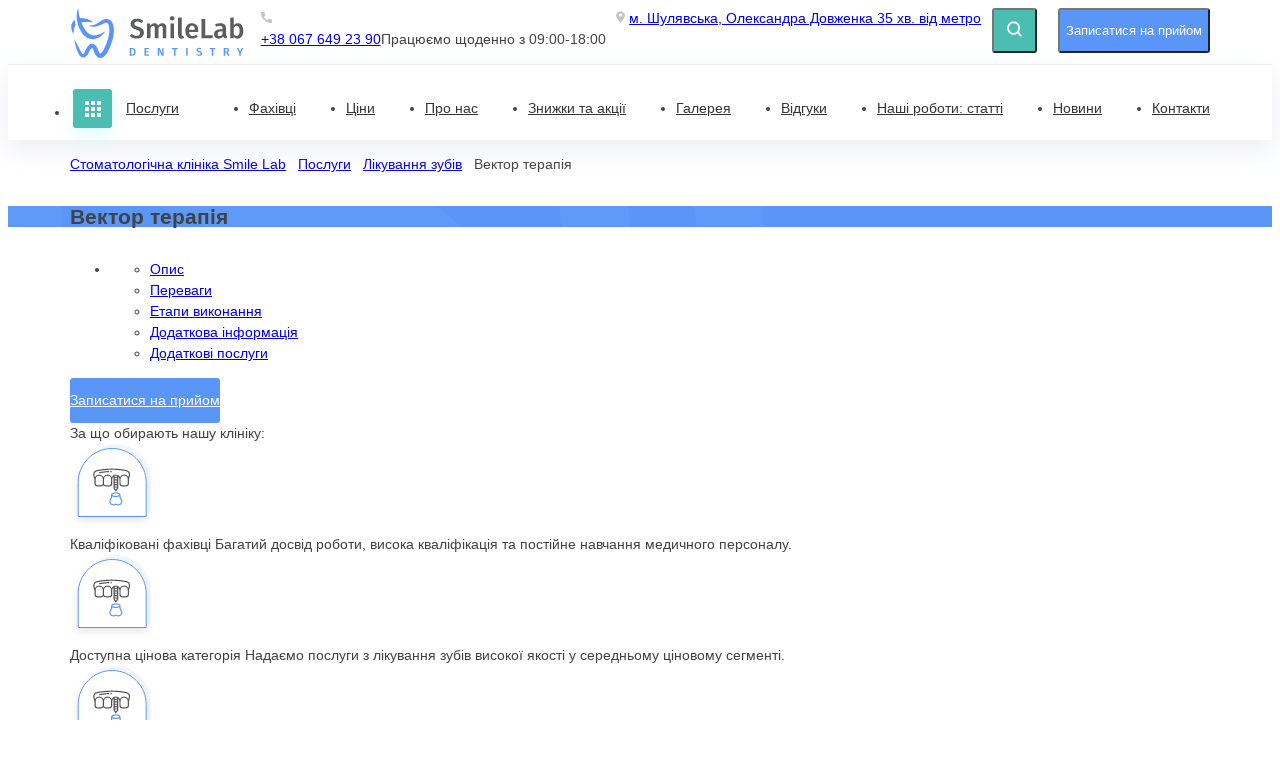

--- FILE ---
content_type: text/html; charset=UTF-8
request_url: https://smilelab.kiev.ua/posluhy/likuvannya-zubiv/vektor-terapiya/
body_size: 47027
content:
<!--test-->
<!doctype html>
<html lang="uk" prefix="og: https://ogp.me/ns#">
<head><meta charset="UTF-8"><script>if(navigator.userAgent.match(/MSIE|Internet Explorer/i)||navigator.userAgent.match(/Trident\/7\..*?rv:11/i)){var href=document.location.href;if(!href.match(/[?&]nowprocket/)){if(href.indexOf("?")==-1){if(href.indexOf("#")==-1){document.location.href=href+"?nowprocket=1"}else{document.location.href=href.replace("#","?nowprocket=1#")}}else{if(href.indexOf("#")==-1){document.location.href=href+"&nowprocket=1"}else{document.location.href=href.replace("#","&nowprocket=1#")}}}}</script><script>class RocketLazyLoadScripts{constructor(e){this.triggerEvents=e,this.eventOptions={passive:!0},this.userEventListener=this.triggerListener.bind(this),this.delayedScripts={normal:[],async:[],defer:[]},this.allJQueries=[]}_addUserInteractionListener(e){this.triggerEvents.forEach((t=>window.addEventListener(t,e.userEventListener,e.eventOptions)))}_removeUserInteractionListener(e){this.triggerEvents.forEach((t=>window.removeEventListener(t,e.userEventListener,e.eventOptions)))}triggerListener(){this._removeUserInteractionListener(this),"loading"===document.readyState?document.addEventListener("DOMContentLoaded",this._loadEverythingNow.bind(this)):this._loadEverythingNow()}async _loadEverythingNow(){this._delayEventListeners(),this._delayJQueryReady(this),this._handleDocumentWrite(),this._registerAllDelayedScripts(),this._preloadAllScripts(),await this._loadScriptsFromList(this.delayedScripts.normal),await this._loadScriptsFromList(this.delayedScripts.defer),await this._loadScriptsFromList(this.delayedScripts.async),await this._triggerDOMContentLoaded(),await this._triggerWindowLoad(),window.dispatchEvent(new Event("rocket-allScriptsLoaded"))}_registerAllDelayedScripts(){document.querySelectorAll("script[type=rocketlazyloadscript]").forEach((e=>{e.hasAttribute("src")?e.hasAttribute("async")&&!1!==e.async?this.delayedScripts.async.push(e):e.hasAttribute("defer")&&!1!==e.defer||"module"===e.getAttribute("data-rocket-type")?this.delayedScripts.defer.push(e):this.delayedScripts.normal.push(e):this.delayedScripts.normal.push(e)}))}async _transformScript(e){return await this._requestAnimFrame(),new Promise((t=>{const n=document.createElement("script");let r;[...e.attributes].forEach((e=>{let t=e.nodeName;"type"!==t&&("data-rocket-type"===t&&(t="type",r=e.nodeValue),n.setAttribute(t,e.nodeValue))})),e.hasAttribute("src")?(n.addEventListener("load",t),n.addEventListener("error",t)):(n.text=e.text,t()),e.parentNode.replaceChild(n,e)}))}async _loadScriptsFromList(e){const t=e.shift();return t?(await this._transformScript(t),this._loadScriptsFromList(e)):Promise.resolve()}_preloadAllScripts(){var e=document.createDocumentFragment();[...this.delayedScripts.normal,...this.delayedScripts.defer,...this.delayedScripts.async].forEach((t=>{const n=t.getAttribute("src");if(n){const t=document.createElement("link");t.href=n,t.rel="preload",t.as="script",e.appendChild(t)}})),document.head.appendChild(e)}_delayEventListeners(){let e={};function t(t,n){!function(t){function n(n){return e[t].eventsToRewrite.indexOf(n)>=0?"rocket-"+n:n}e[t]||(e[t]={originalFunctions:{add:t.addEventListener,remove:t.removeEventListener},eventsToRewrite:[]},t.addEventListener=function(){arguments[0]=n(arguments[0]),e[t].originalFunctions.add.apply(t,arguments)},t.removeEventListener=function(){arguments[0]=n(arguments[0]),e[t].originalFunctions.remove.apply(t,arguments)})}(t),e[t].eventsToRewrite.push(n)}function n(e,t){let n=e[t];Object.defineProperty(e,t,{get:()=>n||function(){},set(r){e["rocket"+t]=n=r}})}t(document,"DOMContentLoaded"),t(window,"DOMContentLoaded"),t(window,"load"),t(window,"pageshow"),t(document,"readystatechange"),n(document,"onreadystatechange"),n(window,"onload"),n(window,"onpageshow")}_delayJQueryReady(e){let t=window.jQuery;Object.defineProperty(window,"jQuery",{get:()=>t,set(n){if(n&&n.fn&&!e.allJQueries.includes(n)){n.fn.ready=n.fn.init.prototype.ready=function(t){e.domReadyFired?t.bind(document)(n):document.addEventListener("rocket-DOMContentLoaded",(()=>t.bind(document)(n)))};const t=n.fn.on;n.fn.on=n.fn.init.prototype.on=function(){if(this[0]===window){function e(e){return e.split(" ").map((e=>"load"===e||0===e.indexOf("load.")?"rocket-jquery-load":e)).join(" ")}"string"==typeof arguments[0]||arguments[0]instanceof String?arguments[0]=e(arguments[0]):"object"==typeof arguments[0]&&Object.keys(arguments[0]).forEach((t=>{delete Object.assign(arguments[0],{[e(t)]:arguments[0][t]})[t]}))}return t.apply(this,arguments),this},e.allJQueries.push(n)}t=n}})}async _triggerDOMContentLoaded(){this.domReadyFired=!0,await this._requestAnimFrame(),document.dispatchEvent(new Event("rocket-DOMContentLoaded")),await this._requestAnimFrame(),window.dispatchEvent(new Event("rocket-DOMContentLoaded")),await this._requestAnimFrame(),document.dispatchEvent(new Event("rocket-readystatechange")),await this._requestAnimFrame(),document.rocketonreadystatechange&&document.rocketonreadystatechange()}async _triggerWindowLoad(){await this._requestAnimFrame(),window.dispatchEvent(new Event("rocket-load")),await this._requestAnimFrame(),window.rocketonload&&window.rocketonload(),await this._requestAnimFrame(),this.allJQueries.forEach((e=>e(window).trigger("rocket-jquery-load"))),window.dispatchEvent(new Event("rocket-pageshow")),await this._requestAnimFrame(),window.rocketonpageshow&&window.rocketonpageshow()}_handleDocumentWrite(){const e=new Map;document.write=document.writeln=function(t){const n=document.currentScript,r=document.createRange(),i=n.parentElement;let o=e.get(n);void 0===o&&(o=n.nextSibling,e.set(n,o));const a=document.createDocumentFragment();r.setStart(a,0),a.appendChild(r.createContextualFragment(t)),i.insertBefore(a,o)}}async _requestAnimFrame(){return new Promise((e=>requestAnimationFrame(e)))}static run(){const e=new RocketLazyLoadScripts(["keydown","mousemove","touchmove","touchstart","touchend","wheel"]);e._addUserInteractionListener(e)}}RocketLazyLoadScripts.run();</script>
	
	<meta name="viewport" content="width=device-width, initial-scale=1">
        <link rel="preconnect" href="https://fonts.googleapis.com">
    <link rel="preconnect" href="https://fonts.gstatic.com" crossorigin>
    
    
<!-- Оптимізація пошукових систем (SEO) з Rank Math - https://rankmath.com/ -->
<title>Вектор терапія - Smile Lab</title><link rel="preload" as="style" href="https://fonts.googleapis.com/css2?family=Raleway:wght@500;600;700&#038;display=swap" /><link rel="stylesheet" href="https://fonts.googleapis.com/css2?family=Raleway:wght@500;600;700&#038;display=swap" media="print" onload="this.media='all'" /><noscript><link rel="stylesheet" href="https://fonts.googleapis.com/css2?family=Raleway:wght@500;600;700&#038;display=swap" /></noscript>
<meta name="robots" content="follow, index, max-snippet:-1, max-video-preview:-1, max-image-preview:large"/>
<link rel="canonical" href="https://smilelab.kiev.ua/posluhy/likuvannya-zubiv/vektor-terapiya/" />
<meta property="og:locale" content="uk_UA" />
<meta property="og:type" content="article" />
<meta property="og:title" content="Вектор терапія - Smile Lab" />
<meta property="og:url" content="https://smilelab.kiev.ua/posluhy/likuvannya-zubiv/vektor-terapiya/" />
<meta property="og:site_name" content="Smile Lab" />
<meta property="og:updated_time" content="2024-10-31T23:18:07+03:00" />
<meta name="twitter:card" content="summary_large_image" />
<meta name="twitter:title" content="Вектор терапія - Smile Lab" />
<script type="application/ld+json" class="rank-math-schema">{"@context":"https://schema.org","@graph":[{"@type":"BreadcrumbList","@id":"https://smilelab.kiev.ua/posluhy/likuvannya-zubiv/vektor-terapiya/#breadcrumb","itemListElement":[{"@type":"ListItem","position":"1","item":{"@id":"https://smilelab.kiev.ua","name":"\u0421\u0442\u043e\u043c\u0430\u0442\u043e\u043b\u043e\u0433\u0456\u0447\u043d\u0430 \u043a\u043b\u0456\u043d\u0456\u043a\u0430 Smile Lab"}},{"@type":"ListItem","position":"2","item":{"@id":"https://smilelab.kiev.ua/posluhy/","name":"\u041f\u043e\u0441\u043b\u0443\u0433\u0438"}},{"@type":"ListItem","position":"3","item":{"@id":"https://smilelab.kiev.ua/posluhy/likuvannya-zubiv/","name":"\u041b\u0456\u043a\u0443\u0432\u0430\u043d\u043d\u044f \u0437\u0443\u0431\u0456\u0432"}},{"@type":"ListItem","position":"4","item":{"@id":"https://smilelab.kiev.ua/posluhy/likuvannya-zubiv/vektor-terapiya/","name":"\u0412\u0435\u043a\u0442\u043e\u0440 \u0442\u0435\u0440\u0430\u043f\u0456\u044f"}}]}]}</script>
<!-- /Плагін Rank Math WordPress SEO -->

<link rel='dns-prefetch' href='//s.w.org' />
<link href='https://fonts.gstatic.com' crossorigin rel='preconnect' />
<link rel="alternate" type="application/rss+xml" title="Smile Lab &raquo; стрічка" href="https://smilelab.kiev.ua/feed/" />
<link rel="alternate" type="application/rss+xml" title="Smile Lab &raquo; Канал коментарів" href="https://smilelab.kiev.ua/comments/feed/" />
<script type="rocketlazyloadscript">
window._wpemojiSettings = {"baseUrl":"https:\/\/s.w.org\/images\/core\/emoji\/14.0.0\/72x72\/","ext":".png","svgUrl":"https:\/\/s.w.org\/images\/core\/emoji\/14.0.0\/svg\/","svgExt":".svg","source":{"concatemoji":"https:\/\/smilelab.kiev.ua\/wp-includes\/js\/wp-emoji-release.min.js?ver=6.0.3"}};
/*! This file is auto-generated */
!function(e,a,t){var n,r,o,i=a.createElement("canvas"),p=i.getContext&&i.getContext("2d");function s(e,t){var a=String.fromCharCode,e=(p.clearRect(0,0,i.width,i.height),p.fillText(a.apply(this,e),0,0),i.toDataURL());return p.clearRect(0,0,i.width,i.height),p.fillText(a.apply(this,t),0,0),e===i.toDataURL()}function c(e){var t=a.createElement("script");t.src=e,t.defer=t.type="text/javascript",a.getElementsByTagName("head")[0].appendChild(t)}for(o=Array("flag","emoji"),t.supports={everything:!0,everythingExceptFlag:!0},r=0;r<o.length;r++)t.supports[o[r]]=function(e){if(!p||!p.fillText)return!1;switch(p.textBaseline="top",p.font="600 32px Arial",e){case"flag":return s([127987,65039,8205,9895,65039],[127987,65039,8203,9895,65039])?!1:!s([55356,56826,55356,56819],[55356,56826,8203,55356,56819])&&!s([55356,57332,56128,56423,56128,56418,56128,56421,56128,56430,56128,56423,56128,56447],[55356,57332,8203,56128,56423,8203,56128,56418,8203,56128,56421,8203,56128,56430,8203,56128,56423,8203,56128,56447]);case"emoji":return!s([129777,127995,8205,129778,127999],[129777,127995,8203,129778,127999])}return!1}(o[r]),t.supports.everything=t.supports.everything&&t.supports[o[r]],"flag"!==o[r]&&(t.supports.everythingExceptFlag=t.supports.everythingExceptFlag&&t.supports[o[r]]);t.supports.everythingExceptFlag=t.supports.everythingExceptFlag&&!t.supports.flag,t.DOMReady=!1,t.readyCallback=function(){t.DOMReady=!0},t.supports.everything||(n=function(){t.readyCallback()},a.addEventListener?(a.addEventListener("DOMContentLoaded",n,!1),e.addEventListener("load",n,!1)):(e.attachEvent("onload",n),a.attachEvent("onreadystatechange",function(){"complete"===a.readyState&&t.readyCallback()})),(e=t.source||{}).concatemoji?c(e.concatemoji):e.wpemoji&&e.twemoji&&(c(e.twemoji),c(e.wpemoji)))}(window,document,window._wpemojiSettings);
</script>
<style>
img.wp-smiley,
img.emoji {
	display: inline !important;
	border: none !important;
	box-shadow: none !important;
	height: 1em !important;
	width: 1em !important;
	margin: 0 0.07em !important;
	vertical-align: -0.1em !important;
	background: none !important;
	padding: 0 !important;
}
</style>
	<style id='global-styles-inline-css'>
body{--wp--preset--color--black: #000000;--wp--preset--color--cyan-bluish-gray: #abb8c3;--wp--preset--color--white: #ffffff;--wp--preset--color--pale-pink: #f78da7;--wp--preset--color--vivid-red: #cf2e2e;--wp--preset--color--luminous-vivid-orange: #ff6900;--wp--preset--color--luminous-vivid-amber: #fcb900;--wp--preset--color--light-green-cyan: #7bdcb5;--wp--preset--color--vivid-green-cyan: #00d084;--wp--preset--color--pale-cyan-blue: #8ed1fc;--wp--preset--color--vivid-cyan-blue: #0693e3;--wp--preset--color--vivid-purple: #9b51e0;--wp--preset--gradient--vivid-cyan-blue-to-vivid-purple: linear-gradient(135deg,rgba(6,147,227,1) 0%,rgb(155,81,224) 100%);--wp--preset--gradient--light-green-cyan-to-vivid-green-cyan: linear-gradient(135deg,rgb(122,220,180) 0%,rgb(0,208,130) 100%);--wp--preset--gradient--luminous-vivid-amber-to-luminous-vivid-orange: linear-gradient(135deg,rgba(252,185,0,1) 0%,rgba(255,105,0,1) 100%);--wp--preset--gradient--luminous-vivid-orange-to-vivid-red: linear-gradient(135deg,rgba(255,105,0,1) 0%,rgb(207,46,46) 100%);--wp--preset--gradient--very-light-gray-to-cyan-bluish-gray: linear-gradient(135deg,rgb(238,238,238) 0%,rgb(169,184,195) 100%);--wp--preset--gradient--cool-to-warm-spectrum: linear-gradient(135deg,rgb(74,234,220) 0%,rgb(151,120,209) 20%,rgb(207,42,186) 40%,rgb(238,44,130) 60%,rgb(251,105,98) 80%,rgb(254,248,76) 100%);--wp--preset--gradient--blush-light-purple: linear-gradient(135deg,rgb(255,206,236) 0%,rgb(152,150,240) 100%);--wp--preset--gradient--blush-bordeaux: linear-gradient(135deg,rgb(254,205,165) 0%,rgb(254,45,45) 50%,rgb(107,0,62) 100%);--wp--preset--gradient--luminous-dusk: linear-gradient(135deg,rgb(255,203,112) 0%,rgb(199,81,192) 50%,rgb(65,88,208) 100%);--wp--preset--gradient--pale-ocean: linear-gradient(135deg,rgb(255,245,203) 0%,rgb(182,227,212) 50%,rgb(51,167,181) 100%);--wp--preset--gradient--electric-grass: linear-gradient(135deg,rgb(202,248,128) 0%,rgb(113,206,126) 100%);--wp--preset--gradient--midnight: linear-gradient(135deg,rgb(2,3,129) 0%,rgb(40,116,252) 100%);--wp--preset--duotone--dark-grayscale: url('#wp-duotone-dark-grayscale');--wp--preset--duotone--grayscale: url('#wp-duotone-grayscale');--wp--preset--duotone--purple-yellow: url('#wp-duotone-purple-yellow');--wp--preset--duotone--blue-red: url('#wp-duotone-blue-red');--wp--preset--duotone--midnight: url('#wp-duotone-midnight');--wp--preset--duotone--magenta-yellow: url('#wp-duotone-magenta-yellow');--wp--preset--duotone--purple-green: url('#wp-duotone-purple-green');--wp--preset--duotone--blue-orange: url('#wp-duotone-blue-orange');--wp--preset--font-size--small: 13px;--wp--preset--font-size--medium: 20px;--wp--preset--font-size--large: 36px;--wp--preset--font-size--x-large: 42px;}.has-black-color{color: var(--wp--preset--color--black) !important;}.has-cyan-bluish-gray-color{color: var(--wp--preset--color--cyan-bluish-gray) !important;}.has-white-color{color: var(--wp--preset--color--white) !important;}.has-pale-pink-color{color: var(--wp--preset--color--pale-pink) !important;}.has-vivid-red-color{color: var(--wp--preset--color--vivid-red) !important;}.has-luminous-vivid-orange-color{color: var(--wp--preset--color--luminous-vivid-orange) !important;}.has-luminous-vivid-amber-color{color: var(--wp--preset--color--luminous-vivid-amber) !important;}.has-light-green-cyan-color{color: var(--wp--preset--color--light-green-cyan) !important;}.has-vivid-green-cyan-color{color: var(--wp--preset--color--vivid-green-cyan) !important;}.has-pale-cyan-blue-color{color: var(--wp--preset--color--pale-cyan-blue) !important;}.has-vivid-cyan-blue-color{color: var(--wp--preset--color--vivid-cyan-blue) !important;}.has-vivid-purple-color{color: var(--wp--preset--color--vivid-purple) !important;}.has-black-background-color{background-color: var(--wp--preset--color--black) !important;}.has-cyan-bluish-gray-background-color{background-color: var(--wp--preset--color--cyan-bluish-gray) !important;}.has-white-background-color{background-color: var(--wp--preset--color--white) !important;}.has-pale-pink-background-color{background-color: var(--wp--preset--color--pale-pink) !important;}.has-vivid-red-background-color{background-color: var(--wp--preset--color--vivid-red) !important;}.has-luminous-vivid-orange-background-color{background-color: var(--wp--preset--color--luminous-vivid-orange) !important;}.has-luminous-vivid-amber-background-color{background-color: var(--wp--preset--color--luminous-vivid-amber) !important;}.has-light-green-cyan-background-color{background-color: var(--wp--preset--color--light-green-cyan) !important;}.has-vivid-green-cyan-background-color{background-color: var(--wp--preset--color--vivid-green-cyan) !important;}.has-pale-cyan-blue-background-color{background-color: var(--wp--preset--color--pale-cyan-blue) !important;}.has-vivid-cyan-blue-background-color{background-color: var(--wp--preset--color--vivid-cyan-blue) !important;}.has-vivid-purple-background-color{background-color: var(--wp--preset--color--vivid-purple) !important;}.has-black-border-color{border-color: var(--wp--preset--color--black) !important;}.has-cyan-bluish-gray-border-color{border-color: var(--wp--preset--color--cyan-bluish-gray) !important;}.has-white-border-color{border-color: var(--wp--preset--color--white) !important;}.has-pale-pink-border-color{border-color: var(--wp--preset--color--pale-pink) !important;}.has-vivid-red-border-color{border-color: var(--wp--preset--color--vivid-red) !important;}.has-luminous-vivid-orange-border-color{border-color: var(--wp--preset--color--luminous-vivid-orange) !important;}.has-luminous-vivid-amber-border-color{border-color: var(--wp--preset--color--luminous-vivid-amber) !important;}.has-light-green-cyan-border-color{border-color: var(--wp--preset--color--light-green-cyan) !important;}.has-vivid-green-cyan-border-color{border-color: var(--wp--preset--color--vivid-green-cyan) !important;}.has-pale-cyan-blue-border-color{border-color: var(--wp--preset--color--pale-cyan-blue) !important;}.has-vivid-cyan-blue-border-color{border-color: var(--wp--preset--color--vivid-cyan-blue) !important;}.has-vivid-purple-border-color{border-color: var(--wp--preset--color--vivid-purple) !important;}.has-vivid-cyan-blue-to-vivid-purple-gradient-background{background: var(--wp--preset--gradient--vivid-cyan-blue-to-vivid-purple) !important;}.has-light-green-cyan-to-vivid-green-cyan-gradient-background{background: var(--wp--preset--gradient--light-green-cyan-to-vivid-green-cyan) !important;}.has-luminous-vivid-amber-to-luminous-vivid-orange-gradient-background{background: var(--wp--preset--gradient--luminous-vivid-amber-to-luminous-vivid-orange) !important;}.has-luminous-vivid-orange-to-vivid-red-gradient-background{background: var(--wp--preset--gradient--luminous-vivid-orange-to-vivid-red) !important;}.has-very-light-gray-to-cyan-bluish-gray-gradient-background{background: var(--wp--preset--gradient--very-light-gray-to-cyan-bluish-gray) !important;}.has-cool-to-warm-spectrum-gradient-background{background: var(--wp--preset--gradient--cool-to-warm-spectrum) !important;}.has-blush-light-purple-gradient-background{background: var(--wp--preset--gradient--blush-light-purple) !important;}.has-blush-bordeaux-gradient-background{background: var(--wp--preset--gradient--blush-bordeaux) !important;}.has-luminous-dusk-gradient-background{background: var(--wp--preset--gradient--luminous-dusk) !important;}.has-pale-ocean-gradient-background{background: var(--wp--preset--gradient--pale-ocean) !important;}.has-electric-grass-gradient-background{background: var(--wp--preset--gradient--electric-grass) !important;}.has-midnight-gradient-background{background: var(--wp--preset--gradient--midnight) !important;}.has-small-font-size{font-size: var(--wp--preset--font-size--small) !important;}.has-medium-font-size{font-size: var(--wp--preset--font-size--medium) !important;}.has-large-font-size{font-size: var(--wp--preset--font-size--large) !important;}.has-x-large-font-size{font-size: var(--wp--preset--font-size--x-large) !important;}
</style>
<link data-minify="1" rel='stylesheet' id='cf7mls-css'  href='https://smilelab.kiev.ua/wp-content/cache/min/1/wp-content/plugins/cf7-multi-step/assets/frontend/css/cf7mls.css?ver=1740565187' media='all' />
<link rel='stylesheet' id='cf7mls_animate-css'  href='https://smilelab.kiev.ua/wp-content/plugins/cf7-multi-step/assets/frontend/animate/animate.min.css?ver=2.6.8' media='all' />
<link data-minify="1" rel='stylesheet' id='contact-form-7-css'  href='https://smilelab.kiev.ua/wp-content/cache/min/1/wp-content/plugins/contact-form-7/includes/css/styles.css?ver=1740565187' media='all' />
<style id='contact-form-7-inline-css'>
.wpcf7 .wpcf7-recaptcha iframe {margin-bottom: 0;}.wpcf7 .wpcf7-recaptcha[data-align="center"] > div {margin: 0 auto;}.wpcf7 .wpcf7-recaptcha[data-align="right"] > div {margin: 0 0 0 auto;}
</style>
<link data-minify="1" rel='stylesheet' id='custom_styles-css'  href='https://smilelab.kiev.ua/wp-content/cache/min/1/wp-content/themes/dental-story-theme/assets/css/style.css?ver=1740565187' media='all' />
<link data-minify="1" rel='stylesheet' id='font_styles-css'  href='https://smilelab.kiev.ua/wp-content/cache/min/1/wp-content/themes/dental-story-theme/assets/css/font.css?ver=1740565187' media='all' />
<link data-minify="1" rel='stylesheet' id='page_styles-css'  href='https://smilelab.kiev.ua/wp-content/cache/min/1/wp-content/themes/dental-story-theme/assets/css/page.css?ver=1740565212' media='all' />
<link data-minify="1" rel='stylesheet' id='wpdreams-ajaxsearchpro-instances-css'  href='https://smilelab.kiev.ua/wp-content/cache/min/1/wp-content/uploads/asp_upload/style.instances-ho-is-po-no-da-co-au-ga-as-se-is.css?ver=1740565187' media='all' />
<style id='rocket-lazyload-inline-css'>
.rll-youtube-player{position:relative;padding-bottom:56.23%;height:0;overflow:hidden;max-width:100%;}.rll-youtube-player:focus-within{outline: 2px solid currentColor;outline-offset: 5px;}.rll-youtube-player iframe{position:absolute;top:0;left:0;width:100%;height:100%;z-index:100;background:0 0}.rll-youtube-player img{bottom:0;display:block;left:0;margin:auto;max-width:100%;width:100%;position:absolute;right:0;top:0;border:none;height:auto;-webkit-transition:.4s all;-moz-transition:.4s all;transition:.4s all}.rll-youtube-player img:hover{-webkit-filter:brightness(75%)}.rll-youtube-player .play{height:100%;width:100%;left:0;top:0;position:absolute;background:url(https://smilelab.kiev.ua/wp-content/plugins/wp-rocket/assets/img/youtube.png) no-repeat center;background-color: transparent !important;cursor:pointer;border:none;}
</style>
<script type="rocketlazyloadscript" src='https://smilelab.kiev.ua/wp-includes/js/jquery/jquery.min.js?ver=3.6.0' id='jquery-core-js' defer></script>
<script type="rocketlazyloadscript" src='https://smilelab.kiev.ua/wp-includes/js/jquery/jquery-migrate.min.js?ver=3.3.2' id='jquery-migrate-js' defer></script>
<link rel="https://api.w.org/" href="https://smilelab.kiev.ua/wp-json/" /><link rel="alternate" type="application/json" href="https://smilelab.kiev.ua/wp-json/wp/v2/posluhy/11736" /><link rel="EditURI" type="application/rsd+xml" title="RSD" href="https://smilelab.kiev.ua/xmlrpc.php?rsd" />
<link rel="wlwmanifest" type="application/wlwmanifest+xml" href="https://smilelab.kiev.ua/wp-includes/wlwmanifest.xml" /> 
<meta name="generator" content="WordPress 6.0.3" />
<link rel='shortlink' href='https://smilelab.kiev.ua/?p=11736' />
<link rel="alternate" type="application/json+oembed" href="https://smilelab.kiev.ua/wp-json/oembed/1.0/embed?url=https%3A%2F%2Fsmilelab.kiev.ua%2Fposluhy%2Flikuvannya-zubiv%2Fvektor-terapiya%2F" />
<link rel="alternate" type="text/xml+oembed" href="https://smilelab.kiev.ua/wp-json/oembed/1.0/embed?url=https%3A%2F%2Fsmilelab.kiev.ua%2Fposluhy%2Flikuvannya-zubiv%2Fvektor-terapiya%2F&#038;format=xml" />
<style type="text/css">div[id^="wpcf7-f22768"] button.cf7mls_next {   }div[id^="wpcf7-f22768"] button.cf7mls_back {   }div[id^="wpcf7-f22650"] button.cf7mls_next {   }div[id^="wpcf7-f22650"] button.cf7mls_back {   }div[id^="wpcf7-f22647"] button.cf7mls_next {   }div[id^="wpcf7-f22647"] button.cf7mls_back {   }div[id^="wpcf7-f2158"] button.cf7mls_next {   }div[id^="wpcf7-f2158"] button.cf7mls_back {   }div[id^="wpcf7-f1272"] button.cf7mls_next {   }div[id^="wpcf7-f1272"] button.cf7mls_back {   }div[id^="wpcf7-f722"] button.cf7mls_next {   }div[id^="wpcf7-f722"] button.cf7mls_back {   }div[id^="wpcf7-f337"] button.cf7mls_next {   }div[id^="wpcf7-f337"] button.cf7mls_back {   }div[id^="wpcf7-f290"] button.cf7mls_next {   }div[id^="wpcf7-f290"] button.cf7mls_back {   }div[id^="wpcf7-f240"] button.cf7mls_next {   }div[id^="wpcf7-f240"] button.cf7mls_back {   }div[id^="wpcf7-f218"] button.cf7mls_next {   }div[id^="wpcf7-f218"] button.cf7mls_back {   }div[id^="wpcf7-f208"] button.cf7mls_next {   }div[id^="wpcf7-f208"] button.cf7mls_back {   }</style><meta name="cdp-version" content="1.4.9" />                <script type="rocketlazyloadscript">
                    !function(f,b,e,v,n,t,s)
                    {if(f.fbq)return;n=f.fbq=function(){n.callMethod?
                    n.callMethod.apply(n,arguments):n.queue.push(arguments)};
                    if(!f._fbq)f._fbq=n;n.push=n;n.loaded=!0;n.version='2.0';
                    n.queue=[];t=b.createElement(e);t.async=!0;
                    t.src=v;s=b.getElementsByTagName(e)[0];
                    s.parentNode.insertBefore(t,s)}(window, document,'script',
                    'https://connect.facebook.net/en_US/fbevents.js');
                    fbq('init', 325957085732720);
                    fbq('track', 'PageView', {"event_url":"https:\/\/smilelab.kiev.ua\/posluhy\/likuvannya-zubiv\/vektor-terapiya","post_type":"posluhy","page_title":"\u0412\u0435\u043a\u0442\u043e\u0440 \u0442\u0435\u0440\u0430\u043f\u0456\u044f","post_id":11736,"plugin":"Pixelavo","user_role":""});
                </script>
                <noscript>
                    <img height='1' width='1' style='display:none' src='https://www.facebook.com/tr?id=325957085732720&ev=PageView&noscript=1'/>
                </noscript>
                		<style type="text/css">
					.site-title,
			.site-description {
				position: absolute;
				clip: rect(1px, 1px, 1px, 1px);
				}
					</style>
		<script id="google_gtagjs" src="https://www.googletagmanager.com/gtag/js?id=G-90F1TBWGJW" async></script>
<script type="rocketlazyloadscript" id="google_gtagjs-inline">
window.dataLayer = window.dataLayer || [];function gtag(){dataLayer.push(arguments);}gtag('js', new Date());gtag('config', 'G-90F1TBWGJW', {} );
</script>
			<style>
                .asp_m{height: 0;}            </style>
			            					<link rel="preconnect" href="https://fonts.gstatic.com" crossorigin />
					<style>
						@font-face {
  font-family: 'Open Sans';
  font-style: normal;
  font-weight: 300;
  font-stretch: normal;
  font-display: swap;
  src: url(https://fonts.gstatic.com/s/opensans/v29/memSYaGs126MiZpBA-UvWbX2vVnXBbObj2OVZyOOSr4dVJWUgsiH0B4gaVc.ttf) format('truetype');
}
@font-face {
  font-family: 'Open Sans';
  font-style: normal;
  font-weight: 400;
  font-stretch: normal;
  font-display: swap;
  src: url(https://fonts.gstatic.com/s/opensans/v29/memSYaGs126MiZpBA-UvWbX2vVnXBbObj2OVZyOOSr4dVJWUgsjZ0B4gaVc.ttf) format('truetype');
}
@font-face {
  font-family: 'Open Sans';
  font-style: normal;
  font-weight: 700;
  font-stretch: normal;
  font-display: swap;
  src: url(https://fonts.gstatic.com/s/opensans/v29/memSYaGs126MiZpBA-UvWbX2vVnXBbObj2OVZyOOSr4dVJWUgsg-1x4gaVc.ttf) format('truetype');
}
					</style>
					<link rel="icon" href="https://smilelab.kiev.ua/wp-content/uploads/2022/10/favicon-70x70.png" sizes="32x32" />
<link rel="icon" href="https://smilelab.kiev.ua/wp-content/uploads/2022/10/favicon.png" sizes="192x192" />
<link rel="apple-touch-icon" href="https://smilelab.kiev.ua/wp-content/uploads/2022/10/favicon.png" />
<meta name="msapplication-TileImage" content="https://smilelab.kiev.ua/wp-content/uploads/2022/10/favicon.png" />
<noscript><style id="rocket-lazyload-nojs-css">.rll-youtube-player, [data-lazy-src]{display:none !important;}</style></noscript>    <style>.asp_w_container,.search-popup,.service-menu-popup,.top-bar .mobile-service,.top-bar .m-search,.top-bar .m-menu{display:none}.hide{position:relative}.hide::after{content:'XX XX';position:absolute;width:40%;margin-left:-37px;background:#fff}body{font-family:Gilroy,sans-serif;font-size:14px;font-weight:400;color:#424242;background-color:#fff;line-height:21px;overflow-x:hidden}section{overflow:hidden}body.sticky{overflow-y:hidden}.center-btn, a.btn-blue, a.btn-green, a.btn-white {display: flex;justify-content: center;align-items: center;}.top-bar .m-search button, .top-bar .search button{width: 45px;}.service-menu-popup .label {display: block;font-weight: 600;font-size: 16px;line-height: 19px;color: #424242;margin-bottom: 20px}.top-bar .m-search{margin: 0 13px 0 30px;}.top-bar .m-menu{width:45px}.btn-white {cursor: pointer;display: inline-block;background: #fff;border-radius: 3px; border: 1px solid #5a96f8;color: #5a96f8;height: 45px;}.top-bar .m-menu.on span{background:0 0}.top-bar .m-menu.on span:after{margin-top:0;width:20px}.top-bar .m-menu.on span:before{margin-top:0;width:20px;-webkit-transform:rotate(45deg);transform:rotate(45deg)}.top-bar .m-menu.on span:after{-webkit-transform:rotate(-45deg);transform:rotate(-45deg)}.top-bar .m-menu span,.top-bar .m-menu span:after,.top-bar .m-menu span:before{border-radius:3px;width:20px;height:2px;background:#fff;transition:.27s ease-in-out}.top-bar .m-menu span{display:block;position:relative;margin:auto}.top-bar .m-menu span:after,.top-bar .m-menu span:before{content:'';position:absolute;left:0;margin-top:-5px}.top-bar .m-menu span:after{margin-top:5px}.btn-blue {cursor: pointer;display: inline-block;background: #5a96f8;border-radius: 3px;color: #fff;height: 45px;}.btn-green {cursor: pointer;display: inline-block;background: #4abeb2;border-radius: 3px;color: #fff;height: 45px;}header.sticky{position:fixed;top:0;width:100%;background:#fff;z-index:999;box-shadow:0 10px 25px #d5d8e366}header.sticky.open{overflow:scroll;height:100vh}.row{position:relative;max-width:1140px;margin-left:auto;margin-right:auto;padding-left:var(--bs-gutter-x,.75rem);padding-right:var(--bs-gutter-x,.75rem);width:100%}.flex{display:flex;justify-content:space-between;flex-wrap:wrap;width:100%}.header-menu,.mobile-service{position:relative;z-index:3;border-top:1px solid #ebebeb;box-shadow:0 10px 25px rgba(213,216,227,.4)}.header-menu .menu,.mobile-service .menu{align-items:center;padding:7px 0 9px}.header-menu .menu a,.mobile-service .menu a{color:#363636;font-weight:400}.header-menu .menu a:hover,.mobile-service .menu a:hover,.service-clinic .services .service-block .list-service li:hover a{color:#4abeb2}.header-menu a.service-menu,.mobile-service a.service-menu{display:flex;align-items:center;font-weight:500;background:#fff;border-radius:5px;padding:3px 20px 3px 3px;cursor:pointer}.header-menu a.service-menu.on,.header-menu a.service-menu:focus,.header-menu a.service-menu:hover,.mobile-service a.service-menu.on,.mobile-service a.service-menu:focus,.mobile-service a.service-menu:hover{background:#f5f5f5}.header-menu a.service-menu .btn,.mobile-service a.service-menu .btn{display:inline-flex;justify-content:center;align-items:center;border-radius:3px;background:#4abeb2;box-shadow:0 8px 15px rgba(166,251,236,.35);height:39px;width:39px;margin-right:14px}.slider-home{position:relative;z-index:11;min-height:770px}.slider-home .slide{background-repeat:no-repeat;background-size:cover;background-position:center;min-height:770px}.slider-home .content-slider{padding-top:130px;max-width:440px}.slider-home .content-slider .heading-slide{text-transform:uppercase;color:#4abeb2;font-weight:700;font-size:100px;line-height:95px;padding-bottom:10px}.slider-home .content-slider .sub-text{color:#606060;font-size:16px;line-height:24px;display:block}.slider-home .content-slider .btn-white{margin-top:20px;width:230px;height:60px;font-size:18px}.slider-home .info-text,.slider-home .owl-nav{-webkit-backdrop-filter:blur(10px);backdrop-filter:blur(10px)}.slider-home .info-text{font-size:15px;position:relative;right:-45%;text-align:center;width:295px;background:rgba(255,255,255,.75);padding:15px 20px;border-radius:5px;line-height:22px;color:#414141}.slider-home .info-text .blue{color:#5a96f8;font-weight:600}.slider-home .info-text svg{position:absolute;right:-11px;top:50%;-webkit-transform:translateY(-50%);transform:translateY(-50%)}.slider-home .owl-nav{right:0;padding:30px;margin-top:-71px;position:absolute;background:rgba(255,255,255,.85);border-radius:3px;width:30vw;height:71px}.slider-home .owl-prev{margin-right:20px}.slider-home .owl-dots{bottom:-2px;right:15vw;padding-bottom:20px}@media (max-width:780px){.top-bar .m-search.on button{display:none}.logo-block .asp_w_container_1.on{display:block!important;min-width:240px;position:absolute;left:65px}.top-bar>.asp_w_container_1{max-width:80vw;padding:20px 0;margin:20px 0;border:1px solid #ebebeb;border-right:none;border-left:none}.slider-home .owl-nav{width:280px;height:50px;bottom:0}.slider-home .owl-nav button{position:relative;top:-6px}.slider-home .owl-dots{right:87px;bottom:-6px}.reviews .slider-reviews .card{max-width:500px}}@media (max-width:650px){.center-btn{width:200px;height:50px;font-size:16px;font-weight:500}h1.title:before,span.title:before{margin-top:24px}h1.title,span.title{margin:50px 0 20px;font-size:35px;line-height:38px;padding-left:10px}.search-popup .search-blocks .search-block .nav li:last-child a{position:relative;height:41px;margin-bottom:0}.search-popup .search-blocks .search-block .nav li:last-child a:after{content:'';position:absolute;z-index:-1;right:0;background:url(/wp-content/themes/dental-story-theme/assets/img/a-b.svg) center center no-repeat #5a96f8;border-radius:2px;width:41px;height:41px;top:0}.search-popup .category li .icon-menu{width:24px;height:24px;margin-right:8px}.slider-home{background:#f2f3f7;min-height:560px}.slider-home.owl-carousel .owl-item{padding:0}.slider-home .slide{margin-top:300px;min-height:auto;background-position-y: bottom;background-size: auto;}.slider-home .content-slider{padding-top:0;position:relative;top:-280px}.slider-home .content-slider .heading-slide{font-size:65px;line-height:65px}.slider-home .content-slider .sub-text{font-size:13px;line-height:20px}.slider-home .content-slider .btn-white{width:150px;height:50px;font-weight:500;font-size:15px}.slider-home .info-text{left:0;top:-110px;width:200px;height:60px;font-size:12px;line-height:16px;padding:13px 6px}}@media (max-width:600px){.top-bar .asp_w_container_1,.top-bar .asp_w_container_1{min-width:320px}.reviews .slider-reviews .owl-nav,.slider-special.owl-carousel .owl-nav,.slider-specialist.owl-carousel .owl-nav{top:auto;bottom:-60px;width:auto;left:50%;-webkit-transform:translateX(-50%);transform:translateX(-50%)}.reviews .slider-reviews .owl-nav,.slider-special.owl-carousel .owl-nav{bottom:-50px}.slider-special.owl-carousel .owl-nav{bottom:-60px}}@media (max-width:580px){.top-bar .address .address-list{padding:15px}.top-bar .address .address-list .address{width:250px}.top-bar .m-search.on{position:absolute;right:65px;top:40px}.sticky .top-bar .m-search.on{right:15px}.top-bar button{width:100%}}@media (max-width:900px) and (max-width:580px){.top-bar .logo-block{padding:0 .75rem 10px;justify-content:space-between}}@media (max-width:900px){.row{padding:0 20px}.top-bar{position:relative;padding-bottom:0;left:-20px;right:-20px;min-width:100vw;flex-direction:column;align-items:center}.top-bar .logo-block{display:flex;padding-bottom:10px;width:100%;border-bottom:1px solid #ebebeb}.top-bar .logo{margin-right:0}.top-bar .phone{margin-bottom:20px}.top-bar .address,.top-bar .phone{display:none;width:320px}.top-bar .search{display:none;width:100%;justify-content:center;padding:20px 0;margin:20px 0;border:1px solid #ebebeb;border-right:none;border-left:none}.top-bar .m-menu,.top-bar .m-search,.top-bar .search input{display:block}.top-bar .button-block{display:none;min-width:320px;justify-content:space-between;padding-bottom:20px}header.sticky>.row{display:flex}.header-menu,.mobile-service{display:none}.header-menu .menu,.mobile-service .menu{flex-direction:column;align-items:baseline;padding-left:10px;font-size:22px;line-height:48px;color:#363636}.header-menu .menu li:first-child,.mobile-service .menu li:first-child{display:none}.header-menu a.service-menu,.mobile-service a.service-menu{background:#f5f5f5}}@media (max-width:380px){.top-bar .logo img{width:45vw}}body .wpcf7-form-control-wrap{width:100%;position:unset}footer{border-top:2px solid #5995f7;padding-top:20px}
</style>
</head>
<body class="posluhy-template-default single single-posluhy postid-11736 wp-custom-logo">
<svg xmlns="http://www.w3.org/2000/svg" viewBox="0 0 0 0" width="0" height="0" focusable="false" role="none" style="visibility: hidden; position: absolute; left: -9999px; overflow: hidden;" ><defs><filter id="wp-duotone-dark-grayscale"><feColorMatrix color-interpolation-filters="sRGB" type="matrix" values=" .299 .587 .114 0 0 .299 .587 .114 0 0 .299 .587 .114 0 0 .299 .587 .114 0 0 " /><feComponentTransfer color-interpolation-filters="sRGB" ><feFuncR type="table" tableValues="0 0.49803921568627" /><feFuncG type="table" tableValues="0 0.49803921568627" /><feFuncB type="table" tableValues="0 0.49803921568627" /><feFuncA type="table" tableValues="1 1" /></feComponentTransfer><feComposite in2="SourceGraphic" operator="in" /></filter></defs></svg><svg xmlns="http://www.w3.org/2000/svg" viewBox="0 0 0 0" width="0" height="0" focusable="false" role="none" style="visibility: hidden; position: absolute; left: -9999px; overflow: hidden;" ><defs><filter id="wp-duotone-grayscale"><feColorMatrix color-interpolation-filters="sRGB" type="matrix" values=" .299 .587 .114 0 0 .299 .587 .114 0 0 .299 .587 .114 0 0 .299 .587 .114 0 0 " /><feComponentTransfer color-interpolation-filters="sRGB" ><feFuncR type="table" tableValues="0 1" /><feFuncG type="table" tableValues="0 1" /><feFuncB type="table" tableValues="0 1" /><feFuncA type="table" tableValues="1 1" /></feComponentTransfer><feComposite in2="SourceGraphic" operator="in" /></filter></defs></svg><svg xmlns="http://www.w3.org/2000/svg" viewBox="0 0 0 0" width="0" height="0" focusable="false" role="none" style="visibility: hidden; position: absolute; left: -9999px; overflow: hidden;" ><defs><filter id="wp-duotone-purple-yellow"><feColorMatrix color-interpolation-filters="sRGB" type="matrix" values=" .299 .587 .114 0 0 .299 .587 .114 0 0 .299 .587 .114 0 0 .299 .587 .114 0 0 " /><feComponentTransfer color-interpolation-filters="sRGB" ><feFuncR type="table" tableValues="0.54901960784314 0.98823529411765" /><feFuncG type="table" tableValues="0 1" /><feFuncB type="table" tableValues="0.71764705882353 0.25490196078431" /><feFuncA type="table" tableValues="1 1" /></feComponentTransfer><feComposite in2="SourceGraphic" operator="in" /></filter></defs></svg><svg xmlns="http://www.w3.org/2000/svg" viewBox="0 0 0 0" width="0" height="0" focusable="false" role="none" style="visibility: hidden; position: absolute; left: -9999px; overflow: hidden;" ><defs><filter id="wp-duotone-blue-red"><feColorMatrix color-interpolation-filters="sRGB" type="matrix" values=" .299 .587 .114 0 0 .299 .587 .114 0 0 .299 .587 .114 0 0 .299 .587 .114 0 0 " /><feComponentTransfer color-interpolation-filters="sRGB" ><feFuncR type="table" tableValues="0 1" /><feFuncG type="table" tableValues="0 0.27843137254902" /><feFuncB type="table" tableValues="0.5921568627451 0.27843137254902" /><feFuncA type="table" tableValues="1 1" /></feComponentTransfer><feComposite in2="SourceGraphic" operator="in" /></filter></defs></svg><svg xmlns="http://www.w3.org/2000/svg" viewBox="0 0 0 0" width="0" height="0" focusable="false" role="none" style="visibility: hidden; position: absolute; left: -9999px; overflow: hidden;" ><defs><filter id="wp-duotone-midnight"><feColorMatrix color-interpolation-filters="sRGB" type="matrix" values=" .299 .587 .114 0 0 .299 .587 .114 0 0 .299 .587 .114 0 0 .299 .587 .114 0 0 " /><feComponentTransfer color-interpolation-filters="sRGB" ><feFuncR type="table" tableValues="0 0" /><feFuncG type="table" tableValues="0 0.64705882352941" /><feFuncB type="table" tableValues="0 1" /><feFuncA type="table" tableValues="1 1" /></feComponentTransfer><feComposite in2="SourceGraphic" operator="in" /></filter></defs></svg><svg xmlns="http://www.w3.org/2000/svg" viewBox="0 0 0 0" width="0" height="0" focusable="false" role="none" style="visibility: hidden; position: absolute; left: -9999px; overflow: hidden;" ><defs><filter id="wp-duotone-magenta-yellow"><feColorMatrix color-interpolation-filters="sRGB" type="matrix" values=" .299 .587 .114 0 0 .299 .587 .114 0 0 .299 .587 .114 0 0 .299 .587 .114 0 0 " /><feComponentTransfer color-interpolation-filters="sRGB" ><feFuncR type="table" tableValues="0.78039215686275 1" /><feFuncG type="table" tableValues="0 0.94901960784314" /><feFuncB type="table" tableValues="0.35294117647059 0.47058823529412" /><feFuncA type="table" tableValues="1 1" /></feComponentTransfer><feComposite in2="SourceGraphic" operator="in" /></filter></defs></svg><svg xmlns="http://www.w3.org/2000/svg" viewBox="0 0 0 0" width="0" height="0" focusable="false" role="none" style="visibility: hidden; position: absolute; left: -9999px; overflow: hidden;" ><defs><filter id="wp-duotone-purple-green"><feColorMatrix color-interpolation-filters="sRGB" type="matrix" values=" .299 .587 .114 0 0 .299 .587 .114 0 0 .299 .587 .114 0 0 .299 .587 .114 0 0 " /><feComponentTransfer color-interpolation-filters="sRGB" ><feFuncR type="table" tableValues="0.65098039215686 0.40392156862745" /><feFuncG type="table" tableValues="0 1" /><feFuncB type="table" tableValues="0.44705882352941 0.4" /><feFuncA type="table" tableValues="1 1" /></feComponentTransfer><feComposite in2="SourceGraphic" operator="in" /></filter></defs></svg><svg xmlns="http://www.w3.org/2000/svg" viewBox="0 0 0 0" width="0" height="0" focusable="false" role="none" style="visibility: hidden; position: absolute; left: -9999px; overflow: hidden;" ><defs><filter id="wp-duotone-blue-orange"><feColorMatrix color-interpolation-filters="sRGB" type="matrix" values=" .299 .587 .114 0 0 .299 .587 .114 0 0 .299 .587 .114 0 0 .299 .587 .114 0 0 " /><feComponentTransfer color-interpolation-filters="sRGB" ><feFuncR type="table" tableValues="0.098039215686275 1" /><feFuncG type="table" tableValues="0 0.66274509803922" /><feFuncB type="table" tableValues="0.84705882352941 0.41960784313725" /><feFuncA type="table" tableValues="1 1" /></feComponentTransfer><feComposite in2="SourceGraphic" operator="in" /></filter></defs></svg><header>
    <div class="row">
        <div class="top-bar flex">
            <div class="logo-block">
                <div class="logo">
                                            <a href="/">
                            <img src="/wp-content/themes/dental-story-theme/assets/img/logo.svg" alt="Smile Lab">
                        </a>
                                    </div>
                <div class="asp_w_container asp_w_container_1 asp_w_container_1_1" data-id="1">
	<div class='asp_w asp_m asp_m_1 asp_m_1_1 wpdreams_asp_sc wpdreams_asp_sc-1 ajaxsearchpro asp_main_container  asp_non_compact'
		 data-id="1"
		 data-name="Global"
		 		 data-instance="1"
		 id='ajaxsearchpro1_1'>

		<div class="probox">
	
	<div class='promagnifier' tabindex="101">
				<div class='asp_text_button hiddend'>
			Search		</div>
		<div class='innericon'>
			<svg xmlns="http://www.w3.org/2000/svg" width="22" height="22" viewBox="0 0 512 512"><path d="M460.355 421.59l-106.51-106.512c20.04-27.553 31.884-61.437 31.884-98.037C385.73 124.935 310.792 50 218.685 50c-92.106 0-167.04 74.934-167.04 167.04 0 92.107 74.935 167.042 167.04 167.042 34.912 0 67.352-10.773 94.184-29.158L419.945 462l40.41-40.41zM100.63 217.04c0-65.095 52.96-118.055 118.056-118.055 65.098 0 118.057 52.96 118.057 118.056 0 65.097-52.96 118.057-118.057 118.057-65.096 0-118.055-52.96-118.055-118.056z"/></svg>		</div>
		<div class="asp_clear"></div>
	</div>

	
    
    <div class='prosettings' style='display:none;' data-opened=0>
                <div class='innericon'>
                    </div>
    </div>

    
    
    <div class='proinput'>
        <form action='#' autocomplete="off" aria-label="Search form 1">
            <input type='search' class='orig'
				   tabindex="100"
                   placeholder='Пошук'
                   name='phrase' value=''
                   aria-label="Search input 1"
                   autocomplete="off"/>
            <input type='text' class='autocomplete' name='phrase' value=''
                   aria-label="Search autocomplete, ignore please"
                   aria-hidden="true"
                   autocomplete="off" disabled/>
            <input type='submit'
                   aria-hidden="true"
                   aria-label="Hidden button"
                   style='width:0; height: 0; visibility: hidden;'>
        </form>
    </div>

    
    
    <div class='proloading'>
                        <div class="asp_loader">
            <div class="asp_loader-inner asp_ball-scale-multiple">
            
                <div></div>
                
                <div></div>
                
                <div></div>
                            </div>
        </div>
                    </div>

            <div class='proclose'>
            <svg version="1.1" xmlns="http://www.w3.org/2000/svg" xmlns:xlink="http://www.w3.org/1999/xlink" x="0px"
                 y="0px"
                 width="512px" height="512px" viewBox="0 0 512 512" enable-background="new 0 0 512 512"
                 xml:space="preserve">
            <polygon points="438.393,374.595 319.757,255.977 438.378,137.348 374.595,73.607 255.995,192.225 137.375,73.622 73.607,137.352 192.246,255.983 73.622,374.625 137.352,438.393 256.002,319.734 374.652,438.378 "/>
            </svg>
        </div>
    
    
</div>	</div>
	<div class='asp_data_container' style="display:none !important;">
		<div class="asp_init_data"
	 style="display:none !important;"
	 id="asp_init_id_1_1"
	 data-asp-id="1"
	 data-asp-instance="1"
	 data-aspdata="[base64]/[base64]/[base64]"></div>
<div class='asp_hidden_data' style="display:none !important;">
    <div class='asp_item_overlay'>
        <div class='asp_item_inner'>
            <svg xmlns="http://www.w3.org/2000/svg" width="22" height="22" viewBox="0 0 512 512"><path d="M448.225 394.243l-85.387-85.385c16.55-26.08 26.146-56.986 26.146-90.094 0-92.99-75.652-168.64-168.643-168.64-92.988 0-168.64 75.65-168.64 168.64s75.65 168.64 168.64 168.64c31.466 0 60.94-8.67 86.176-23.734l86.14 86.142c36.755 36.754 92.355-18.783 55.57-55.57zm-344.233-175.48c0-64.155 52.192-116.35 116.35-116.35s116.353 52.194 116.353 116.35S284.5 335.117 220.342 335.117s-116.35-52.196-116.35-116.352zm34.463-30.26c34.057-78.9 148.668-69.75 170.248 12.863-43.482-51.037-119.984-56.532-170.248-12.862z"/></svg>                    </div>
    </div>
</div>	</div>
	<div id='__original__ajaxsearchprores1_1' class='asp_w asp_r asp_r_1 asp_r_1_1 vertical ajaxsearchpro wpdreams_asp_sc wpdreams_asp_sc-1'
     data-id="1"
     data-instance="1">

    
    
    
    <div class="results">

        
        <div class="resdrg">
        </div>

        
    </div>

    
    
    

    <div class="asp_res_loader hiddend">
                    <div class="asp_loader">
                <div class="asp_loader-inner asp_ball-scale-multiple">
                
                    <div></div>
                    
                    <div></div>
                    
                    <div></div>
                                    </div>
            </div>
            </div>
</div>	<div id='__original__ajaxsearchprosettings1_1'
		 class="asp_w asp_ss asp_ss_1 asp_s asp_s_1 asp_s_1_1 wpdreams_asp_sc wpdreams_asp_sc-1 ajaxsearchpro searchsettings"
		 data-id="1"
		 data-instance="1">
	<form name='options' class="asp-fss-flex" autocomplete = 'off'>
        <input type="hidden" style="display:none;" name="current_page_id" value="11736">
            <input type='hidden' name='qtranslate_lang' style="display:none;"
               value='0'/>
    	    <input type="hidden" name="filters_changed" style="display:none;" value="0">
    <input type="hidden" name="filters_initial" style="display:none;" value="1">
    <fieldset class="asp_filter_generic asp_filter_id_1 asp_filter_n_0 hiddend">
            <legend>Generic filters</legend>
    
		<input type="checkbox" value="exact"
			   id="set_exact1_1"
			   style="display:none;"
			   			   name="asp_gen[]" />
    
		<input type="checkbox" value="title"
			   id="set_title1_1"
			   style="display:none;"
			   data-origvalue="1"			   name="asp_gen[]"  checked="checked"/>
    
		<input type="checkbox" value="content"
			   id="set_content1_1"
			   style="display:none;"
			   			   name="asp_gen[]" />
    
		<input type="checkbox" value="excerpt"
			   id="set_excerpt1_1"
			   style="display:none;"
			   			   name="asp_gen[]" />
    </fieldset>        <input type="checkbox"
               style="display: none !important;"
               value="posluhy"
               aria-label="Hidden label"
               aria-hidden="true"
               id="1_1customset_1_1100"
               name="customset[]" checked="checked"/>
            <div style="clear:both;"></div>
</form>	</div>

			</div>
                <div class="m-search">
                    <button class="btn-green search-button" type="button"><img width="15" height="16" src="data:image/svg+xml,%3Csvg%20xmlns='http://www.w3.org/2000/svg'%20viewBox='0%200%2015%2016'%3E%3C/svg%3E" alt="search icon" data-lazy-src="/wp-content/themes/dental-story-theme/assets/img/search.svg"><noscript><img width="15" height="16" src="/wp-content/themes/dental-story-theme/assets/img/search.svg" alt="search icon"></noscript></button>
                    <span class="close"></span>
                </div>
                <button class="btn-blue m-menu"><span></span></button>
            </div>
            <div class="mobile-service">
                <a class="service-menu" href="#menu">
                      <span class="btn">
                      <svg xmlns="http://www.w3.org/2000/svg" width="16" height="16" viewbox="0 0 16 16" fill="#4ABEB2" data-arp-injected="true">
                        <g clip-path="url(#clip0_2_214)">
                          <path d="M3.33333 16H0.666667C0.298667 16 0 15.7013 0 15.3333V12.6667C0 12.2987 0.298667 12 0.666667 12H3.33333C3.70133 12 4 12.2987 4 12.6667V15.3333C4 15.7013 3.70133 16 3.33333 16Z" fill="white"></path>
                          <path d="M3.33333 10H0.666667C0.298667 10 0 9.70133 0 9.33333V6.66667C0 6.29867 0.298667 6 0.666667 6H3.33333C3.70133 6 4 6.29867 4 6.66667V9.33333C4 9.70133 3.70133 10 3.33333 10Z" fill="white"></path>
                          <path d="M3.33333 4H0.666667C0.298667 4 0 3.70133 0 3.33333V0.666667C0 0.298667 0.298667 -1.19209e-07 0.666667 -1.19209e-07H3.33333C3.70133 -1.19209e-07 4 0.298667 4 0.666667V3.33333C4 3.70133 3.70133 4 3.33333 4Z" fill="white"></path>
                          <path d="M9.33333 16H6.66667C6.29867 16 6 15.7013 6 15.3333V12.6667C6 12.2987 6.29867 12 6.66667 12H9.33333C9.70133 12 10 12.2987 10 12.6667V15.3333C10 15.7013 9.70133 16 9.33333 16Z" fill="white"></path>
                          <path d="M9.33333 10H6.66667C6.29867 10 6 9.70133 6 9.33333V6.66667C6 6.29867 6.29867 6 6.66667 6H9.33333C9.70133 6 10 6.29867 10 6.66667V9.33333C10 9.70133 9.70133 10 9.33333 10Z" fill="white"></path>
                          <path d="M9.33333 4H6.66667C6.29867 4 6 3.70133 6 3.33333V0.666667C6 0.298667 6.29867 -1.19209e-07 6.66667 -1.19209e-07H9.33333C9.70133 -1.19209e-07 10 0.298667 10 0.666667V3.33333C10 3.70133 9.70133 4 9.33333 4Z" fill="white"></path>
                          <path d="M15.3333 16H12.6667C12.2987 16 12 15.7013 12 15.3333V12.6667C12 12.2987 12.2987 12 12.6667 12H15.3333C15.7013 12 16 12.2987 16 12.6667V15.3333C16 15.7013 15.7013 16 15.3333 16Z" fill="white"></path>
                          <path d="M15.3333 10H12.6667C12.2987 10 12 9.70133 12 9.33333V6.66667C12 6.29867 12.2987 6 12.6667 6H15.3333C15.7013 6 16 6.29867 16 6.66667V9.33333C16 9.70133 15.7013 10 15.3333 10Z" fill="white"></path>
                          <path d="M15.3333 4H12.6667C12.2987 4 12 3.70133 12 3.33333V0.666667C12 0.298667 12.2987 -1.19209e-07 12.6667 -1.19209e-07H15.3333C15.7013 -1.19209e-07 16 0.298667 16 0.666667V3.33333C16 3.70133 15.7013 4 15.3333 4Z" fill="white"></path>
                        </g>
                        <defs>
                          <clippath id="clip0_2_214">
                            <rect width="16" height="16" fill="#4ABEB2" transform="matrix(1 0 0 -1 0 16)"></rect>
                          </clippath>
                        </defs>
                      </svg>
                      </span>
                    <span>Послуги</span>
                </a>
            </div>
            <div class="phone">
                <img width="11" height="11" src="data:image/svg+xml,%3Csvg%20xmlns='http://www.w3.org/2000/svg'%20viewBox='0%200%2011%2011'%3E%3C/svg%3E" alt="icon phone" data-lazy-src="/wp-content/themes/dental-story-theme/assets/img/phone-call.svg"><noscript><img width="11" height="11" src="/wp-content/themes/dental-story-theme/assets/img/phone-call.svg" alt="icon phone"></noscript>
                <div><a class="binct-phone-number-1" href="tel:+38 067 649 23 90">+38 067 649 23 90</a><span>Працюємо щоденно з 09:00-18:00</span></div>
            </div>
            <div class="address">
                <img width="9" height="12" src="data:image/svg+xml,%3Csvg%20xmlns='http://www.w3.org/2000/svg'%20viewBox='0%200%209%2012'%3E%3C/svg%3E" alt="loc icon" data-lazy-src="/wp-content/themes/dental-story-theme/assets/img/loc.svg"><noscript><img width="9" height="12" src="/wp-content/themes/dental-story-theme/assets/img/loc.svg" alt="loc icon"></noscript>
                <a rel="nofollow" target="_blank" href="https://www.google.com/maps/place/Smile+Lab/@50.4593237,30.4442777,17z/data=!3m1!4b1!4m6!3m5!1s0x40d4cd8c6ad8d813:0xa93c15c6f2c4107c!8m2!3d50.4593203!4d30.4468526!16s%2Fg%2F11jx63s92h?entry=ttu&g_ep=EgoyMDI0MDkxNi4wIKXMDSoASAFQAw%3D%3D" class="contact">
                    м. Шулявська, Олександра Довженка 3<span>5 хв. від метро</span>                </a>
                            </div>
            <div class="asp_w_container asp_w_container_1 asp_w_container_1_2" data-id="1">
	<div class='asp_w asp_m asp_m_1 asp_m_1_2 wpdreams_asp_sc wpdreams_asp_sc-1 ajaxsearchpro asp_main_container  asp_non_compact'
		 data-id="1"
		 data-name="Global"
		 		 data-instance="2"
		 id='ajaxsearchpro1_2'>

		<div class="probox">
	
	<div class='promagnifier' tabindex="101">
				<div class='asp_text_button hiddend'>
			Search		</div>
		<div class='innericon'>
			<svg xmlns="http://www.w3.org/2000/svg" width="22" height="22" viewBox="0 0 512 512"><path d="M460.355 421.59l-106.51-106.512c20.04-27.553 31.884-61.437 31.884-98.037C385.73 124.935 310.792 50 218.685 50c-92.106 0-167.04 74.934-167.04 167.04 0 92.107 74.935 167.042 167.04 167.042 34.912 0 67.352-10.773 94.184-29.158L419.945 462l40.41-40.41zM100.63 217.04c0-65.095 52.96-118.055 118.056-118.055 65.098 0 118.057 52.96 118.057 118.056 0 65.097-52.96 118.057-118.057 118.057-65.096 0-118.055-52.96-118.055-118.056z"/></svg>		</div>
		<div class="asp_clear"></div>
	</div>

	
    
    <div class='prosettings' style='display:none;' data-opened=0>
                <div class='innericon'>
                    </div>
    </div>

    
    
    <div class='proinput'>
        <form action='#' autocomplete="off" aria-label="Search form 1">
            <input type='search' class='orig'
				   tabindex="100"
                   placeholder='Пошук'
                   name='phrase' value=''
                   aria-label="Search input 1"
                   autocomplete="off"/>
            <input type='text' class='autocomplete' name='phrase' value=''
                   aria-label="Search autocomplete, ignore please"
                   aria-hidden="true"
                   autocomplete="off" disabled/>
            <input type='submit'
                   aria-hidden="true"
                   aria-label="Hidden button"
                   style='width:0; height: 0; visibility: hidden;'>
        </form>
    </div>

    
    
    <div class='proloading'>
                        <div class="asp_loader">
            <div class="asp_loader-inner asp_ball-scale-multiple">
            
                <div></div>
                
                <div></div>
                
                <div></div>
                            </div>
        </div>
                    </div>

            <div class='proclose'>
            <svg version="1.1" xmlns="http://www.w3.org/2000/svg" xmlns:xlink="http://www.w3.org/1999/xlink" x="0px"
                 y="0px"
                 width="512px" height="512px" viewBox="0 0 512 512" enable-background="new 0 0 512 512"
                 xml:space="preserve">
            <polygon points="438.393,374.595 319.757,255.977 438.378,137.348 374.595,73.607 255.995,192.225 137.375,73.622 73.607,137.352 192.246,255.983 73.622,374.625 137.352,438.393 256.002,319.734 374.652,438.378 "/>
            </svg>
        </div>
    
    
</div>	</div>
	<div class='asp_data_container' style="display:none !important;">
		<div class="asp_init_data"
	 style="display:none !important;"
	 id="asp_init_id_1_2"
	 data-asp-id="1"
	 data-asp-instance="2"
	 data-aspdata="[base64]/[base64]/[base64]"></div>
<div class='asp_hidden_data' style="display:none !important;">
    <div class='asp_item_overlay'>
        <div class='asp_item_inner'>
            <svg xmlns="http://www.w3.org/2000/svg" width="22" height="22" viewBox="0 0 512 512"><path d="M448.225 394.243l-85.387-85.385c16.55-26.08 26.146-56.986 26.146-90.094 0-92.99-75.652-168.64-168.643-168.64-92.988 0-168.64 75.65-168.64 168.64s75.65 168.64 168.64 168.64c31.466 0 60.94-8.67 86.176-23.734l86.14 86.142c36.755 36.754 92.355-18.783 55.57-55.57zm-344.233-175.48c0-64.155 52.192-116.35 116.35-116.35s116.353 52.194 116.353 116.35S284.5 335.117 220.342 335.117s-116.35-52.196-116.35-116.352zm34.463-30.26c34.057-78.9 148.668-69.75 170.248 12.863-43.482-51.037-119.984-56.532-170.248-12.862z"/></svg>                    </div>
    </div>
</div>	</div>
	<div id='__original__ajaxsearchprores1_2' class='asp_w asp_r asp_r_1 asp_r_1_2 vertical ajaxsearchpro wpdreams_asp_sc wpdreams_asp_sc-1'
     data-id="1"
     data-instance="2">

    
    
    
    <div class="results">

        
        <div class="resdrg">
        </div>

        
    </div>

    
    
    

    <div class="asp_res_loader hiddend">
                    <div class="asp_loader">
                <div class="asp_loader-inner asp_ball-scale-multiple">
                
                    <div></div>
                    
                    <div></div>
                    
                    <div></div>
                                    </div>
            </div>
            </div>
</div>	<div id='__original__ajaxsearchprosettings1_2'
		 class="asp_w asp_ss asp_ss_1 asp_s asp_s_1 asp_s_1_2 wpdreams_asp_sc wpdreams_asp_sc-1 ajaxsearchpro searchsettings"
		 data-id="1"
		 data-instance="2">
	<form name='options' class="asp-fss-flex" autocomplete = 'off'>
        <input type="hidden" style="display:none;" name="current_page_id" value="11736">
            <input type='hidden' name='qtranslate_lang' style="display:none;"
               value='0'/>
    	    <input type="hidden" name="filters_changed" style="display:none;" value="0">
    <input type="hidden" name="filters_initial" style="display:none;" value="1">
    <fieldset class="asp_filter_generic asp_filter_id_1 asp_filter_n_0 hiddend">
            <legend>Generic filters</legend>
    
		<input type="checkbox" value="exact"
			   id="set_exact1_2"
			   style="display:none;"
			   			   name="asp_gen[]" />
    
		<input type="checkbox" value="title"
			   id="set_title1_2"
			   style="display:none;"
			   data-origvalue="1"			   name="asp_gen[]"  checked="checked"/>
    
		<input type="checkbox" value="content"
			   id="set_content1_2"
			   style="display:none;"
			   			   name="asp_gen[]" />
    
		<input type="checkbox" value="excerpt"
			   id="set_excerpt1_2"
			   style="display:none;"
			   			   name="asp_gen[]" />
    </fieldset>        <input type="checkbox"
               style="display: none !important;"
               value="posluhy"
               aria-label="Hidden label"
               aria-hidden="true"
               id="1_2customset_1_2100"
               name="customset[]" checked="checked"/>
            <div style="clear:both;"></div>
</form>	</div>

			</div>
            <div class="search">
                <button class="btn-green search-button" type="button"><img width="15" height="16" src="data:image/svg+xml,%3Csvg%20xmlns='http://www.w3.org/2000/svg'%20viewBox='0%200%2015%2016'%3E%3C/svg%3E" alt="search icon" data-lazy-src="/wp-content/themes/dental-story-theme/assets/img/search.svg"><noscript><img width="15" height="16" src="/wp-content/themes/dental-story-theme/assets/img/search.svg" alt="search icon"></noscript></button>
            </div>
            <div class="search-popup">
                <div class="menuservices">
                    <div class="category search-category">
                        <ul class="nav">
                                                            <li><a href="https://smilelab.kiev.ua/posluhy/protezuvannya-na-zubah/"><span class="icon-menu"><img class="service-icon" alt='Протезування зубів' src="data:image/svg+xml,%3Csvg%20xmlns='http://www.w3.org/2000/svg'%20viewBox='0%200%200%200'%3E%3C/svg%3E" data-lazy-src="https://smilelab.kiev.ua/wp-content/uploads/2022/08/2.svg"><noscript><img class="service-icon" alt='Протезування зубів' src="https://smilelab.kiev.ua/wp-content/uploads/2022/08/2.svg"></noscript></span><span class="name">Протезування зубів</span></a></li>
                                                            <li><a href="https://smilelab.kiev.ua/posluhy/bezkoshtovna-konsultacziya/"><span class="icon-menu"><img class="service-icon" alt='Безкоштовна консультація' src="data:image/svg+xml,%3Csvg%20xmlns='http://www.w3.org/2000/svg'%20viewBox='0%200%200%200'%3E%3C/svg%3E" data-lazy-src="https://smilelab.kiev.ua/wp-content/uploads/2022/07/3-2.svg"><noscript><img class="service-icon" alt='Безкоштовна консультація' src="https://smilelab.kiev.ua/wp-content/uploads/2022/07/3-2.svg"></noscript></span><span class="name">Безкоштовна консультація</span></a></li>
                                                            <li><a href="https://smilelab.kiev.ua/posluhy/shvydka-stomatologichna-dopomoga/"><span class="icon-menu"><img class="service-icon" alt='Швидка стоматологічна допомога' src="data:image/svg+xml,%3Csvg%20xmlns='http://www.w3.org/2000/svg'%20viewBox='0%200%200%200'%3E%3C/svg%3E" data-lazy-src="https://smilelab.kiev.ua/wp-content/uploads/2022/07/4.svg"><noscript><img class="service-icon" alt='Швидка стоматологічна допомога' src="https://smilelab.kiev.ua/wp-content/uploads/2022/07/4.svg"></noscript></span><span class="name">Швидка стоматологічна допомога</span></a></li>
                                                            <li><a href="https://smilelab.kiev.ua/posluhy/protezuvannya-shhelepy/"><span class="icon-menu"><img class="service-icon" alt='Протезування щелепи' src="data:image/svg+xml,%3Csvg%20xmlns='http://www.w3.org/2000/svg'%20viewBox='0%200%200%200'%3E%3C/svg%3E" data-lazy-src="https://smilelab.kiev.ua/wp-content/uploads/2022/07/5.svg"><noscript><img class="service-icon" alt='Протезування щелепи' src="https://smilelab.kiev.ua/wp-content/uploads/2022/07/5.svg"></noscript></span><span class="name">Протезування щелепи</span></a></li>
                                                            <li><a href="https://smilelab.kiev.ua/posluhy/likuvannya-zubiv/"><span class="icon-menu"><img class="service-icon" alt='Лікування зубів' src="data:image/svg+xml,%3Csvg%20xmlns='http://www.w3.org/2000/svg'%20viewBox='0%200%200%200'%3E%3C/svg%3E" data-lazy-src="https://smilelab.kiev.ua/wp-content/uploads/2022/07/6.svg"><noscript><img class="service-icon" alt='Лікування зубів' src="https://smilelab.kiev.ua/wp-content/uploads/2022/07/6.svg"></noscript></span><span class="name">Лікування зубів</span></a></li>
                                                            <li><a href="https://smilelab.kiev.ua/posluhy/likuvannya-yasen/"><span class="icon-menu"><img class="service-icon" alt='Лікування ясен' src="data:image/svg+xml,%3Csvg%20xmlns='http://www.w3.org/2000/svg'%20viewBox='0%200%200%200'%3E%3C/svg%3E" data-lazy-src="https://smilelab.kiev.ua/wp-content/uploads/2022/07/7.svg"><noscript><img class="service-icon" alt='Лікування ясен' src="https://smilelab.kiev.ua/wp-content/uploads/2022/07/7.svg"></noscript></span><span class="name">Лікування ясен</span></a></li>
                                                            <li><a href="https://smilelab.kiev.ua/posluhy/ortodontiya/"><span class="icon-menu"><img class="service-icon" alt='Ортодонтія' src="data:image/svg+xml,%3Csvg%20xmlns='http://www.w3.org/2000/svg'%20viewBox='0%200%200%200'%3E%3C/svg%3E" data-lazy-src="https://smilelab.kiev.ua/wp-content/uploads/2022/07/61.svg"><noscript><img class="service-icon" alt='Ортодонтія' src="https://smilelab.kiev.ua/wp-content/uploads/2022/07/61.svg"></noscript></span><span class="name">Ортодонтія</span></a></li>
                                                            <li><a href="https://smilelab.kiev.ua/posluhy/protezuvannya-zubiv/"><span class="icon-menu"><img class="service-icon" alt='Протезування на імплантах' src="data:image/svg+xml,%3Csvg%20xmlns='http://www.w3.org/2000/svg'%20viewBox='0%200%200%200'%3E%3C/svg%3E" data-lazy-src="https://smilelab.kiev.ua/wp-content/uploads/2022/07/9.svg"><noscript><img class="service-icon" alt='Протезування на імплантах' src="https://smilelab.kiev.ua/wp-content/uploads/2022/07/9.svg"></noscript></span><span class="name">Протезування на імплантах</span></a></li>
                                                            <li><a href="https://smilelab.kiev.ua/posluhy/diagnostyka/"><span class="icon-menu"><img class="service-icon" alt='Діагностика' src="data:image/svg+xml,%3Csvg%20xmlns='http://www.w3.org/2000/svg'%20viewBox='0%200%200%200'%3E%3C/svg%3E" data-lazy-src="https://smilelab.kiev.ua/wp-content/uploads/2022/07/10.svg"><noscript><img class="service-icon" alt='Діагностика' src="https://smilelab.kiev.ua/wp-content/uploads/2022/07/10.svg"></noscript></span><span class="name">Діагностика</span></a></li>
                                                            <li><a href="https://smilelab.kiev.ua/posluhy/estetychna-stomatologiya/"><span class="icon-menu"><img class="service-icon" alt='Естетична стоматологія' src="data:image/svg+xml,%3Csvg%20xmlns='http://www.w3.org/2000/svg'%20viewBox='0%200%200%200'%3E%3C/svg%3E" data-lazy-src="https://smilelab.kiev.ua/wp-content/uploads/2022/07/76.svg"><noscript><img class="service-icon" alt='Естетична стоматологія' src="https://smilelab.kiev.ua/wp-content/uploads/2022/07/76.svg"></noscript></span><span class="name">Естетична стоматологія</span></a></li>
                                                            <li><a href="https://smilelab.kiev.ua/posluhy/implantacziya-zubiv/"><span class="icon-menu"><img class="service-icon" alt='Імплантація зубів' src="data:image/svg+xml,%3Csvg%20xmlns='http://www.w3.org/2000/svg'%20viewBox='0%200%200%200'%3E%3C/svg%3E" data-lazy-src="https://smilelab.kiev.ua/wp-content/uploads/2022/07/200.svg"><noscript><img class="service-icon" alt='Імплантація зубів' src="https://smilelab.kiev.ua/wp-content/uploads/2022/07/200.svg"></noscript></span><span class="name">Імплантація зубів</span></a></li>
                                                            <li><a href="https://smilelab.kiev.ua/posluhy/hirurgiya/"><span class="icon-menu"><img class="service-icon" alt='Хірургія' src="data:image/svg+xml,%3Csvg%20xmlns='http://www.w3.org/2000/svg'%20viewBox='0%200%200%200'%3E%3C/svg%3E" data-lazy-src="https://smilelab.kiev.ua/wp-content/uploads/2022/07/11.svg"><noscript><img class="service-icon" alt='Хірургія' src="https://smilelab.kiev.ua/wp-content/uploads/2022/07/11.svg"></noscript></span><span class="name">Хірургія</span></a></li>
                                                    </ul>
                    </div>
                    <div class="search-blocks">
                        <div id='wpdreams_asp_results_1'></div>                    </div>
                </div>
            </div>
            <div class="bg-search"></div>
            <div class="button-block">
                <button class="btn-blue form-on">Записатися на прийом</button>
            </div>
        </div>
    </div>
    <div class="header-menu">
        <div class="row">
            <ul class="menu flex">
                <li>
                    <a class="service-menu" href="#menu">
                      <span class="btn">
                      <svg xmlns="http://www.w3.org/2000/svg" width="16" height="16" viewbox="0 0 16 16" fill="#4ABEB2" data-arp-injected="true">
                        <g clip-path="url(#clip0_2_213)">
                          <path d="M3.33333 16H0.666667C0.298667 16 0 15.7013 0 15.3333V12.6667C0 12.2987 0.298667 12 0.666667 12H3.33333C3.70133 12 4 12.2987 4 12.6667V15.3333C4 15.7013 3.70133 16 3.33333 16Z" fill="white"></path>
                          <path d="M3.33333 10H0.666667C0.298667 10 0 9.70133 0 9.33333V6.66667C0 6.29867 0.298667 6 0.666667 6H3.33333C3.70133 6 4 6.29867 4 6.66667V9.33333C4 9.70133 3.70133 10 3.33333 10Z" fill="white"></path>
                          <path d="M3.33333 4H0.666667C0.298667 4 0 3.70133 0 3.33333V0.666667C0 0.298667 0.298667 -1.19209e-07 0.666667 -1.19209e-07H3.33333C3.70133 -1.19209e-07 4 0.298667 4 0.666667V3.33333C4 3.70133 3.70133 4 3.33333 4Z" fill="white"></path>
                          <path d="M9.33333 16H6.66667C6.29867 16 6 15.7013 6 15.3333V12.6667C6 12.2987 6.29867 12 6.66667 12H9.33333C9.70133 12 10 12.2987 10 12.6667V15.3333C10 15.7013 9.70133 16 9.33333 16Z" fill="white"></path>
                          <path d="M9.33333 10H6.66667C6.29867 10 6 9.70133 6 9.33333V6.66667C6 6.29867 6.29867 6 6.66667 6H9.33333C9.70133 6 10 6.29867 10 6.66667V9.33333C10 9.70133 9.70133 10 9.33333 10Z" fill="white"></path>
                          <path d="M9.33333 4H6.66667C6.29867 4 6 3.70133 6 3.33333V0.666667C6 0.298667 6.29867 -1.19209e-07 6.66667 -1.19209e-07H9.33333C9.70133 -1.19209e-07 10 0.298667 10 0.666667V3.33333C10 3.70133 9.70133 4 9.33333 4Z" fill="white"></path>
                          <path d="M15.3333 16H12.6667C12.2987 16 12 15.7013 12 15.3333V12.6667C12 12.2987 12.2987 12 12.6667 12H15.3333C15.7013 12 16 12.2987 16 12.6667V15.3333C16 15.7013 15.7013 16 15.3333 16Z" fill="white"></path>
                          <path d="M15.3333 10H12.6667C12.2987 10 12 9.70133 12 9.33333V6.66667C12 6.29867 12.2987 6 12.6667 6H15.3333C15.7013 6 16 6.29867 16 6.66667V9.33333C16 9.70133 15.7013 10 15.3333 10Z" fill="white"></path>
                          <path d="M15.3333 4H12.6667C12.2987 4 12 3.70133 12 3.33333V0.666667C12 0.298667 12.2987 -1.19209e-07 12.6667 -1.19209e-07H15.3333C15.7013 -1.19209e-07 16 0.298667 16 0.666667V3.33333C16 3.70133 15.7013 4 15.3333 4Z" fill="white"></path>
                        </g>
                        <defs>
                          <clippath id="clip0_2_213">
                            <rect width="16" height="16" fill="#4ABEB2" transform="matrix(1 0 0 -1 0 16)"></rect>
                          </clippath>
                        </defs>
                      </svg>
                      </span>
                        <span>Послуги</span>
                    </a>
                </li>
                <li id="menu-item-182" class="menu-item menu-item-type-post_type menu-item-object-page menu-item-182"><a href="https://smilelab.kiev.ua/fahivczi/">Фахівці</a></li>
<li id="menu-item-183" class="menu-item menu-item-type-post_type menu-item-object-page menu-item-183"><a href="https://smilelab.kiev.ua/price/">Ціни</a></li>
<li id="menu-item-185" class="menu-item menu-item-type-post_type menu-item-object-page menu-item-185"><a href="https://smilelab.kiev.ua/pro-nas/">Про нас</a></li>
<li id="menu-item-184" class="menu-item menu-item-type-post_type menu-item-object-page menu-item-184"><a href="https://smilelab.kiev.ua/znyzhky-ta-akcziyi/">Знижки та акції</a></li>
<li id="menu-item-186" class="menu-item menu-item-type-post_type menu-item-object-page menu-item-186"><a href="https://smilelab.kiev.ua/halereya/">Галерея</a></li>
<li id="menu-item-187" class="menu-item menu-item-type-post_type menu-item-object-page menu-item-187"><a href="https://smilelab.kiev.ua/vidguky/">Відгуки</a></li>
<li id="menu-item-189" class="menu-item menu-item-type-post_type menu-item-object-page current_page_parent menu-item-189"><a href="https://smilelab.kiev.ua/statti/">Наші роботи: статті</a></li>
<li id="menu-item-190" class="menu-item menu-item-type-post_type menu-item-object-page menu-item-190"><a href="https://smilelab.kiev.ua/novyny/">Новини</a></li>
<li id="menu-item-188" class="menu-item menu-item-type-post_type menu-item-object-page menu-item-188"><a href="https://smilelab.kiev.ua/kontakty/">Контакти</a></li>
            </ul>
        </div>
    </div>
    <div class="service-menu-popup">
        <div class="title-mobile"><p>Послуги</p><button class="btn-blue menu-popup"><span></span></button></div>
        <div class="menuservices row flex">
            <div class="category">
                <ul class="nav">
                                            <li><a data-parent="1404" href="https://smilelab.kiev.ua/posluhy/protezuvannya-na-zubah/"><span class="icon-menu"><img class="service-icon" alt="Протезування зубів" src="data:image/svg+xml,%3Csvg%20xmlns='http://www.w3.org/2000/svg'%20viewBox='0%200%200%200'%3E%3C/svg%3E" data-lazy-src="https://smilelab.kiev.ua/wp-content/uploads/2022/08/2.svg"><noscript><img class="service-icon" alt="Протезування зубів" src="https://smilelab.kiev.ua/wp-content/uploads/2022/08/2.svg"></noscript></span><span class="name">Протезування зубів</span></a></li>
                                            <li><a data-parent="" href="https://smilelab.kiev.ua/posluhy/bezkoshtovna-konsultacziya/"><span class="icon-menu"><img class="service-icon" alt="Безкоштовна консультація" src="data:image/svg+xml,%3Csvg%20xmlns='http://www.w3.org/2000/svg'%20viewBox='0%200%200%200'%3E%3C/svg%3E" data-lazy-src="https://smilelab.kiev.ua/wp-content/uploads/2022/07/3-2.svg"><noscript><img class="service-icon" alt="Безкоштовна консультація" src="https://smilelab.kiev.ua/wp-content/uploads/2022/07/3-2.svg"></noscript></span><span class="name">Безкоштовна консультація</span></a></li>
                                            <li><a data-parent="" href="https://smilelab.kiev.ua/posluhy/shvydka-stomatologichna-dopomoga/"><span class="icon-menu"><img class="service-icon" alt="Швидка стоматологічна допомога" src="data:image/svg+xml,%3Csvg%20xmlns='http://www.w3.org/2000/svg'%20viewBox='0%200%200%200'%3E%3C/svg%3E" data-lazy-src="https://smilelab.kiev.ua/wp-content/uploads/2022/07/4.svg"><noscript><img class="service-icon" alt="Швидка стоматологічна допомога" src="https://smilelab.kiev.ua/wp-content/uploads/2022/07/4.svg"></noscript></span><span class="name">Швидка стоматологічна допомога</span></a></li>
                                            <li><a data-parent="197" href="https://smilelab.kiev.ua/posluhy/protezuvannya-shhelepy/"><span class="icon-menu"><img class="service-icon" alt="Протезування щелепи" src="data:image/svg+xml,%3Csvg%20xmlns='http://www.w3.org/2000/svg'%20viewBox='0%200%200%200'%3E%3C/svg%3E" data-lazy-src="https://smilelab.kiev.ua/wp-content/uploads/2022/07/5.svg"><noscript><img class="service-icon" alt="Протезування щелепи" src="https://smilelab.kiev.ua/wp-content/uploads/2022/07/5.svg"></noscript></span><span class="name">Протезування щелепи</span></a></li>
                                            <li><a data-parent="52" href="https://smilelab.kiev.ua/posluhy/likuvannya-zubiv/"><span class="icon-menu"><img class="service-icon" alt="Лікування зубів" src="data:image/svg+xml,%3Csvg%20xmlns='http://www.w3.org/2000/svg'%20viewBox='0%200%200%200'%3E%3C/svg%3E" data-lazy-src="https://smilelab.kiev.ua/wp-content/uploads/2022/07/6.svg"><noscript><img class="service-icon" alt="Лікування зубів" src="https://smilelab.kiev.ua/wp-content/uploads/2022/07/6.svg"></noscript></span><span class="name">Лікування зубів</span></a></li>
                                            <li><a data-parent="198" href="https://smilelab.kiev.ua/posluhy/likuvannya-yasen/"><span class="icon-menu"><img class="service-icon" alt="Лікування ясен" src="data:image/svg+xml,%3Csvg%20xmlns='http://www.w3.org/2000/svg'%20viewBox='0%200%200%200'%3E%3C/svg%3E" data-lazy-src="https://smilelab.kiev.ua/wp-content/uploads/2022/07/7.svg"><noscript><img class="service-icon" alt="Лікування ясен" src="https://smilelab.kiev.ua/wp-content/uploads/2022/07/7.svg"></noscript></span><span class="name">Лікування ясен</span></a></li>
                                            <li><a data-parent="61" href="https://smilelab.kiev.ua/posluhy/ortodontiya/"><span class="icon-menu"><img class="service-icon" alt="Ортодонтія" src="data:image/svg+xml,%3Csvg%20xmlns='http://www.w3.org/2000/svg'%20viewBox='0%200%200%200'%3E%3C/svg%3E" data-lazy-src="https://smilelab.kiev.ua/wp-content/uploads/2022/07/61.svg"><noscript><img class="service-icon" alt="Ортодонтія" src="https://smilelab.kiev.ua/wp-content/uploads/2022/07/61.svg"></noscript></span><span class="name">Ортодонтія</span></a></li>
                                            <li><a data-parent="68" href="https://smilelab.kiev.ua/posluhy/protezuvannya-zubiv/"><span class="icon-menu"><img class="service-icon" alt="Протезування на імплантах" src="data:image/svg+xml,%3Csvg%20xmlns='http://www.w3.org/2000/svg'%20viewBox='0%200%200%200'%3E%3C/svg%3E" data-lazy-src="https://smilelab.kiev.ua/wp-content/uploads/2022/07/9.svg"><noscript><img class="service-icon" alt="Протезування на імплантах" src="https://smilelab.kiev.ua/wp-content/uploads/2022/07/9.svg"></noscript></span><span class="name">Протезування на імплантах</span></a></li>
                                            <li><a data-parent="199" href="https://smilelab.kiev.ua/posluhy/diagnostyka/"><span class="icon-menu"><img class="service-icon" alt="Діагностика" src="data:image/svg+xml,%3Csvg%20xmlns='http://www.w3.org/2000/svg'%20viewBox='0%200%200%200'%3E%3C/svg%3E" data-lazy-src="https://smilelab.kiev.ua/wp-content/uploads/2022/07/10.svg"><noscript><img class="service-icon" alt="Діагностика" src="https://smilelab.kiev.ua/wp-content/uploads/2022/07/10.svg"></noscript></span><span class="name">Діагностика</span></a></li>
                                            <li><a data-parent="76" href="https://smilelab.kiev.ua/posluhy/estetychna-stomatologiya/"><span class="icon-menu"><img class="service-icon" alt="Естетична стоматологія" src="data:image/svg+xml,%3Csvg%20xmlns='http://www.w3.org/2000/svg'%20viewBox='0%200%200%200'%3E%3C/svg%3E" data-lazy-src="https://smilelab.kiev.ua/wp-content/uploads/2022/07/76.svg"><noscript><img class="service-icon" alt="Естетична стоматологія" src="https://smilelab.kiev.ua/wp-content/uploads/2022/07/76.svg"></noscript></span><span class="name">Естетична стоматологія</span></a></li>
                                            <li><a data-parent="200" href="https://smilelab.kiev.ua/posluhy/implantacziya-zubiv/"><span class="icon-menu"><img class="service-icon" alt="Імплантація зубів" src="data:image/svg+xml,%3Csvg%20xmlns='http://www.w3.org/2000/svg'%20viewBox='0%200%200%200'%3E%3C/svg%3E" data-lazy-src="https://smilelab.kiev.ua/wp-content/uploads/2022/07/200.svg"><noscript><img class="service-icon" alt="Імплантація зубів" src="https://smilelab.kiev.ua/wp-content/uploads/2022/07/200.svg"></noscript></span><span class="name">Імплантація зубів</span></a></li>
                                            <li><a data-parent="219" href="https://smilelab.kiev.ua/posluhy/hirurgiya/"><span class="icon-menu"><img class="service-icon" alt="Хірургія" src="data:image/svg+xml,%3Csvg%20xmlns='http://www.w3.org/2000/svg'%20viewBox='0%200%200%200'%3E%3C/svg%3E" data-lazy-src="https://smilelab.kiev.ua/wp-content/uploads/2022/07/11.svg"><noscript><img class="service-icon" alt="Хірургія" src="https://smilelab.kiev.ua/wp-content/uploads/2022/07/11.svg"></noscript></span><span class="name">Хірургія</span></a></li>
                                    </ul>
            </div>
                        <div class="popular">
                <label class="label">Популярні категорії</label>
                <ul class="nav">
                                            <li><a href="https://smilelab.kiev.ua/posluhy/bezkoshtovna-konsultacziya/">Безкоштовна консультація</a></li>
                                            <li><a href="https://smilelab.kiev.ua/posluhy/estetychna-stomatologiya/vidbilyuvannya-zubiv/">Відбілювання зубів</a></li>
                                            <li><a href="https://smilelab.kiev.ua/posluhy/estetychna-stomatologiya/chystka-zubiv/">Чистка зубів</a></li>
                                            <li><a href="https://smilelab.kiev.ua/posluhy/likuvannya-zubiv/plombuvannya-zubiv/">Пломбування зубів</a></li>
                                            <li><a href="https://smilelab.kiev.ua/posluhy/likuvannya-zubiv/likuvannya-kanaliv-zubiv/">Лікування каналів зубів</a></li>
                                            <li><a href="https://smilelab.kiev.ua/posluhy/implantacziya-zubiv/implantacziya-osstem/">Імплантація Osstem</a></li>
                                    </ul>
            </div>
                        <div class="category-list">
                <span class="back-cat"><img class="dropdown-loc" width="10" height="7" src="data:image/svg+xml,%3Csvg%20xmlns='http://www.w3.org/2000/svg'%20viewBox='0%200%2010%207'%3E%3C/svg%3E" alt="icon adress" data-lazy-src="/wp-content/themes/dental-story-theme/assets/img/adress_arrow.svg"><noscript><img class="dropdown-loc" width="10" height="7" src="/wp-content/themes/dental-story-theme/assets/img/adress_arrow.svg" alt="icon adress"></noscript>Усі категорії</span>
                                    <div class="1404">
                        <a class="label" href="https://smilelab.kiev.ua/posluhy/protezuvannya-na-zubah/">Протезування зубів</a>
                        <ul class="submenu">
                                                            <li><a href="https://smilelab.kiev.ua/posluhy/protezuvannya-na-zubah/keramichni-koronky/">Керамічні коронки</a></li>
                                                            <li><a href="https://smilelab.kiev.ua/posluhy/protezuvannya-na-zubah/zubni-koronky-vydy-ta-perevagy/">Зубні коронки – види та переваги</a></li>
                                                            <li><a href="https://smilelab.kiev.ua/posluhy/protezuvannya-na-zubah/keramichni-vkladky/">Керамічні вкладки</a></li>
                                                            <li><a href="https://smilelab.kiev.ua/posluhy/protezuvannya-na-zubah/metalokeramichni-koronky/">Металокерамічні коронки</a></li>
                                                            <li><a href="https://smilelab.kiev.ua/posluhy/protezuvannya-na-zubah/czyrkoniyevi-koronky/">Цирконієві коронки</a></li>
                                                            <li><a href="https://smilelab.kiev.ua/posluhy/protezuvannya-na-zubah/bezmetalevi-koronky-emax/">Безметалеві коронки E-max</a></li>
                                                    </ul>
                        <p class='sub-text'>Естетично ідеальні коронки, для виготовлення яких використовують дисилікат літію (пресована кераміка, склокераміка або прес кераміка). Завдяки такому матеріалу, у вас є можливість відновити природну красу зубів.</p>
                    </div>
                                    <div class="197">
                        <a class="label" href="https://smilelab.kiev.ua/posluhy/protezuvannya-shhelepy/">Протезування щелепи</a>
                        <ul class="submenu">
                                                            <li><a href="https://smilelab.kiev.ua/posluhy/protezuvannya-shhelepy/nejlonovyj-protez/">Нейлоновий протез</a></li>
                                                            <li><a href="https://smilelab.kiev.ua/posluhy/protezuvannya-shhelepy/byugelnyj-protez/">Бюгельний протез</a></li>
                                                            <li><a href="https://smilelab.kiev.ua/posluhy/protezuvannya-shhelepy/akrylovyj-protez/">Акриловий протез</a></li>
                                                            <li><a href="https://smilelab.kiev.ua/posluhy/protezuvannya-shhelepy/umovno-znimni-protezy-na-implantah/">Умовно-знімні протези на імплантах</a></li>
                                                            <li><a href="https://smilelab.kiev.ua/posluhy/protezuvannya-shhelepy/znimni-protezy/">Знімні протези</a></li>
                                                            <li><a href="https://smilelab.kiev.ua/posluhy/protezuvannya-shhelepy/neznimne-protezuvannya/">Незнімні протези на імплантах</a></li>
                                                    </ul>
                        <p class='sub-text'>Якщо у Вас відсутні зуби - це негативно впливає на естетику посмішки та на якість життя і здоров'я. Відмінна альтернатива знімним конструкціям при відсутності зубів у будь-якому відділі щелепи або при повній адентії. </p>
                    </div>
                                    <div class="52">
                        <a class="label" href="https://smilelab.kiev.ua/posluhy/likuvannya-zubiv/">Лікування зубів</a>
                        <ul class="submenu">
                                                            <li><a href="https://smilelab.kiev.ua/posluhy/likuvannya-zubiv/chy-potribno-likuvaty-kariyes-na-molochnyh-zubah/">Чи потрібно лікувати карієс на молочних зубах?</a></li>
                                                            <li><a href="https://smilelab.kiev.ua/posluhy/likuvannya-zubiv/flyus-u-dytyny-shho-robyty/">Флюс у дитини: що робити ?</a></li>
                                                            <li><a href="https://smilelab.kiev.ua/posluhy/likuvannya-zubiv/gingivit-u-ditej/">Гінгівіт у дітей</a></li>
                                                            <li><a href="https://smilelab.kiev.ua/posluhy/likuvannya-zubiv/pulpit-u-ditej/">Пульпіт у дітей</a></li>
                                                            <li><a href="https://smilelab.kiev.ua/posluhy/likuvannya-zubiv/periodontyt-ta-parodontyt-u-ditej/">Періодонтит та пародонтит у дітей</a></li>
                                                            <li><a href="https://smilelab.kiev.ua/posluhy/likuvannya-zubiv/germetyzacziya-fisur-u-ditej/">Герметизація фісур у дітей</a></li>
                                                            <li><a href="https://smilelab.kiev.ua/posluhy/likuvannya-zubiv/ftoruvannya-zubiv-u-ditej/">Фторування зубів у дітей</a></li>
                                                            <li><a href="https://smilelab.kiev.ua/posluhy/likuvannya-zubiv/dytyacha-stomatologiya/">Дитяча стоматологія</a></li>
                                                            <li><a href="https://smilelab.kiev.ua/posluhy/likuvannya-zubiv/likuvannya-zubiv-pid-chas-vagitnosti/">Лікування зубів під час вагітності</a></li>
                                                            <li><a href="https://smilelab.kiev.ua/posluhy/likuvannya-zubiv/dytyacha-stomatologiya-pid-narkozom/">Дитяча стоматологія під наркозом</a></li>
                                                            <li><a href="https://smilelab.kiev.ua/posluhy/likuvannya-zubiv/likuvannya-zubiv-uvi-sni-doroslym/">Лікування зубів уві сні дорослим</a></li>
                                                            <li><a href="https://smilelab.kiev.ua/posluhy/likuvannya-zubiv/naroshhennya-kistky-zuba/">Нарощення кістки зуба</a></li>
                                                            <li><a href="https://smilelab.kiev.ua/posluhy/likuvannya-zubiv/vidkrytyj-synus-liftyng/">Відкритий синус ліфтинг</a></li>
                                                            <li><a href="https://smilelab.kiev.ua/posluhy/likuvannya-zubiv/ultrazvukovyj-skejling/">Ультразвуковий скейлінг</a></li>
                                                            <li><a href="https://smilelab.kiev.ua/posluhy/likuvannya-zubiv/ruchnyj-skejling-zubiv/">Ручний скейлінг зубів</a></li>
                                                            <li><a href="https://smilelab.kiev.ua/posluhy/likuvannya-zubiv/vektor-terapiya/">Вектор терапія</a></li>
                                                            <li><a href="https://smilelab.kiev.ua/posluhy/likuvannya-zubiv/reczesiya-yasen/">Рецесія ясен</a></li>
                                                            <li><a href="https://smilelab.kiev.ua/posluhy/likuvannya-zubiv/parodontoz-u-doroslyh/">Пародонтоз у дорослих</a></li>
                                                            <li><a href="https://smilelab.kiev.ua/posluhy/likuvannya-zubiv/parodontyt-u-doroslyh/">Пародонтит у дорослих</a></li>
                                                            <li><a href="https://smilelab.kiev.ua/posluhy/likuvannya-zubiv/gingivit-u-doroslyh/">Гінгівіт у дорослих</a></li>
                                                            <li><a href="https://smilelab.kiev.ua/posluhy/likuvannya-zubiv/kyuretazh-yasen/">Кюретаж ясен</a></li>
                                                            <li><a href="https://smilelab.kiev.ua/posluhy/likuvannya-zubiv/periodontyt/">Періодонтит</a></li>
                                                            <li><a href="https://smilelab.kiev.ua/posluhy/likuvannya-zubiv/pulpit/">Пульпіт</a></li>
                                                            <li><a href="https://smilelab.kiev.ua/posluhy/likuvannya-zubiv/likuvannya-zubiv-pid-mikroskopom/">Лікування зубів під мікроскопом</a></li>
                                                            <li><a href="https://smilelab.kiev.ua/posluhy/likuvannya-zubiv/diastema-zubiv/">Діастема зубів</a></li>
                                                            <li><a href="https://smilelab.kiev.ua/posluhy/likuvannya-zubiv/tremy-zubiv/">Треми зубів</a></li>
                                                            <li><a href="https://smilelab.kiev.ua/posluhy/likuvannya-zubiv/germetyzacziya-fisur-u-doroslyh/">Герметизація фісур у дорослих</a></li>
                                                            <li><a href="https://smilelab.kiev.ua/posluhy/likuvannya-zubiv/tymchasovi-plomby/">Тимчасові пломби</a></li>
                                                            <li><a href="https://smilelab.kiev.ua/posluhy/likuvannya-zubiv/polimerni-plomby/">Полімерні пломби</a></li>
                                                            <li><a href="https://smilelab.kiev.ua/posluhy/likuvannya-zubiv/fotopolimerni-plomby/">Фотополімерні пломби</a></li>
                                                            <li><a href="https://smilelab.kiev.ua/posluhy/likuvannya-zubiv/plombuvannya-korenevyh-kanaliv/">Пломбування кореневих каналів</a></li>
                                                            <li><a href="https://smilelab.kiev.ua/posluhy/likuvannya-zubiv/plombuvannya-koreniv/">Пломбування коренів</a></li>
                                                            <li><a href="https://smilelab.kiev.ua/posluhy/likuvannya-zubiv/plombuvannya-kanaliv/">Пломбування каналів</a></li>
                                                            <li><a href="https://smilelab.kiev.ua/posluhy/likuvannya-zubiv/kista-zubiv-likuvannya/">Кіста зубів лікування</a></li>
                                                            <li><a href="https://smilelab.kiev.ua/posluhy/likuvannya-zubiv/likuvannya-kanaliv-pid-mikroskopom/">Лікування каналів під мікроскопом</a></li>
                                                            <li><a href="https://smilelab.kiev.ua/posluhy/likuvannya-zubiv/endodontiya-molochnyh-zubiv/">Ендодонтія молочних зубів</a></li>
                                                            <li><a href="https://smilelab.kiev.ua/posluhy/likuvannya-zubiv/vtorynna-endodontiya/">Вторинна ендодонтія</a></li>
                                                            <li><a href="https://smilelab.kiev.ua/posluhy/likuvannya-zubiv/pervynna-endodontiya/">Первинна ендодонтія</a></li>
                                                            <li><a href="https://smilelab.kiev.ua/posluhy/likuvannya-zubiv/likuvannya-zubiv-dityam-pid-narkozom/">Лікування зубів дітям під наркозом</a></li>
                                                            <li><a href="https://smilelab.kiev.ua/posluhy/likuvannya-zubiv/hronichnyj-glybokyj-kariyes/">Хронічний глибокий карієс</a></li>
                                                            <li><a href="https://smilelab.kiev.ua/posluhy/likuvannya-zubiv/gostryj-glybokyj-kariyes/">Гострий глибокий карієс</a></li>
                                                            <li><a href="https://smilelab.kiev.ua/posluhy/likuvannya-zubiv/glybokyj-kariyes/">Глибокий карієс</a></li>
                                                            <li><a href="https://smilelab.kiev.ua/posluhy/likuvannya-zubiv/hronichnyj-serednij-kariyes/">Хронічний середній карієс</a></li>
                                                            <li><a href="https://smilelab.kiev.ua/posluhy/likuvannya-zubiv/gostryj-serednij-kariyes/">Гострий середній карієс</a></li>
                                                            <li><a href="https://smilelab.kiev.ua/posluhy/likuvannya-zubiv/serednij-kariyes-zubiv-likuvannya-u-kyyevi/">Середній карієс зубів – лікування у Києві</a></li>
                                                            <li><a href="https://smilelab.kiev.ua/posluhy/likuvannya-zubiv/yak-zrozumity-shho-v-tebe-hronichnyj-poverhnevyj-kariyes/">Як зрозуміти, що в тебе хронічний поверхневий карієс?</a></li>
                                                            <li><a href="https://smilelab.kiev.ua/posluhy/likuvannya-zubiv/gostryj-poverhnevyj-kariyes/">Гострий поверхневий карієс</a></li>
                                                            <li><a href="https://smilelab.kiev.ua/posluhy/likuvannya-zubiv/pochatkovyj-kariyes-oznaky-ta-yak-likuyetsya/">Початковий карієс: ознаки та як лікується</a></li>
                                                            <li><a href="https://smilelab.kiev.ua/posluhy/likuvannya-zubiv/likuvannya-kariyesu/">Лікування карієсу</a></li>
                                                            <li><a href="https://smilelab.kiev.ua/posluhy/likuvannya-zubiv/likuvannya-zubiv-pid-narkozom/">Лікування зубів під наркозом</a></li>
                                                            <li><a href="https://smilelab.kiev.ua/posluhy/likuvannya-zubiv/likuvannya-kanaliv-zubiv/">Лікування каналів зубів</a></li>
                                                            <li><a href="https://smilelab.kiev.ua/posluhy/likuvannya-zubiv/plombuvannya-zubiv/">Пломбування зубів</a></li>
                                                    </ul>
                        <p class='sub-text'>Пломбування - це естетичне та функціональне відновлення зруйнованого зуба. Пломба дозволяє зберегти форму зубів, продовжити їх життя та забезпечити їм додатковий захист від карієсу, зменшують чутливість емалі.</p>
                    </div>
                                    <div class="198">
                        <a class="label" href="https://smilelab.kiev.ua/posluhy/likuvannya-yasen/">Лікування ясен</a>
                        <ul class="submenu">
                                                            <li><a href="https://smilelab.kiev.ua/posluhy/likuvannya-yasen/likuvannya-stomatytu-u-ditej/">Лікування стоматиту у дітей</a></li>
                                                            <li><a href="https://smilelab.kiev.ua/posluhy/likuvannya-yasen/likuvannya-stomatytu-u-doroslyh/">Лікування стоматиту у дорослих</a></li>
                                                            <li><a href="https://smilelab.kiev.ua/posluhy/likuvannya-yasen/vidkrytyj-kyuretazh-yasen/">Відкритий кюретаж ясен</a></li>
                                                            <li><a href="https://smilelab.kiev.ua/posluhy/likuvannya-yasen/zakrytyj-kyuretazh-yasen/">Закритий кюретаж ясен</a></li>
                                                            <li><a href="https://smilelab.kiev.ua/posluhy/likuvannya-yasen/shynuvannya-zubiv/">Шинування зубів</a></li>
                                                    </ul>
                        <p class='sub-text'>Метод, який стоматологи застосовують для зміцнення підвищеної рухливості зубів та щоб попередити їх подальше випадіння. За його допомогою Ви не будете побоюватись випадіння зубів і спокійно зможете пережовувати їжу.</p>
                    </div>
                                    <div class="61">
                        <a class="label" href="https://smilelab.kiev.ua/posluhy/ortodontiya/">Ортодонтія</a>
                        <ul class="submenu">
                                                            <li><a href="https://smilelab.kiev.ua/posluhy/ortodontiya/plastyny-na-zuby/">Пластини на зуби</a></li>
                                                            <li><a href="https://smilelab.kiev.ua/posluhy/ortodontiya/trejnery-dlya-zubiv/">Трейнери для зубів</a></li>
                                                            <li><a href="https://smilelab.kiev.ua/posluhy/ortodontiya/retejnery-pislya-breketiv/">Ретейнери після брекетів</a></li>
                                                            <li><a href="https://smilelab.kiev.ua/posluhy/ortodontiya/kapy-vid-bruksyzmu/">Капи від бруксизму</a></li>
                                                            <li><a href="https://smilelab.kiev.ua/posluhy/ortodontiya/vyrivnyuvannya-zubiv-kapamy/">Вирівнювання зубів капами</a></li>
                                                            <li><a href="https://smilelab.kiev.ua/posluhy/ortodontiya/brekety-dlya-ditej/">Брекети для дітей</a></li>
                                                            <li><a href="https://smilelab.kiev.ua/posluhy/ortodontiya/invisalign/">invisalign</a></li>
                                                            <li><a href="https://smilelab.kiev.ua/posluhy/ortodontiya/brekety-samoliguyuchi/">Брекети самолігуючі</a></li>
                                                            <li><a href="https://smilelab.kiev.ua/posluhy/ortodontiya/breket-systema-damon/">Брекет система damon</a></li>
                                                            <li><a href="https://smilelab.kiev.ua/posluhy/ortodontiya/breket-systema-incognito/">Брекет система incognito</a></li>
                                                            <li><a href="https://smilelab.kiev.ua/posluhy/ortodontiya/brekety-lingvalni/">Брекети лінгвальні</a></li>
                                                            <li><a href="https://smilelab.kiev.ua/posluhy/ortodontiya/plastykovi-brekety/">Пластикові брекети</a></li>
                                                            <li><a href="https://smilelab.kiev.ua/posluhy/ortodontiya/elajnery/">Елайнери</a></li>
                                                            <li><a href="https://smilelab.kiev.ua/posluhy/ortodontiya/metalevi-brekety/">Металеві брекети</a></li>
                                                            <li><a href="https://smilelab.kiev.ua/posluhy/ortodontiya/keramichni-brekety/">Керамічні брекети</a></li>
                                                            <li><a href="https://smilelab.kiev.ua/posluhy/ortodontiya/sapfirovi-brekety/">Сапфірові брекети</a></li>
                                                            <li><a href="https://smilelab.kiev.ua/posluhy/ortodontiya/dytyachi-plastynky/">Дитячі пластинки</a></li>
                                                            <li><a href="https://smilelab.kiev.ua/posluhy/ortodontiya/ortodontychni-aparaty/">Ортодонтичні апарати</a></li>
                                                    </ul>
                        <p class='sub-text'>Ортодонтичні конструкції для усунення дефектів зубного ряду та закріплення вже отриманого результату. Ортодонтичні апарати займають основну позицію серед всіх методів для корекції неправильного прикусу. </p>
                    </div>
                                    <div class="68">
                        <a class="label" href="https://smilelab.kiev.ua/posluhy/protezuvannya-zubiv/">Протезування на імплантах</a>
                        <ul class="submenu">
                                                            <li><a href="https://smilelab.kiev.ua/posluhy/protezuvannya-zubiv/koronky-na-implanty/">Коронки на імпланти</a></li>
                                                            <li><a href="https://smilelab.kiev.ua/posluhy/protezuvannya-zubiv/czementna-fiksacziya-koronok/">Цементна фіксація коронок</a></li>
                                                            <li><a href="https://smilelab.kiev.ua/posluhy/protezuvannya-zubiv/gvyntova-fiksacziya-koronok/">Гвинтова фіксація коронок</a></li>
                                                    </ul>
                        <p class='sub-text'>Такий варіант фіксації коронок вже давно застосовують стоматологи у всьому світі. Для з'єднання коронки з імплантом використовують гвинт, який вкручується у коронку і абатмент.</p>
                    </div>
                                    <div class="199">
                        <a class="label" href="https://smilelab.kiev.ua/posluhy/diagnostyka/">Діагностика</a>
                        <ul class="submenu">
                                                            <li><a href="https://smilelab.kiev.ua/posluhy/diagnostyka/telerentgenograma/">Телерентгенограма</a></li>
                                                            <li><a href="https://smilelab.kiev.ua/posluhy/diagnostyka/viziografiya-pryczilnyj-znimok/">Візіографія (прицільний знімок)</a></li>
                                                            <li><a href="https://smilelab.kiev.ua/posluhy/diagnostyka/ortopantomograma-opg-chy-optg/">Ортопантомограма (ОПГ чи ОПТГ)</a></li>
                                                            <li><a href="https://smilelab.kiev.ua/posluhy/diagnostyka/kompyuterna-3d-tomografiya-kt/">Комп’ютерна 3D томографія (КТ)</a></li>
                                                    </ul>
                        <p class='sub-text'></p>
                    </div>
                                    <div class="76">
                        <a class="label" href="https://smilelab.kiev.ua/posluhy/estetychna-stomatologiya/">Естетична стоматологія</a>
                        <ul class="submenu">
                                                            <li><a href="https://smilelab.kiev.ua/posluhy/estetychna-stomatologiya/metalevi-koronky-na-molochni-zuby/">Металеві коронки на молочні зуби</a></li>
                                                            <li><a href="https://smilelab.kiev.ua/posluhy/estetychna-stomatologiya/ftoruvannya-emali-zubiv-u-doroslyh/">Фторування емалі зубів у дорослих</a></li>
                                                            <li><a href="https://smilelab.kiev.ua/posluhy/estetychna-stomatologiya/chystka-zubnogo-kamenyu/">Чистка зубного каменю</a></li>
                                                            <li><a href="https://smilelab.kiev.ua/posluhy/estetychna-stomatologiya/hudozhnya-restavracziya-zubiv/">Художня реставрація зубів</a></li>
                                                            <li><a href="https://smilelab.kiev.ua/posluhy/estetychna-stomatologiya/viniry-czyrkoniyevi/">Вініри цирконієві</a></li>
                                                            <li><a href="https://smilelab.kiev.ua/posluhy/estetychna-stomatologiya/lyuminiry/">Люмініри</a></li>
                                                            <li><a href="https://smilelab.kiev.ua/posluhy/estetychna-stomatologiya/kompozytni-viniry/">Композитні вініри</a></li>
                                                            <li><a href="https://smilelab.kiev.ua/posluhy/estetychna-stomatologiya/keramichni-viniry/">Керамічні вініри</a></li>
                                                            <li><a href="https://smilelab.kiev.ua/posluhy/estetychna-stomatologiya/povna-restavracziya-porozhnyny/">Повна реставрація порожнини</a></li>
                                                            <li><a href="https://smilelab.kiev.ua/posluhy/estetychna-stomatologiya/kompozytna-restavracziya/">Композитна реставрація</a></li>
                                                            <li><a href="https://smilelab.kiev.ua/posluhy/estetychna-stomatologiya/restavracziya-perednih-zubiv/">Реставрація передніх зубів</a></li>
                                                            <li><a href="https://smilelab.kiev.ua/posluhy/estetychna-stomatologiya/restavracziya-zhuvalnyh-zubiv/">Реставрація жувальних зубів</a></li>
                                                            <li><a href="https://smilelab.kiev.ua/posluhy/estetychna-stomatologiya/estetychna-hudozhnya-restavracziya-zubiv/">Естетична (художня) реставрація зубів</a></li>
                                                            <li><a href="https://smilelab.kiev.ua/posluhy/estetychna-stomatologiya/restavracziya-zuba-fotopolimerom/">Реставрація зуба фотополімером</a></li>
                                                            <li><a href="https://smilelab.kiev.ua/posluhy/estetychna-stomatologiya/kompozytni-restavracziyi/">Композитні реставрації</a></li>
                                                            <li><a href="https://smilelab.kiev.ua/posluhy/estetychna-stomatologiya/chystka-zubiv/">Чистка зубів</a></li>
                                                            <li><a href="https://smilelab.kiev.ua/posluhy/estetychna-stomatologiya/restavracziya-zubiv/">Реставрація зубів</a></li>
                                                            <li><a href="https://smilelab.kiev.ua/posluhy/estetychna-stomatologiya/vidbilyuvannya-zubiv/">Відбілювання зубів</a></li>
                                                            <li><a href="https://smilelab.kiev.ua/posluhy/estetychna-stomatologiya/viniry/">Вініри</a></li>
                                                    </ul>
                        <p class='sub-text'>Мрієте про ідеальну білосніжну посмішку? За допомогою вінірів можна досягти такого результату. Вініри - це тоненькі накладки, які стоматолог кріпить на передню частину зубів.</p>
                    </div>
                                    <div class="200">
                        <a class="label" href="https://smilelab.kiev.ua/posluhy/implantacziya-zubiv/">Імплантація зубів</a>
                        <ul class="submenu">
                                                            <li><a href="https://smilelab.kiev.ua/posluhy/implantacziya-zubiv/implantacziya-nobel/">Імплантація Nobel</a></li>
                                                            <li><a href="https://smilelab.kiev.ua/posluhy/implantacziya-zubiv/implantacziya-straumann/">Імплантація Straumann</a></li>
                                                            <li><a href="https://smilelab.kiev.ua/posluhy/implantacziya-zubiv/implantacziya-megagen/">Імплантація MegaGen</a></li>
                                                            <li><a href="https://smilelab.kiev.ua/posluhy/implantacziya-zubiv/implantacziya-osstem/">Імплантація Osstem</a></li>
                                                            <li><a href="https://smilelab.kiev.ua/posluhy/implantacziya-zubiv/all-on-6/">All-on-6</a></li>
                                                            <li><a href="https://smilelab.kiev.ua/posluhy/implantacziya-zubiv/all-on-4/">All-on-4</a></li>
                                                    </ul>
                        <p class='sub-text'>Втрата зубів може бути з різних причин: вік, захворювання, які вчасно не лікували, травми, поганий догляд за ротовою порожниною. Якщо колись єдиним виходом було носіння великого зйомного протезу, то сьогодні є сучасні конструкції, які є зручнішими та естетичнішими для пацієнта.</p>
                    </div>
                                    <div class="219">
                        <a class="label" href="https://smilelab.kiev.ua/posluhy/hirurgiya/">Хірургія</a>
                        <ul class="submenu">
                                                            <li><a href="https://smilelab.kiev.ua/posluhy/hirurgiya/vydalennya-molochnyh-zubiv/">Видалення молочних зубів</a></li>
                                                            <li><a href="https://smilelab.kiev.ua/posluhy/hirurgiya/gnatologiya/">Гнатологія</a></li>
                                                            <li><a href="https://smilelab.kiev.ua/posluhy/hirurgiya/anesteziya-dlya-ditej/">Анестезія для дітей</a></li>
                                                            <li><a href="https://smilelab.kiev.ua/posluhy/hirurgiya/anesteziya/">Анестезія</a></li>
                                                            <li><a href="https://smilelab.kiev.ua/posluhy/hirurgiya/stomatologiya-bez-bolyu/">Стоматологія без болю</a></li>
                                                            <li><a href="https://smilelab.kiev.ua/posluhy/hirurgiya/pidrizannya-vuzdechky-yazyka/">Підрізання вуздечки язика</a></li>
                                                            <li><a href="https://smilelab.kiev.ua/posluhy/hirurgiya/pidrizannya-vuzdechky-verhnoyi-guby/">Підрізання вуздечки верхньої губи</a></li>
                                                            <li><a href="https://smilelab.kiev.ua/posluhy/hirurgiya/alveolit/">Альвеоліт</a></li>
                                                            <li><a href="https://smilelab.kiev.ua/posluhy/hirurgiya/vydalennya-kisty-zuba/">Видалення кісти зуба</a></li>
                                                            <li><a href="https://smilelab.kiev.ua/posluhy/hirurgiya/rezekcziya-verhivky-korenya/">Резекція верхівки кореня</a></li>
                                                            <li><a href="https://smilelab.kiev.ua/posluhy/hirurgiya/korekcziya-yasen/">Корекція ясен</a></li>
                                                            <li><a href="https://smilelab.kiev.ua/posluhy/hirurgiya/amputacziya-korenya-zuba/">Ампутація кореня зуба</a></li>
                                                            <li><a href="https://smilelab.kiev.ua/posluhy/hirurgiya/vydalennya-retynovanogo-zuba/">Видалення ретинованого зуба</a></li>
                                                            <li><a href="https://smilelab.kiev.ua/posluhy/hirurgiya/vydalennya-zuba-mudrosti/">Видалення зуба мудрості</a></li>
                                                            <li><a href="https://smilelab.kiev.ua/posluhy/hirurgiya/synus-liftyng/">Синус-ліфтинг</a></li>
                                                            <li><a href="https://smilelab.kiev.ua/posluhy/hirurgiya/kistkova-plastyka/">Кісткова пластика</a></li>
                                                            <li><a href="https://smilelab.kiev.ua/posluhy/hirurgiya/vydalennya-zubiv/">Видалення зубів</a></li>
                                                    </ul>
                        <p class='sub-text'>Наші фахівці завжди стараються зберегти зуби, але бувають випадки, коли це неможливо. Завдяки сучасному обладнанню, методам знеболення, високій кваліфікації наших лікарів, процедура видалення пройде швидко і безболісно.</p>
                    </div>
                            </div>
        </div>
    </div>
</header>    <div class="breadcrumbs">
        <div class="row">
            <nav aria-label="breadcrumbs" class="rank-math-breadcrumb"><p><a href="https://smilelab.kiev.ua">Стоматологічна клініка Smile Lab</a><span class="separator"> &nbsp; </span><a href="https://smilelab.kiev.ua/posluhy/">Послуги</a><span class="separator"> &nbsp; </span><a href="https://smilelab.kiev.ua/posluhy/likuvannya-zubiv/">Лікування зубів</a><span class="separator"> &nbsp; </span><span class="last">Вектор терапія</span></p></nav>        </div>
    </div>
    <section class="slide-page">
        <div class="slide" style="background: #5A96F8 url('/wp-content/themes/dental-story-theme/assets/img/bg_poslug.svg') no-repeat left center;">
            <div class="img_bg" style="background: #fff url('https://smilelab.kiev.ua/wp-content/uploads/2024/02/post-1-e1730405424652.jpg') no-repeat left bottom;">
            </div>
            <div class="row">
                <div class="content-slide">
                    <h1 class="heading-slide">Вектор терапія</h1>
                    <p class="sub-text"></p>
                </div>
            </div>
        </div>
    </section> 
    <section class="block-list">
        <div class="row flex">
            <ul class="flex">
                <li class="scroll">
                    <ul>
                        <li><a class="on" href="/">Опис</a></li>
                        <li><a href="#advantages">Переваги</a></li>
                        <li><a href="#steps">Етапи виконання</a></li>
                        <li><a href="#information">Додаткова інформація</a></li>
                        <li><a href="#additional">Додаткові послуги</a></li>
                    </ul>
                </li>
            </ul>
            <a href="#" class="btn-blue form-on">Записатися на прийом</a>
        </div>
    </section>
        <section id="advantages" class="advantages">
                <div class="row flex">
            <span class="title">За що обирають нашу клініку:</span>
                <div class="advantages-block flex">
                            <div class="advantages-card">
                    <div class="icon"><img alt="Generate_Title" src="data:image/svg+xml,%3Csvg%20xmlns='http://www.w3.org/2000/svg'%20viewBox='0%200%200%200'%3E%3C/svg%3E" data-lazy-src="https://smilelab.kiev.ua/wp-content/uploads/2022/07/icon-services.svg"><noscript><img alt="Generate_Title" src="https://smilelab.kiev.ua/wp-content/uploads/2022/07/icon-services.svg"></noscript></div>
                    <div><span>Кваліфіковані фахівці</span>
                        Багатий досвід роботи, висока кваліфікація та постійне навчання медичного персоналу.                     </div>
                </div>
                                <div class="advantages-card">
                    <div class="icon"><img alt="Generate_Title" src="data:image/svg+xml,%3Csvg%20xmlns='http://www.w3.org/2000/svg'%20viewBox='0%200%200%200'%3E%3C/svg%3E" data-lazy-src="https://smilelab.kiev.ua/wp-content/uploads/2022/07/icon-services.svg"><noscript><img alt="Generate_Title" src="https://smilelab.kiev.ua/wp-content/uploads/2022/07/icon-services.svg"></noscript></div>
                    <div><span>Доступна цінова категорія</span>
                        Надаємо послуги з лікування зубів високої якості у середньому ціновому сегменті.                    </div>
                </div>
                                <div class="advantages-card">
                    <div class="icon"><img alt="Generate_Title" src="data:image/svg+xml,%3Csvg%20xmlns='http://www.w3.org/2000/svg'%20viewBox='0%200%200%200'%3E%3C/svg%3E" data-lazy-src="https://smilelab.kiev.ua/wp-content/uploads/2022/07/icon-services.svg"><noscript><img alt="Generate_Title" src="https://smilelab.kiev.ua/wp-content/uploads/2022/07/icon-services.svg"></noscript></div>
                    <div><span>Висококваліфіковане обслуговування</span>
                         Уважний і відповідальний персонал, комфортні умови, відповіді на всі питання.                    </div>
                </div>
                                <div class="advantages-card">
                    <div class="icon"><img alt="Generate_Title" src="data:image/svg+xml,%3Csvg%20xmlns='http://www.w3.org/2000/svg'%20viewBox='0%200%200%200'%3E%3C/svg%3E" data-lazy-src="https://smilelab.kiev.ua/wp-content/uploads/2022/07/icon-services.svg"><noscript><img alt="Generate_Title" src="https://smilelab.kiev.ua/wp-content/uploads/2022/07/icon-services.svg"></noscript></div>
                    <div><span>Безпека лікування</span>
                        Використання стоматологічних матеріалів і препаратів з сертифікатами якості.                    </div>
                </div>
                                <div class="advantages-card">
                    <div class="icon"><img alt="Generate_Title" src="data:image/svg+xml,%3Csvg%20xmlns='http://www.w3.org/2000/svg'%20viewBox='0%200%200%200'%3E%3C/svg%3E" data-lazy-src="https://smilelab.kiev.ua/wp-content/uploads/2022/07/icon-services.svg"><noscript><img alt="Generate_Title" src="https://smilelab.kiev.ua/wp-content/uploads/2022/07/icon-services.svg"></noscript></div>
                    <div><span>Індивідуальний підхід</span>
                        План лікування, детальна діагностика, з урахуванням побажання та фінансових можливостей.                     </div>
                </div>
                                <div class="advantages-card">
                    <div class="icon"><img alt="Generate_Title" src="data:image/svg+xml,%3Csvg%20xmlns='http://www.w3.org/2000/svg'%20viewBox='0%200%200%200'%3E%3C/svg%3E" data-lazy-src="https://smilelab.kiev.ua/wp-content/uploads/2022/07/icon-services.svg"><noscript><img alt="Generate_Title" src="https://smilelab.kiev.ua/wp-content/uploads/2022/07/icon-services.svg"></noscript></div>
                    <div><span>Безболісність</span>
                        Лікар індивідуально контролює рівень чутливості та кінцевий результат                    </div>
                </div>
                            </div>
        </div>
            <div class="row">
            <div class="block-banner">
                <span class="sub-title">Запишіться зараз на консультацію</span>
                <p><p>У нас діє спеціальна пропозиція для користувачів сайту, записуючись на консультацію через онлайн-форму. <b>Ви оплачуєте 100 гривень за санітарний набір і отримуєте консультацію безкоштовно</b></p>
</p>
                
<div class="wpcf7 no-js" id="wpcf7-f240-o1" lang="uk" dir="ltr">
<div class="screen-reader-response"><p role="status" aria-live="polite" aria-atomic="true"></p> <ul></ul></div>
<form action="/posluhy/likuvannya-zubiv/vektor-terapiya/#wpcf7-f240-o1" method="post" class="wpcf7-form init cf7mls-no-scroll cf7mls-no-moving-animation" aria-label="Contact form" novalidate="novalidate" data-status="init">
<div style="display: none;">
<input type="hidden" name="_wpcf7" value="240" />
<input type="hidden" name="_wpcf7_version" value="5.7.7" />
<input type="hidden" name="_wpcf7_locale" value="uk" />
<input type="hidden" name="_wpcf7_unit_tag" value="wpcf7-f240-o1" />
<input type="hidden" name="_wpcf7_container_post" value="0" />
<input type="hidden" name="_wpcf7_posted_data_hash" value="" />
<input type="hidden" name="cf7_time" value="1767333610" />
<input type="hidden" name="_wpcf7_recaptcha_response" value="" />
</div>
<div class="flex">
	<div class="mphone">
		<p><label>Ваш номер телефону</label><span class="wpcf7-form-control-wrap" data-name="phone_number"><input size="40" class="wpcf7-form-control wpcf7-text wpcf7-validates-as-required" aria-required="true" aria-invalid="false" placeholder="Ваш номер телефону" value="" type="text" name="phone_number" /></span>
		</p>
	</div>
	<p><input class="wpcf7-form-control has-spinner wpcf7-submit btn-green" type="submit" value="Записатися на консультацію" />
	</p>
</div>
<input class="wpcf7-form-control wpcf7-hidden" value="dentalstory" type="hidden" name="mainsite" />
<p><input type="hidden" name="urlsite" value="https://smilelab.kiev.ua/posluhy/likuvannya-zubiv/vektor-terapiya" /><input type="hidden" name="utm" value="" /><input type="hidden" name="reffer" value="" /><input type="hidden" name="source" value="" /><input type="hidden" name="content" value="" />
</p><div class="wpcf7-response-output" aria-hidden="true"></div>
</form>
</div>
                <span>Погоджуючись на консультацію, ви погоджуєтеся на обробку персональних даних</span>
                <div class="box">
                    Безкоштовна консультація                </div>
            </div>
        </div>
    </section>
        <section id="steps" class="steps">
        <div class="row">
            <span class="title">Етапи проведення процедури</span>
                                    <div class="block-step flex">
                        <div class="thumb onLoad" data-src="https://smilelab.kiev.ua/wp-content/uploads/2024/02/bolit-zub-e1729746927106.jpg">
                            <div class="num">Етап 1</div>
                        </div>
                        <div class="right-block">
                            <div class="top flex">
                                <span class="day">День 1</span>
                                <span class="time">Час проведення: <b>15-20 хв.</b></span>
                            </div>
                             
                            <div class="price mobile">
                                Вартість етапу: <b>0</b>
                            </div>
                            <span class="sub-title">Огляд та діагностика</span>
                            <p>Спочатку стоматологу потрібно провести огляд та оцінити стан ротової порожнини. На цьому етапі можуть знадобитись додаткові методи діагностування для уточнення діагнозу та планування лікування.</p>
                                                                
                                <div class="price">Вартість етапу: 
                                    <b>0</b>
                                </div>
                        </div>
                    </div>
                                    <div class="block-step flex">
                        <div class="thumb onLoad" data-src="https://smilelab.kiev.ua/wp-content/uploads/2024/02/znimok-ekrana-z-2024-05-29-21-55-23-e1729745986757.png">
                            <div class="num">Етап 2</div>
                        </div>
                        <div class="right-block">
                            <div class="top flex">
                                <span class="day">День 2</span>
                                <span class="time">Час проведення: <b>15-20 хв.</b></span>
                            </div>
                             
                            <div class="price mobile">
                                Вартість етапу: <b>1 100 грн</b>
                            </div>
                            <span class="sub-title">Професійна чистка та санація ротової порожнини</span>
                            <p>Лікар видаляє зубний наліт та камені, зупиняючи розвиток хвороботворних бактерій.</p>
                                                                
                                <div class="price">Вартість етапу: 
                                    <b>1 100 грн</b>
                                </div>
                        </div>
                    </div>
                                    <div class="block-step flex">
                        <div class="thumb onLoad" data-src="https://smilelab.kiev.ua/wp-content/uploads/2024/02/103-e1730405730936.jpg">
                            <div class="num">Етап 3</div>
                        </div>
                        <div class="right-block">
                            <div class="top flex">
                                <span class="day">День 3</span>
                                <span class="time">Час проведення: <b>від 15 хв.</b></span>
                            </div>
                             
                            <div class="price mobile">
                                Вартість етапу: <b>600 грн</b>
                            </div>
                            <span class="sub-title">Проведення глибокої чистки</span>
                            <p>Лікар має позбавитися бактерій, токсинів та твердих відкладень між зубами, зубними коренями та яснами, провести полірування кореневих поверхонь.</p>
                                                                
                                <div class="price">Вартість етапу: 
                                    <b>600 грн</b>
                                </div>
                        </div>
                    </div>
                                    <div class="block-step flex">
                        <div class="thumb onLoad" data-src="https://smilelab.kiev.ua/wp-content/uploads/2024/02/f3d15b2f2b4aeaa80da0d0d3e62d2769-1-e1730402383638.jpg">
                            <div class="num">Етап 4</div>
                        </div>
                        <div class="right-block">
                            <div class="top flex">
                                <span class="day">День 4</span>
                                <span class="time">Час проведення: <b>15-20 хв.</b></span>
                            </div>
                             
                            <div class="price mobile">
                                Вартість етапу: <b>0</b>
                            </div>
                            <span class="sub-title">Контрольний етап</span>
                            <p>Лікар дає рекомендації щодо подальшого домашнього догляду за ротовою порожниною, в разі необхідності, призначає протизапальну чи підтримуючу терапію, призначає орієнтовні дати наступного профілактичного візиту.</p>
                                                                
                                <div class="price">Вартість етапу: 
                                    <b>0</b>
                                </div>
                        </div>
                    </div>
                            <div class="bottom-step">
                                    <div class="all-price">
                        Загальна сума лікування: <b>1 700 грн</b>
                    </div>
                                <a href="#" class="btn-blue center-btn form-on">Записатися на консультацію</a>
            </div>
        </div>
    </section>
            <section class="banner">
        <div class="row">
            <div class="block-banner green">
                <span class="sub-title">Запишіться прямо зараз на консультацію</span>
                <p><p>У нас діє спеціальна пропозиція для користувачів сайту, записуючись на консультацію через онлайн-форму. <b>Ви оплачуєте 100 гривень за санітарний набір і отримуєте консультацію безкоштовно</b></p>
</p>
                
<div class="wpcf7 no-js" id="wpcf7-f240-o2" lang="uk" dir="ltr">
<div class="screen-reader-response"><p role="status" aria-live="polite" aria-atomic="true"></p> <ul></ul></div>
<form action="/posluhy/likuvannya-zubiv/vektor-terapiya/#wpcf7-f240-o2" method="post" class="wpcf7-form init cf7mls-no-scroll cf7mls-no-moving-animation" aria-label="Contact form" novalidate="novalidate" data-status="init">
<div style="display: none;">
<input type="hidden" name="_wpcf7" value="240" />
<input type="hidden" name="_wpcf7_version" value="5.7.7" />
<input type="hidden" name="_wpcf7_locale" value="uk" />
<input type="hidden" name="_wpcf7_unit_tag" value="wpcf7-f240-o2" />
<input type="hidden" name="_wpcf7_container_post" value="0" />
<input type="hidden" name="_wpcf7_posted_data_hash" value="" />
<input type="hidden" name="cf7_time" value="1767333610" />
<input type="hidden" name="_wpcf7_recaptcha_response" value="" />
</div>
<div class="flex">
	<div class="mphone">
		<p><label>Ваш номер телефону</label><span class="wpcf7-form-control-wrap" data-name="phone_number"><input size="40" class="wpcf7-form-control wpcf7-text wpcf7-validates-as-required" aria-required="true" aria-invalid="false" placeholder="Ваш номер телефону" value="" type="text" name="phone_number" /></span>
		</p>
	</div>
	<p><input class="wpcf7-form-control has-spinner wpcf7-submit btn-green" type="submit" value="Записатися на консультацію" />
	</p>
</div>
<input class="wpcf7-form-control wpcf7-hidden" value="dentalstory" type="hidden" name="mainsite" />
<p><input type="hidden" name="urlsite" value="https://smilelab.kiev.ua/posluhy/likuvannya-zubiv/vektor-terapiya" /><input type="hidden" name="utm" value="" /><input type="hidden" name="reffer" value="" /><input type="hidden" name="source" value="" /><input type="hidden" name="content" value="" />
</p><div class="wpcf7-response-output" aria-hidden="true"></div>
</form>
</div>
                <span>Погоджуючись на консультацію, ви погоджуєтеся на обробку персональних даних</span>
                <div class="box">
                    -300 гривень                    <svg width="22" height="22" viewBox="0 0 22 22" fill="none" xmlns="http://www.w3.org/2000/svg">
                        <rect width="15" height="15" rx="2" transform="matrix(-0.707107 0.707107 0.707107 0.707107 10.6055 0)" fill="white"></rect>
                        <path d="M17.0783 11.8871L12.3126 16.6529C11.6826 17.2828 10.6055 16.8367 10.6055 15.9457V6.41421C10.6055 5.52331 11.6826 5.07714 12.3126 5.70711L17.0783 10.4729C17.4689 10.8634 17.4689 11.4966 17.0783 11.8871Z" fill="#63A7F8"></path>
                    </svg>
                </div>
            </div>
        </div>
    </section>
            <section id="additional" class="additional">
        <div class="row flex">
            <span class="title">Додаткові послуги</span>
            <div class="services flex">
                                    <div class="service-block">
                        <div class="icon">
                             <i style="background: url('https://smilelab.kiev.ua/wp-content/uploads/2022/07/10.svg') no-repeat center center/contain;"></i>
                        </div>
                        <div class="heading-service">
                            120 грн                        </div>
                        <span class="sub-title">Діагностика</span>
                        <a class="btn-white" href="https://smilelab.kiev.ua/posluhy/diagnostyka/">Докладніше</a>
                    </div>
                                    <div class="service-block">
                        <div class="icon">
                             <i style="background: url('/wp-content/themes/dental-story-theme/assets/img/76.svg') no-repeat center center/contain;"></i>
                        </div>
                        <div class="heading-service">
                            Під ключ від 18 000 грн                        </div>
                        <span class="sub-title">Вініри</span>
                        <a class="btn-white" href="https://smilelab.kiev.ua/posluhy/estetychna-stomatologiya/viniry/">Докладніше</a>
                    </div>
                                    <div class="service-block">
                        <div class="icon">
                             <i style="background: url('/wp-content/themes/dental-story-theme/assets/img/76.svg') no-repeat center center/contain;"></i>
                        </div>
                        <div class="heading-service">
                             грн                        </div>
                        <span class="sub-title">Повна реставрація порожнини</span>
                        <a class="btn-white" href="https://smilelab.kiev.ua/posluhy/estetychna-stomatologiya/povna-restavracziya-porozhnyny/">Докладніше</a>
                    </div>
                                    <div class="service-block">
                        <div class="icon">
                             <i style="background: url('https://smilelab.kiev.ua/wp-content/uploads/2022/07/9.svg') no-repeat center center/contain;"></i>
                        </div>
                        <div class="heading-service">
                            Під ключ від 26 000 грн                        </div>
                        <span class="sub-title">Імплантація зубів</span>
                        <a class="btn-white" href="https://smilelab.kiev.ua/posluhy/implantacziya-zubiv/">Докладніше</a>
                    </div>
                                    <div class="service-block">
                        <div class="icon">
                             <i style="background: url('/wp-content/themes/dental-story-theme/assets/img/52.svg') no-repeat center center/contain;"></i>
                        </div>
                        <div class="heading-service">
                             грн                        </div>
                        <span class="sub-title">Вторинна ендодонтія</span>
                        <a class="btn-white" href="https://smilelab.kiev.ua/posluhy/likuvannya-zubiv/vtorynna-endodontiya/">Докладніше</a>
                    </div>
                                    <div class="service-block">
                        <div class="icon">
                             <i style="background: url('/wp-content/themes/dental-story-theme/assets/img/76.svg') no-repeat center center/contain;"></i>
                        </div>
                        <div class="heading-service">
                             грн                        </div>
                        <span class="sub-title">Чистка зубного каменю</span>
                        <a class="btn-white" href="https://smilelab.kiev.ua/posluhy/estetychna-stomatologiya/chystka-zubnogo-kamenyu/">Докладніше</a>
                    </div>
                            </div>
            <a class="btn-blue center-btn" href="/posluhy/">Дивитись усі послуги</a>
        </div>
    </section>
        <section class="faq">
        <div class="row flex">
            <span class="title">Питання та відповіді</span>
                        <div class="flex">
                                    <div class="accordion">
                        <span class="sub-title">В яку суму обійдеться вектор-терапія?<span></span></span>
                        <div class="text">
                            <p>Визначити вартість стоматологічних процедур без огляду та діагностування ― неможливо. Оскільки вартість лікування має враховувати обсяг та складність процедур, а їх призначають в залежності від стадії ураження.</p>
                                                        <div class="doctor">
                                <img width="70" src="data:image/svg+xml,%3Csvg%20xmlns='http://www.w3.org/2000/svg'%20viewBox='0%200%2070%200'%3E%3C/svg%3E" alt="Гаврилова Юлія Олегівна" data-lazy-src="https://smilelab.kiev.ua/wp-content/uploads/2023/05/imgonline-com-ua-resize-vzlqipdf0em-150x150.jpg"><noscript><img width="70" src="https://smilelab.kiev.ua/wp-content/uploads/2023/05/imgonline-com-ua-resize-vzlqipdf0em-150x150.jpg" alt="Гаврилова Юлія Олегівна"></noscript>
                                <p>Гаврилова Юлія Олегівна                                    <span>пародонтологічна стоматологія</span>
                                </p>
                            </div>
                                                    </div>
                    </div>
                                    <div class="accordion">
                        <span class="sub-title">Коли не обійтися без вектор-терапії?<span></span></span>
                        <div class="text">
                            <p>Таку методику застосовують при лікування пародонтозу та пародонти ту, а також при розвитку запалення м’яких тканин навколо зубних імплантів.</p>
                                                        <div class="doctor">
                                <img width="70" src="data:image/svg+xml,%3Csvg%20xmlns='http://www.w3.org/2000/svg'%20viewBox='0%200%2070%200'%3E%3C/svg%3E" alt="Гаврилова Юлія Олегівна" data-lazy-src="https://smilelab.kiev.ua/wp-content/uploads/2023/05/imgonline-com-ua-resize-vzlqipdf0em-150x150.jpg"><noscript><img width="70" src="https://smilelab.kiev.ua/wp-content/uploads/2023/05/imgonline-com-ua-resize-vzlqipdf0em-150x150.jpg" alt="Гаврилова Юлія Олегівна"></noscript>
                                <p>Гаврилова Юлія Олегівна                                    <span>пародонтологічна стоматологія</span>
                                </p>
                            </div>
                                                    </div>
                    </div>
                                    <div class="accordion">
                        <span class="sub-title">Чому лікар рекомендує проведення вектор-терапії?<span></span></span>
                        <div class="text">
                            <p>Лікарі рекомендують проведення вектор-терапії задля профілактики чи при лікуванні захворювань ясен. Така методика дозволяє ефективно та безпечно очистити пародонтальні кишені від нальоту, твердих утворень чи біоплівки (шару мікроорганізмів, що негативно впливають на тканини пародонта).</p>
                                                        <div class="doctor">
                                <img width="70" src="data:image/svg+xml,%3Csvg%20xmlns='http://www.w3.org/2000/svg'%20viewBox='0%200%2070%200'%3E%3C/svg%3E" alt="Гаврилова Юлія Олегівна" data-lazy-src="https://smilelab.kiev.ua/wp-content/uploads/2023/05/imgonline-com-ua-resize-vzlqipdf0em-150x150.jpg"><noscript><img width="70" src="https://smilelab.kiev.ua/wp-content/uploads/2023/05/imgonline-com-ua-resize-vzlqipdf0em-150x150.jpg" alt="Гаврилова Юлія Олегівна"></noscript>
                                <p>Гаврилова Юлія Олегівна                                    <span>пародонтологічна стоматологія</span>
                                </p>
                            </div>
                                                    </div>
                    </div>
                            </div>
                    </div>
        <div class="row flex">
            <div class="form-faq">
                
<div class="wpcf7 no-js" id="wpcf7-f290-o3" lang="uk" dir="ltr">
<div class="screen-reader-response"><p role="status" aria-live="polite" aria-atomic="true"></p> <ul></ul></div>
<form action="/posluhy/likuvannya-zubiv/vektor-terapiya/#wpcf7-f290-o3" method="post" class="wpcf7-form init cf7mls-no-scroll cf7mls-no-moving-animation" aria-label="Contact form" novalidate="novalidate" data-status="init">
<div style="display: none;">
<input type="hidden" name="_wpcf7" value="290" />
<input type="hidden" name="_wpcf7_version" value="5.7.7" />
<input type="hidden" name="_wpcf7_locale" value="uk" />
<input type="hidden" name="_wpcf7_unit_tag" value="wpcf7-f290-o3" />
<input type="hidden" name="_wpcf7_container_post" value="0" />
<input type="hidden" name="_wpcf7_posted_data_hash" value="" />
<input type="hidden" name="cf7_time" value="1767333610" />
<input type="hidden" name="_wpcf7_recaptcha_response" value="" />
</div>
<p><span class="title">Поставте своє питання</span>
</p>
<div class="flex">
	<p class="sub-title">Напишіть питання, що цікавить, і наші фахівці дадуть на нього відповідь
	</p>
	<p class="name"><label>Ваше ім'я</label><span class="wpcf7-form-control-wrap" data-name="your-name"><input size="40" class="wpcf7-form-control wpcf7-text" aria-invalid="false" placeholder="Ваше ім&#039;я" value="" type="text" name="your-name" /></span>
	</p>
	<p class="mphone"><label>Ваш номер телефону</label><span class="wpcf7-form-control-wrap" data-name="phone_number"><input size="40" class="wpcf7-form-control wpcf7-text wpcf7-validates-as-required" aria-required="true" aria-invalid="false" placeholder="Ваш номер телефону" value="" type="text" name="phone_number" /></span>
	</p>
</div>
<p><span class="wpcf7-form-control-wrap" data-name="faq"><textarea cols="40" rows="10" class="wpcf7-form-control wpcf7-textarea" aria-invalid="false" placeholder="Напишіть своє питання" name="faq"></textarea></span>
</p>
<div>
	<p><span class="or">Або зателефонуйте за номером:<a class="binct-phone-number-1" href="tel:+380676492390">+38 067 649 23 90</a></span>
	<span class="wpcf7-form-control-wrap recaptcha" data-name="recaptcha"><span data-sitekey="6Lczn1UqAAAAAKKGrn3f19OZ3edjUqTibks05ZdF" data-align="center" class="wpcf7-form-control g-recaptcha wpcf7-recaptcha"></span>
<noscript>
	<div class="grecaptcha-noscript">
		<iframe src="https://www.google.com/recaptcha/api/fallback?k=6Lczn1UqAAAAAKKGrn3f19OZ3edjUqTibks05ZdF" frameborder="0" scrolling="no" width="310" height="430">
		</iframe>
		<textarea name="g-recaptcha-response" rows="3" cols="40" placeholder="reCaptcha Response Here">
		</textarea>
	</div>
</noscript>
</span><input class="wpcf7-form-control has-spinner wpcf7-submit btn-blue" type="submit" value="Надіслати" />
	</p>
</div>
<input class="wpcf7-form-control wpcf7-hidden" value="dentalstory" type="hidden" name="mainsite" />
<p><input type="hidden" name="urlsite" value="https://smilelab.kiev.ua/posluhy/likuvannya-zubiv/vektor-terapiya" /><input type="hidden" name="utm" value="" /><input type="hidden" name="reffer" value="" /><input type="hidden" name="source" value="" /><input type="hidden" name="content" value="" />
</p><div class="wpcf7-response-output" aria-hidden="true"></div>
</form>
</div>
            </div>
        </div>
    </section>
        <section class="plan">
        <div class="row">
            <span class="title">Розстрочка</span>
            <p>Ви маєте можливість оформити лікування імплантації зубів на виплат</p>
            <div class="plan-block">
                <div class="text">
                    <p><span class="sub-title">Варіант №1</span></p>
<p>&nbsp;</p>
<p>Пропонуємо розстрочку на лікування від компанії при умові надання:</p>
<ul>
<li>копії паспорту</li>
<li>копії ідентифікаційного номеру</li>
</ul>
<p>Важливо!</p>
<p>Розстрочку можна брати на різні частини плану лікування. Наприклад якщо ціна 150 00, з яких 70 000 це хірургія, то розстрочку можна брати тільки на цю частину. Тобто 60% оплати буде 42 000, а не 90000.</p>
                </div>
                <div class="percent">
                    <div>
                        <b>0%</b>
                        <span>За умови 60% передоплати, розстрочення даємо <b>на 3 місяці</b></span>
                    </div>
                    <a href="#" class="btn-blue form-roz">Оформити розстрочку</a>
                </div>
            </div>
            <div class="plan-block">
                <div class="text">
                    <p><span class="sub-title">Варіант №2</span></p>
<p>&nbsp;</p>
<p>Є можливість отримати розстрочку від Приват Банку або оплату частинами від Mono Bank через сервіс Way For Pay.</p>
<ul>
<li>Mono Bank максимум на <strong>3 місяці</strong></li>
<li>Приват Банк максимум <strong>25 місяців</strong></li>
</ul>
<p>&nbsp;</p>
<p>Для отримання розстрочки потрібно мати встановлений модільний додаток на свій телефон. Мобільний додаток <a href="https://www.monobank.ua/" target="_blank" rel="nofollow noopener">&#8220;MONOBANK&#8221;</a>, або Мобільний додаток <a href="https://www.privat24.ua/" target="_blank" rel="nofollow noopener">&#8220;Приват24&#8221;</a>.Туди прийде підтвердження для списання коштів.</p>
                </div>
                <div class="percent">
                    <p>Способи оплати:</p>
                    <div class="payment-icons">
                        <div>
                            <img height="22" class="icon-pay" alt="Privat logo" src="data:image/svg+xml,%3Csvg%20xmlns='http://www.w3.org/2000/svg'%20viewBox='0%200%200%2022'%3E%3C/svg%3E" data-lazy-src="/wp-content/themes/dental-story-theme/assets/img/privat-min.webp"><noscript><img height="22" class="icon-pay" alt="Privat logo" src="/wp-content/themes/dental-story-theme/assets/img/privat-min.webp"></noscript>
                        </div>
                        <div>
                            <img height="9" class="icon-pay" alt="Visa" src="data:image/svg+xml,%3Csvg%20xmlns='http://www.w3.org/2000/svg'%20viewBox='0%200%200%209'%3E%3C/svg%3E" data-lazy-src="/wp-content/themes/dental-story-theme/assets/img/visa.webp"><noscript><img height="9" class="icon-pay" alt="Visa" src="/wp-content/themes/dental-story-theme/assets/img/visa.webp"></noscript>
                        </div>
                        <div>
                            <img height="22" class="icon-pay" alt="MasterCard" src="data:image/svg+xml,%3Csvg%20xmlns='http://www.w3.org/2000/svg'%20viewBox='0%200%200%2022'%3E%3C/svg%3E" data-lazy-src="/wp-content/themes/dental-story-theme/assets/img/MasterCard.webp"><noscript><img height="22" class="icon-pay" alt="MasterCard" src="/wp-content/themes/dental-story-theme/assets/img/MasterCard.webp"></noscript>
                        </div>
                        <div>
                            <img height="18" class="icon-pay" alt="VisaElectron" src="data:image/svg+xml,%3Csvg%20xmlns='http://www.w3.org/2000/svg'%20viewBox='0%200%200%2018'%3E%3C/svg%3E" data-lazy-src="/wp-content/themes/dental-story-theme/assets/img/VisaElectron.webp"><noscript><img height="18" class="icon-pay" alt="VisaElectron" src="/wp-content/themes/dental-story-theme/assets/img/VisaElectron.webp"></noscript>
                        </div>
                        <div>
                            <img height="18" class="icon-pay" alt="Maestro" src="data:image/svg+xml,%3Csvg%20xmlns='http://www.w3.org/2000/svg'%20viewBox='0%200%200%2018'%3E%3C/svg%3E" data-lazy-src="/wp-content/themes/dental-story-theme/assets/img/Maestro.webp"><noscript><img height="18" class="icon-pay" alt="Maestro" src="/wp-content/themes/dental-story-theme/assets/img/Maestro.webp"></noscript>
                        </div>
                        <div>
                            <img height="8" class="icon-pay" alt="Mono" src="data:image/svg+xml,%3Csvg%20xmlns='http://www.w3.org/2000/svg'%20viewBox='0%200%200%208'%3E%3C/svg%3E" data-lazy-src="/wp-content/themes/dental-story-theme/assets/img/Mono.webp"><noscript><img height="8" class="icon-pay" alt="Mono" src="/wp-content/themes/dental-story-theme/assets/img/Mono.webp"></noscript>
                        </div>
                    </div>
                    <form>
                        <div>
                            <span>Введіть суму із плану лікування:</span>
                            <input required type="text" placeholder="5000 грн">
                        </div>
                        <i class="info">Мінімальна сумма 5000</i>
                        <button class="btn-blue form-onl">Оформити розстрочку</button>
                    </form>
                </div>
            </div>
        </div>
    </section>
            <section class="special-people">
        <div class="row flex">
            <span class="title">Наші спеціалісти з послуги 'Вектор терапія'</span>
            <div class="slider-specialist owl-carousel">
                                    <div class="card">
                        <div class="card-img-top onLoad" data-src="https://smilelab.kiev.ua/wp-content/uploads/2023/05/imgonline-com-ua-resize-vzlqipdf0em-225x300.jpg"></div>
                            <div class="rating">
                        <span>
                                                                <svg xmlns="http://www.w3.org/2000/svg" width="12" height="12" fill="none"><path d="M11.969 4.603a.636.636 0 00-.55-.438L7.957 3.85 6.586.645a.638.638 0 00-1.172 0L4.044 3.85.58 4.165A.638.638 0 00.218 5.28l2.618 2.296-.772 3.4a.638.638 0 00.948.69L6 9.88l2.987 1.786a.638.638 0 00.95-.69l-.773-3.4 2.618-2.296a.638.638 0 00.187-.678z" fill="#FFC107"/></svg>
                                                                                                        <svg xmlns="http://www.w3.org/2000/svg" width="12" height="12" fill="none"><path d="M11.969 4.603a.636.636 0 00-.55-.438L7.957 3.85 6.586.645a.638.638 0 00-1.172 0L4.044 3.85.58 4.165A.638.638 0 00.218 5.28l2.618 2.296-.772 3.4a.638.638 0 00.948.69L6 9.88l2.987 1.786a.638.638 0 00.95-.69l-.773-3.4 2.618-2.296a.638.638 0 00.187-.678z" fill="#FFC107"/></svg>
                                                                                                        <svg xmlns="http://www.w3.org/2000/svg" width="12" height="12" fill="none"><path d="M11.969 4.603a.636.636 0 00-.55-.438L7.957 3.85 6.586.645a.638.638 0 00-1.172 0L4.044 3.85.58 4.165A.638.638 0 00.218 5.28l2.618 2.296-.772 3.4a.638.638 0 00.948.69L6 9.88l2.987 1.786a.638.638 0 00.95-.69l-.773-3.4 2.618-2.296a.638.638 0 00.187-.678z" fill="#FFC107"/></svg>
                                                                                                        <svg xmlns="http://www.w3.org/2000/svg" width="12" height="12" fill="none"><path d="M11.969 4.603a.636.636 0 00-.55-.438L7.957 3.85 6.586.645a.638.638 0 00-1.172 0L4.044 3.85.58 4.165A.638.638 0 00.218 5.28l2.618 2.296-.772 3.4a.638.638 0 00.948.69L6 9.88l2.987 1.786a.638.638 0 00.95-.69l-.773-3.4 2.618-2.296a.638.638 0 00.187-.678z" fill="#FFC107"/></svg>
                                                                                                        <svg xmlns="http://www.w3.org/2000/svg" width="12" height="12" fill="none"><path d="M11.969 4.603a.636.636 0 00-.55-.438L7.957 3.85 6.586.645a.638.638 0 00-1.172 0L4.044 3.85.58 4.165A.638.638 0 00.218 5.28l2.618 2.296-.772 3.4a.638.638 0 00.948.69L6 9.88l2.987 1.786a.638.638 0 00.95-.69l-.773-3.4 2.618-2.296a.638.638 0 00.187-.678z" fill="#FFC107"/></svg>
                                                                                            </span>
                                <span class="text-rating">(5/5)</span>
                            </div>
                            <div class="card-body"><p class="card-title">Гаврилова Юлія Олегівна</p>
                                <p class="card-text"><strong>Профіль:</strong>
                                    пародонтологічна стоматологія</p>
                                <p class="card-text"><strong>Досвід роботи:</strong>
                                    10&nbsp;років</p>
                                <p class="card-text"> <strong>Послуги:</strong>
                                    Пародонтологічне лікування</p>
                                <a href="https://smilelab.kiev.ua/fakhivtsi/gavrylova-yuliya-olegivna/" class="btn-white form-on">Записатися до лікаря</a>
                            </div>
                        </div>
                            </div>
        </div>
    </section>
                        <section>
    <div id='review' class="form-reviews">
        <div class="row flex">
            <div class="close"></div>
            <span class="title">Залишіть відгук</span>
            <div class="appointment-form">
                
<div class="wpcf7 no-js" id="wpcf7-f337-o4" lang="uk" dir="ltr">
<div class="screen-reader-response"><p role="status" aria-live="polite" aria-atomic="true"></p> <ul></ul></div>
<form action="/posluhy/likuvannya-zubiv/vektor-terapiya/#wpcf7-f337-o4" method="post" class="wpcf7-form init cf7mls-no-scroll cf7mls-no-moving-animation" aria-label="Contact form" enctype="multipart/form-data" novalidate="novalidate" data-status="init">
<div style="display: none;">
<input type="hidden" name="_wpcf7" value="337" />
<input type="hidden" name="_wpcf7_version" value="5.7.7" />
<input type="hidden" name="_wpcf7_locale" value="uk" />
<input type="hidden" name="_wpcf7_unit_tag" value="wpcf7-f337-o4" />
<input type="hidden" name="_wpcf7_container_post" value="0" />
<input type="hidden" name="_wpcf7_posted_data_hash" value="" />
<input type="hidden" name="cf7_time" value="1767333610" />
<input type="hidden" name="_wpcf7_recaptcha_response" value="" />
</div>
<div class="flex">
	<div class="name">
		<p><label>Ваше ім'я та прізвище</label><span class="wpcf7-form-control-wrap" data-name="your-name"><input size="40" class="wpcf7-form-control wpcf7-text" aria-invalid="false" placeholder="Ваше ім&#039;я та прізвище" value="" type="text" name="your-name" /></span>
		</p>
	</div>
	<div class="mphone">
		<p><label>Ваш номер телефону</label><span class="wpcf7-form-control-wrap" data-name="phone_number"><input size="40" class="wpcf7-form-control wpcf7-text wpcf7-validates-as-required" aria-required="true" aria-invalid="false" placeholder="Ваш номер телефону" value="" type="text" name="phone_number" /></span>
		</p>
	</div>
</div>
<div class="flex">
	<p><span class="wpcf7-form-control-wrap" data-name="your-message"><textarea cols="40" rows="10" class="wpcf7-form-control wpcf7-textarea" aria-invalid="false" placeholder="Залишіть свій відгук" name="your-message"></textarea></span>
	</p>
	<div class="rating">
		<div class="rating-handler">
			<div class="stars-handler_1">
				<p><label>Оцініть роботу лікаря</label><svg class="on" data-rating="1" width="20" height="19" viewBox="0 0 20 19" fill="#FFC107" xmlns="http://www.w3.org/2000/svg"><path d="M19.9478 7.17987C19.8169 6.77841 19.4577 6.49327 19.0327 6.4553L13.2602 5.9357L10.9776 0.639404C10.8093 0.251254 10.426 0 10.0001 0C9.5742 0 9.19089 0.251254 9.02258 0.640312L6.73996 5.9357L0.966512 6.4553C0.542308 6.49418 0.184023 6.77841 0.0523364 7.17987C-0.0793501 7.58133 0.0422653 8.02167 0.363165 8.29925L4.72652 12.0927L3.43987 17.7112C3.34572 18.1243 3.50747 18.5513 3.85324 18.7991C4.03909 18.9322 4.25654 19 4.47581 19C4.66487 19 4.85241 18.9495 5.02072 18.8496L10.0001 15.8995L14.9776 18.8496C15.3419 19.0669 15.801 19.047 16.146 18.7991C16.4919 18.5506 16.6535 18.1234 16.5594 17.7112L15.2727 12.0927L19.6361 8.3C19.957 8.02167 20.0795 7.58209 19.9478 7.17987V7.17987Z"/></svg><svg class="on" data-rating="2" width="20" height="19" viewBox="0 0 20 19" fill="#FFC107" xmlns="http://www.w3.org/2000/svg"><path d="M19.9478 7.17987C19.8169 6.77841 19.4577 6.49327 19.0327 6.4553L13.2602 5.9357L10.9776 0.639404C10.8093 0.251254 10.426 0 10.0001 0C9.5742 0 9.19089 0.251254 9.02258 0.640312L6.73996 5.9357L0.966512 6.4553C0.542308 6.49418 0.184023 6.77841 0.0523364 7.17987C-0.0793501 7.58133 0.0422653 8.02167 0.363165 8.29925L4.72652 12.0927L3.43987 17.7112C3.34572 18.1243 3.50747 18.5513 3.85324 18.7991C4.03909 18.9322 4.25654 19 4.47581 19C4.66487 19 4.85241 18.9495 5.02072 18.8496L10.0001 15.8995L14.9776 18.8496C15.3419 19.0669 15.801 19.047 16.146 18.7991C16.4919 18.5506 16.6535 18.1234 16.5594 17.7112L15.2727 12.0927L19.6361 8.3C19.957 8.02167 20.0795 7.58209 19.9478 7.17987V7.17987Z"/></svg><svg class="on" data-rating="3" width="20" height="19" viewBox="0 0 20 19" fill="#FFC107" xmlns="http://www.w3.org/2000/svg"><path d="M19.9478 7.17987C19.8169 6.77841 19.4577 6.49327 19.0327 6.4553L13.2602 5.9357L10.9776 0.639404C10.8093 0.251254 10.426 0 10.0001 0C9.5742 0 9.19089 0.251254 9.02258 0.640312L6.73996 5.9357L0.966512 6.4553C0.542308 6.49418 0.184023 6.77841 0.0523364 7.17987C-0.0793501 7.58133 0.0422653 8.02167 0.363165 8.29925L4.72652 12.0927L3.43987 17.7112C3.34572 18.1243 3.50747 18.5513 3.85324 18.7991C4.03909 18.9322 4.25654 19 4.47581 19C4.66487 19 4.85241 18.9495 5.02072 18.8496L10.0001 15.8995L14.9776 18.8496C15.3419 19.0669 15.801 19.047 16.146 18.7991C16.4919 18.5506 16.6535 18.1234 16.5594 17.7112L15.2727 12.0927L19.6361 8.3C19.957 8.02167 20.0795 7.58209 19.9478 7.17987V7.17987Z"/></svg><svg class="on" data-rating="4" width="20" height="19" viewBox="0 0 20 19" fill="#FFC107" xmlns="http://www.w3.org/2000/svg"><path d="M19.9478 7.17987C19.8169 6.77841 19.4577 6.49327 19.0327 6.4553L13.2602 5.9357L10.9776 0.639404C10.8093 0.251254 10.426 0 10.0001 0C9.5742 0 9.19089 0.251254 9.02258 0.640312L6.73996 5.9357L0.966512 6.4553C0.542308 6.49418 0.184023 6.77841 0.0523364 7.17987C-0.0793501 7.58133 0.0422653 8.02167 0.363165 8.29925L4.72652 12.0927L3.43987 17.7112C3.34572 18.1243 3.50747 18.5513 3.85324 18.7991C4.03909 18.9322 4.25654 19 4.47581 19C4.66487 19 4.85241 18.9495 5.02072 18.8496L10.0001 15.8995L14.9776 18.8496C15.3419 19.0669 15.801 19.047 16.146 18.7991C16.4919 18.5506 16.6535 18.1234 16.5594 17.7112L15.2727 12.0927L19.6361 8.3C19.957 8.02167 20.0795 7.58209 19.9478 7.17987V7.17987Z"/></svg><svg class="on" data-rating="5" width="20" height="19" viewBox="0 0 20 19" fill="#FFC107" xmlns="http://www.w3.org/2000/svg"><path d="M19.9478 7.17987C19.8169 6.77841 19.4577 6.49327 19.0327 6.4553L13.2602 5.9357L10.9776 0.639404C10.8093 0.251254 10.426 0 10.0001 0C9.5742 0 9.19089 0.251254 9.02258 0.640312L6.73996 5.9357L0.966512 6.4553C0.542308 6.49418 0.184023 6.77841 0.0523364 7.17987C-0.0793501 7.58133 0.0422653 8.02167 0.363165 8.29925L4.72652 12.0927L3.43987 17.7112C3.34572 18.1243 3.50747 18.5513 3.85324 18.7991C4.03909 18.9322 4.25654 19 4.47581 19C4.66487 19 4.85241 18.9495 5.02072 18.8496L10.0001 15.8995L14.9776 18.8496C15.3419 19.0669 15.801 19.047 16.146 18.7991C16.4919 18.5506 16.6535 18.1234 16.5594 17.7112L15.2727 12.0927L19.6361 8.3C19.957 8.02167 20.0795 7.58209 19.9478 7.17987V7.17987Z"/></svg>
				</p>
			</div>
		</div>
	<input class="wpcf7-form-control wpcf7-hidden" value="5" type="hidden" name="review-rating" />
		<div class="rating-handler">
			<div class="stars-handler_2">
				<p><label>Оцініть роботу адміністоратора</label><svg class="on" data-rating="1" width="20" height="19" viewBox="0 0 20 19" fill="#FFC107" xmlns="http://www.w3.org/2000/svg"><path d="M19.9478 7.17987C19.8169 6.77841 19.4577 6.49327 19.0327 6.4553L13.2602 5.9357L10.9776 0.639404C10.8093 0.251254 10.426 0 10.0001 0C9.5742 0 9.19089 0.251254 9.02258 0.640312L6.73996 5.9357L0.966512 6.4553C0.542308 6.49418 0.184023 6.77841 0.0523364 7.17987C-0.0793501 7.58133 0.0422653 8.02167 0.363165 8.29925L4.72652 12.0927L3.43987 17.7112C3.34572 18.1243 3.50747 18.5513 3.85324 18.7991C4.03909 18.9322 4.25654 19 4.47581 19C4.66487 19 4.85241 18.9495 5.02072 18.8496L10.0001 15.8995L14.9776 18.8496C15.3419 19.0669 15.801 19.047 16.146 18.7991C16.4919 18.5506 16.6535 18.1234 16.5594 17.7112L15.2727 12.0927L19.6361 8.3C19.957 8.02167 20.0795 7.58209 19.9478 7.17987V7.17987Z"/></svg><svg class="on" data-rating="2" width="20" height="19" viewBox="0 0 20 19" fill="#FFC107" xmlns="http://www.w3.org/2000/svg"><path d="M19.9478 7.17987C19.8169 6.77841 19.4577 6.49327 19.0327 6.4553L13.2602 5.9357L10.9776 0.639404C10.8093 0.251254 10.426 0 10.0001 0C9.5742 0 9.19089 0.251254 9.02258 0.640312L6.73996 5.9357L0.966512 6.4553C0.542308 6.49418 0.184023 6.77841 0.0523364 7.17987C-0.0793501 7.58133 0.0422653 8.02167 0.363165 8.29925L4.72652 12.0927L3.43987 17.7112C3.34572 18.1243 3.50747 18.5513 3.85324 18.7991C4.03909 18.9322 4.25654 19 4.47581 19C4.66487 19 4.85241 18.9495 5.02072 18.8496L10.0001 15.8995L14.9776 18.8496C15.3419 19.0669 15.801 19.047 16.146 18.7991C16.4919 18.5506 16.6535 18.1234 16.5594 17.7112L15.2727 12.0927L19.6361 8.3C19.957 8.02167 20.0795 7.58209 19.9478 7.17987V7.17987Z"/></svg><svg class="on" data-rating="3" width="20" height="19" viewBox="0 0 20 19" fill="#FFC107" xmlns="http://www.w3.org/2000/svg"><path d="M19.9478 7.17987C19.8169 6.77841 19.4577 6.49327 19.0327 6.4553L13.2602 5.9357L10.9776 0.639404C10.8093 0.251254 10.426 0 10.0001 0C9.5742 0 9.19089 0.251254 9.02258 0.640312L6.73996 5.9357L0.966512 6.4553C0.542308 6.49418 0.184023 6.77841 0.0523364 7.17987C-0.0793501 7.58133 0.0422653 8.02167 0.363165 8.29925L4.72652 12.0927L3.43987 17.7112C3.34572 18.1243 3.50747 18.5513 3.85324 18.7991C4.03909 18.9322 4.25654 19 4.47581 19C4.66487 19 4.85241 18.9495 5.02072 18.8496L10.0001 15.8995L14.9776 18.8496C15.3419 19.0669 15.801 19.047 16.146 18.7991C16.4919 18.5506 16.6535 18.1234 16.5594 17.7112L15.2727 12.0927L19.6361 8.3C19.957 8.02167 20.0795 7.58209 19.9478 7.17987V7.17987Z"/></svg><svg class="on" data-rating="4" width="20" height="19" viewBox="0 0 20 19" fill="#FFC107" xmlns="http://www.w3.org/2000/svg"><path d="M19.9478 7.17987C19.8169 6.77841 19.4577 6.49327 19.0327 6.4553L13.2602 5.9357L10.9776 0.639404C10.8093 0.251254 10.426 0 10.0001 0C9.5742 0 9.19089 0.251254 9.02258 0.640312L6.73996 5.9357L0.966512 6.4553C0.542308 6.49418 0.184023 6.77841 0.0523364 7.17987C-0.0793501 7.58133 0.0422653 8.02167 0.363165 8.29925L4.72652 12.0927L3.43987 17.7112C3.34572 18.1243 3.50747 18.5513 3.85324 18.7991C4.03909 18.9322 4.25654 19 4.47581 19C4.66487 19 4.85241 18.9495 5.02072 18.8496L10.0001 15.8995L14.9776 18.8496C15.3419 19.0669 15.801 19.047 16.146 18.7991C16.4919 18.5506 16.6535 18.1234 16.5594 17.7112L15.2727 12.0927L19.6361 8.3C19.957 8.02167 20.0795 7.58209 19.9478 7.17987V7.17987Z"/></svg><svg class="on" data-rating="5" width="20" height="19" viewBox="0 0 20 19" fill="#FFC107" xmlns="http://www.w3.org/2000/svg"><path d="M19.9478 7.17987C19.8169 6.77841 19.4577 6.49327 19.0327 6.4553L13.2602 5.9357L10.9776 0.639404C10.8093 0.251254 10.426 0 10.0001 0C9.5742 0 9.19089 0.251254 9.02258 0.640312L6.73996 5.9357L0.966512 6.4553C0.542308 6.49418 0.184023 6.77841 0.0523364 7.17987C-0.0793501 7.58133 0.0422653 8.02167 0.363165 8.29925L4.72652 12.0927L3.43987 17.7112C3.34572 18.1243 3.50747 18.5513 3.85324 18.7991C4.03909 18.9322 4.25654 19 4.47581 19C4.66487 19 4.85241 18.9495 5.02072 18.8496L10.0001 15.8995L14.9776 18.8496C15.3419 19.0669 15.801 19.047 16.146 18.7991C16.4919 18.5506 16.6535 18.1234 16.5594 17.7112L15.2727 12.0927L19.6361 8.3C19.957 8.02167 20.0795 7.58209 19.9478 7.17987V7.17987Z"/></svg>
				</p>
			</div>
		</div>
	<input class="wpcf7-form-control wpcf7-hidden" value="5" type="hidden" name="review-admin" />
		<div class="rating-handler">
			<div class="stars-handler_3">
				<p><label>Оцініть роботу асистента</label><svg class="on" data-rating="1" width="20" height="19" viewBox="0 0 20 19" fill="#FFC107" xmlns="http://www.w3.org/2000/svg"><path d="M19.9478 7.17987C19.8169 6.77841 19.4577 6.49327 19.0327 6.4553L13.2602 5.9357L10.9776 0.639404C10.8093 0.251254 10.426 0 10.0001 0C9.5742 0 9.19089 0.251254 9.02258 0.640312L6.73996 5.9357L0.966512 6.4553C0.542308 6.49418 0.184023 6.77841 0.0523364 7.17987C-0.0793501 7.58133 0.0422653 8.02167 0.363165 8.29925L4.72652 12.0927L3.43987 17.7112C3.34572 18.1243 3.50747 18.5513 3.85324 18.7991C4.03909 18.9322 4.25654 19 4.47581 19C4.66487 19 4.85241 18.9495 5.02072 18.8496L10.0001 15.8995L14.9776 18.8496C15.3419 19.0669 15.801 19.047 16.146 18.7991C16.4919 18.5506 16.6535 18.1234 16.5594 17.7112L15.2727 12.0927L19.6361 8.3C19.957 8.02167 20.0795 7.58209 19.9478 7.17987V7.17987Z"/></svg><svg class="on" data-rating="2" width="20" height="19" viewBox="0 0 20 19" fill="#FFC107" xmlns="http://www.w3.org/2000/svg"><path d="M19.9478 7.17987C19.8169 6.77841 19.4577 6.49327 19.0327 6.4553L13.2602 5.9357L10.9776 0.639404C10.8093 0.251254 10.426 0 10.0001 0C9.5742 0 9.19089 0.251254 9.02258 0.640312L6.73996 5.9357L0.966512 6.4553C0.542308 6.49418 0.184023 6.77841 0.0523364 7.17987C-0.0793501 7.58133 0.0422653 8.02167 0.363165 8.29925L4.72652 12.0927L3.43987 17.7112C3.34572 18.1243 3.50747 18.5513 3.85324 18.7991C4.03909 18.9322 4.25654 19 4.47581 19C4.66487 19 4.85241 18.9495 5.02072 18.8496L10.0001 15.8995L14.9776 18.8496C15.3419 19.0669 15.801 19.047 16.146 18.7991C16.4919 18.5506 16.6535 18.1234 16.5594 17.7112L15.2727 12.0927L19.6361 8.3C19.957 8.02167 20.0795 7.58209 19.9478 7.17987V7.17987Z"/></svg><svg class="on" data-rating="3" width="20" height="19" viewBox="0 0 20 19" fill="#FFC107" xmlns="http://www.w3.org/2000/svg"><path d="M19.9478 7.17987C19.8169 6.77841 19.4577 6.49327 19.0327 6.4553L13.2602 5.9357L10.9776 0.639404C10.8093 0.251254 10.426 0 10.0001 0C9.5742 0 9.19089 0.251254 9.02258 0.640312L6.73996 5.9357L0.966512 6.4553C0.542308 6.49418 0.184023 6.77841 0.0523364 7.17987C-0.0793501 7.58133 0.0422653 8.02167 0.363165 8.29925L4.72652 12.0927L3.43987 17.7112C3.34572 18.1243 3.50747 18.5513 3.85324 18.7991C4.03909 18.9322 4.25654 19 4.47581 19C4.66487 19 4.85241 18.9495 5.02072 18.8496L10.0001 15.8995L14.9776 18.8496C15.3419 19.0669 15.801 19.047 16.146 18.7991C16.4919 18.5506 16.6535 18.1234 16.5594 17.7112L15.2727 12.0927L19.6361 8.3C19.957 8.02167 20.0795 7.58209 19.9478 7.17987V7.17987Z"/></svg><svg class="on" data-rating="4" width="20" height="19" viewBox="0 0 20 19" fill="#FFC107" xmlns="http://www.w3.org/2000/svg"><path d="M19.9478 7.17987C19.8169 6.77841 19.4577 6.49327 19.0327 6.4553L13.2602 5.9357L10.9776 0.639404C10.8093 0.251254 10.426 0 10.0001 0C9.5742 0 9.19089 0.251254 9.02258 0.640312L6.73996 5.9357L0.966512 6.4553C0.542308 6.49418 0.184023 6.77841 0.0523364 7.17987C-0.0793501 7.58133 0.0422653 8.02167 0.363165 8.29925L4.72652 12.0927L3.43987 17.7112C3.34572 18.1243 3.50747 18.5513 3.85324 18.7991C4.03909 18.9322 4.25654 19 4.47581 19C4.66487 19 4.85241 18.9495 5.02072 18.8496L10.0001 15.8995L14.9776 18.8496C15.3419 19.0669 15.801 19.047 16.146 18.7991C16.4919 18.5506 16.6535 18.1234 16.5594 17.7112L15.2727 12.0927L19.6361 8.3C19.957 8.02167 20.0795 7.58209 19.9478 7.17987V7.17987Z"/></svg><svg class="on" data-rating="5" width="20" height="19" viewBox="0 0 20 19" fill="#FFC107" xmlns="http://www.w3.org/2000/svg"><path d="M19.9478 7.17987C19.8169 6.77841 19.4577 6.49327 19.0327 6.4553L13.2602 5.9357L10.9776 0.639404C10.8093 0.251254 10.426 0 10.0001 0C9.5742 0 9.19089 0.251254 9.02258 0.640312L6.73996 5.9357L0.966512 6.4553C0.542308 6.49418 0.184023 6.77841 0.0523364 7.17987C-0.0793501 7.58133 0.0422653 8.02167 0.363165 8.29925L4.72652 12.0927L3.43987 17.7112C3.34572 18.1243 3.50747 18.5513 3.85324 18.7991C4.03909 18.9322 4.25654 19 4.47581 19C4.66487 19 4.85241 18.9495 5.02072 18.8496L10.0001 15.8995L14.9776 18.8496C15.3419 19.0669 15.801 19.047 16.146 18.7991C16.4919 18.5506 16.6535 18.1234 16.5594 17.7112L15.2727 12.0927L19.6361 8.3C19.957 8.02167 20.0795 7.58209 19.9478 7.17987V7.17987Z"/></svg>
				</p>
			</div>
		</div>
	<input class="wpcf7-form-control wpcf7-hidden" value="5" type="hidden" name="review-asist" />
		<div>
			<p>Діє акція!
			</p>
			<p>Щоб отримати кешбек на лікування в розмірі <b>500 грн</b>, потрібно зробити:<br />
1) Залишити відгук на <a rel="nofollow" target="_blank" href="https://g.page/r/CVYmsIaSNefzEAg/review"><b>гугл картах</b></a><br />
2) Залишити відгук на <a rel="nofollow" target="_blank" href="https://www.facebook.com/Smile.Lab.Clinic"><b>facebook</b></a> або <a class="link-social" rel="nofollow" target="_blank" href="https://www.instagram.com/stomatolog_kyiv"><b>instagram</b></a><br />
3) Перепостити одну з останніх рекламних повідомлення про акція на імплантаію<br />
Далі, зв'яжіться з нами. В разі правильно виконаних дій, ми нарахуємо 500 грн кеш беком на лікування.
			</p>
		</div>
	</div>
	<div class="file">
		<p><label for="foto-upload" class="btn-white"><svg width="14" height="16" viewBox="0 0 14 16" fill="none" xmlns="http://www.w3.org/2000/svg"><path d="M13.9997 4.5C13.9997 5.5685 13.5837 6.573 12.8282 7.3285L5.62319 14.619C5.03719 15.205 4.26769 15.498 3.49869 15.498C2.73069 15.498 1.96269 15.2055 1.37819 14.621C0.20869 13.451 0.20869 11.548 1.37819 10.3785L6.58319 5.203C7.36469 4.4265 8.60669 4.401 9.35319 5.1465C9.71769 5.511 9.90969 6.003 9.89419 6.5325C9.87869 7.0505 9.66519 7.5415 9.29269 7.914L4.35319 12.8535C4.15769 13.049 3.84169 13.049 3.64619 12.8535C3.45069 12.658 3.45069 12.342 3.64619 12.1465L8.58569 7.207C8.77719 7.0155 8.88719 6.7655 8.89469 6.503C8.90219 6.252 8.81369 6.021 8.64619 5.8535C8.28869 5.4975 7.67969 5.523 7.28869 5.912L2.08419 11.0865C1.30569 11.8655 1.30569 13.1345 2.08519 13.914C2.86519 14.6935 4.13369 14.6935 4.91369 13.914L12.1187 6.6235C12.6877 6.0545 12.9997 5.3015 12.9997 4.5C12.9997 3.6985 12.6877 2.9455 12.1212 2.379C11.5542 1.812 10.8012 1.5 9.99969 1.5C9.19819 1.5 8.44519 1.812 7.87819 2.379L0.85219 9.355C0.65569 9.5495 0.33969 9.5485 0.14519 9.352C-0.0493096 9.156 -0.0483095 8.84 0.14769 8.645L7.17269 1.6705C7.92669 0.916 8.93119 0.5 9.99969 0.5C11.0682 0.5 12.0727 0.916 12.8282 1.672C13.5837 2.427 13.9997 3.4315 13.9997 4.5Z" fill="#5A96F8"/></svg> Прикріпити фото</label><span class="foto-upload"></span><span class="wpcf7-form-control-wrap" data-name="file-photo"><input size="40" class="wpcf7-form-control wpcf7-file" id="foto-upload" accept=".jpg,.png,.webp,.jpeg" aria-invalid="false" type="file" name="file-photo" /></span><label for="video-upload" class="btn-white"><svg width="14" height="16" viewBox="0 0 14 16" fill="none" xmlns="http://www.w3.org/2000/svg"><path d="M13.9997 4.5C13.9997 5.5685 13.5837 6.573 12.8282 7.3285L5.62319 14.619C5.03719 15.205 4.26769 15.498 3.49869 15.498C2.73069 15.498 1.96269 15.2055 1.37819 14.621C0.20869 13.451 0.20869 11.548 1.37819 10.3785L6.58319 5.203C7.36469 4.4265 8.60669 4.401 9.35319 5.1465C9.71769 5.511 9.90969 6.003 9.89419 6.5325C9.87869 7.0505 9.66519 7.5415 9.29269 7.914L4.35319 12.8535C4.15769 13.049 3.84169 13.049 3.64619 12.8535C3.45069 12.658 3.45069 12.342 3.64619 12.1465L8.58569 7.207C8.77719 7.0155 8.88719 6.7655 8.89469 6.503C8.90219 6.252 8.81369 6.021 8.64619 5.8535C8.28869 5.4975 7.67969 5.523 7.28869 5.912L2.08419 11.0865C1.30569 11.8655 1.30569 13.1345 2.08519 13.914C2.86519 14.6935 4.13369 14.6935 4.91369 13.914L12.1187 6.6235C12.6877 6.0545 12.9997 5.3015 12.9997 4.5C12.9997 3.6985 12.6877 2.9455 12.1212 2.379C11.5542 1.812 10.8012 1.5 9.99969 1.5C9.19819 1.5 8.44519 1.812 7.87819 2.379L0.85219 9.355C0.65569 9.5495 0.33969 9.5485 0.14519 9.352C-0.0493096 9.156 -0.0483095 8.84 0.14769 8.645L7.17269 1.6705C7.92669 0.916 8.93119 0.5 9.99969 0.5C11.0682 0.5 12.0727 0.916 12.8282 1.672C13.5837 2.427 13.9997 3.4315 13.9997 4.5Z" fill="#5A96F8"/></svg>Прикріпити відео</label><span class="video-upload"></span><span class="wpcf7-form-control-wrap" data-name="file-video"><input size="40" class="wpcf7-form-control wpcf7-file" id="video-upload" accept=".mp4,.avi,.wmv,.3gp" aria-invalid="false" type="file" name="file-video" /></span>
		<input class="wpcf7-form-control wpcf7-hidden" id="doctor-form" value="" type="hidden" name="doctor" />
		<input class="wpcf7-form-control wpcf7-hidden" id="doctor-id" value="" type="hidden" name="doctor-id" />
		<input class="wpcf7-form-control wpcf7-hidden" id="doctor-video" value="" type="hidden" name="doctor-video" />
		<input class="wpcf7-form-control wpcf7-hidden" value="dentalstory" type="hidden" name="mainsite" /><input type="hidden" name="urlsite" value="https://smilelab.kiev.ua/posluhy/likuvannya-zubiv/vektor-terapiya" /><input type="hidden" name="utm" value="" /><input type="hidden" name="reffer" value="" /><input type="hidden" name="source" value="" /><input type="hidden" name="content" value="" />
		<input class="wpcf7-form-control wpcf7-hidden" id="doctor-photo" value="" type="hidden" name="doctor-photo" />
		</p>
	</div>
</div>
<span class="wpcf7-form-control-wrap recaptcha" data-name="recaptcha"><span data-sitekey="6Lczn1UqAAAAAKKGrn3f19OZ3edjUqTibks05ZdF" class="wpcf7-form-control g-recaptcha wpcf7-recaptcha"></span>
<noscript>
	<div class="grecaptcha-noscript">
		<iframe src="https://www.google.com/recaptcha/api/fallback?k=6Lczn1UqAAAAAKKGrn3f19OZ3edjUqTibks05ZdF" frameborder="0" scrolling="no" width="310" height="430">
		</iframe>
		<textarea name="g-recaptcha-response" rows="3" cols="40" placeholder="reCaptcha Response Here">
		</textarea>
	</div>
</noscript>
</span>
<p><input class="wpcf7-form-control has-spinner wpcf7-submit btn-blue center-btn" type="submit" value="Відправити" />
</p><div class="wpcf7-response-output" aria-hidden="true"></div>
</form>
</div>
            </div>
        </div>
    </div>
    <script type="rocketlazyloadscript">
        document.addEventListener('DOMContentLoaded', function(){
            jQuery('.on.hidden-text').removeClass('on');
            setTimeout(function() {
            document.getElementById("doctor-form").value = 'Вектор терапія';
            document.getElementById("doctor-id").value = '11736';
            },5000);
        });
    </script>
        <div class="row">
            <div class="block-banner no-box">
                <span class="sub-title">Імплантація зубів експертного рівня</span>
                <p><p>Оплачуйте лише 100 грн за санітарний набір, отримайте <strong>БЕЗКОШТОВНУ консультацію</strong>. Також зафіксуйте персональну знижку на імплантацію.</p>
</p>
                
<div class="wpcf7 no-js" id="wpcf7-f240-o5" lang="uk" dir="ltr">
<div class="screen-reader-response"><p role="status" aria-live="polite" aria-atomic="true"></p> <ul></ul></div>
<form action="/posluhy/likuvannya-zubiv/vektor-terapiya/#wpcf7-f240-o5" method="post" class="wpcf7-form init cf7mls-no-scroll cf7mls-no-moving-animation" aria-label="Contact form" novalidate="novalidate" data-status="init">
<div style="display: none;">
<input type="hidden" name="_wpcf7" value="240" />
<input type="hidden" name="_wpcf7_version" value="5.7.7" />
<input type="hidden" name="_wpcf7_locale" value="uk" />
<input type="hidden" name="_wpcf7_unit_tag" value="wpcf7-f240-o5" />
<input type="hidden" name="_wpcf7_container_post" value="0" />
<input type="hidden" name="_wpcf7_posted_data_hash" value="" />
<input type="hidden" name="cf7_time" value="1767333610" />
<input type="hidden" name="_wpcf7_recaptcha_response" value="" />
</div>
<div class="flex">
	<div class="mphone">
		<p><label>Ваш номер телефону</label><span class="wpcf7-form-control-wrap" data-name="phone_number"><input size="40" class="wpcf7-form-control wpcf7-text wpcf7-validates-as-required" aria-required="true" aria-invalid="false" placeholder="Ваш номер телефону" value="" type="text" name="phone_number" /></span>
		</p>
	</div>
	<p><input class="wpcf7-form-control has-spinner wpcf7-submit btn-green" type="submit" value="Записатися на консультацію" />
	</p>
</div>
<input class="wpcf7-form-control wpcf7-hidden" value="dentalstory" type="hidden" name="mainsite" />
<p><input type="hidden" name="urlsite" value="https://smilelab.kiev.ua/posluhy/likuvannya-zubiv/vektor-terapiya" /><input type="hidden" name="utm" value="" /><input type="hidden" name="reffer" value="" /><input type="hidden" name="source" value="" /><input type="hidden" name="content" value="" />
</p><div class="wpcf7-response-output" aria-hidden="true"></div>
</form>
</div>
                <span>Погоджуючись на консультацію, ви погоджуєтесь на обробку персональних даних</span>
            </div>
        </div>
    </section>
    <div class="form-popup form-plan">
    <div class="row flex">
        <div class="close"></div>
        <span class="title">Заявка на оформлення безвідсоткової розстрочки</span>
        <p>Наш менеджер зв'яжеться з вами протягом 30 хвилин</p>
        <div class="appointment-form">
            
<div class="wpcf7 no-js" id="wpcf7-f722-o6" lang="uk" dir="ltr">
<div class="screen-reader-response"><p role="status" aria-live="polite" aria-atomic="true"></p> <ul></ul></div>
<form action="/posluhy/likuvannya-zubiv/vektor-terapiya/#wpcf7-f722-o6" method="post" class="wpcf7-form init cf7mls-no-scroll cf7mls-no-moving-animation" aria-label="Contact form" novalidate="novalidate" data-status="init">
<div style="display: none;">
<input type="hidden" name="_wpcf7" value="722" />
<input type="hidden" name="_wpcf7_version" value="5.7.7" />
<input type="hidden" name="_wpcf7_locale" value="uk" />
<input type="hidden" name="_wpcf7_unit_tag" value="wpcf7-f722-o6" />
<input type="hidden" name="_wpcf7_container_post" value="0" />
<input type="hidden" name="_wpcf7_posted_data_hash" value="" />
<input type="hidden" name="cf7_time" value="1767333610" />
<input type="hidden" name="_wpcf7_recaptcha_response" value="" />
</div>
<div class="flex">
	<div class="name">
		<p><label>Ваше ім'я та прізвище</label><span class="wpcf7-form-control-wrap" data-name="your-name"><input size="40" class="wpcf7-form-control wpcf7-text" aria-invalid="false" placeholder="Ваше ім&#039;я та прізвище" value="" type="text" name="your-name" /></span>
		</p>
	</div>
	<div class="mphone">
		<p><label>Ваш номер телефону</label><span class="wpcf7-form-control-wrap" data-name="phone_number"><input size="40" class="wpcf7-form-control wpcf7-text wpcf7-validates-as-required" aria-required="true" aria-invalid="false" placeholder="Ваш номер телефону" value="" type="text" name="phone_number" /></span>
		</p>
	</div>
	<div>
		<p><label>Сума на яку бажаєте взяти розтермінування</label><span class="wpcf7-form-control-wrap" data-name="count_price"><input size="40" class="wpcf7-form-control wpcf7-text wpcf7-validates-as-required" aria-required="true" aria-invalid="false" placeholder="Сума на розтермінування" value="" type="text" name="count_price" /></span>
		</p>
	</div>
</div>
<div class="flex">
	<p><span class="wpcf7-form-control-wrap" data-name="your-message"><textarea cols="40" rows="10" class="wpcf7-form-control wpcf7-textarea" aria-invalid="false" placeholder="Ваші побажання" name="your-message"></textarea></span>
	</p>
</div>
<p><input class="wpcf7-form-control has-spinner wpcf7-submit btn-green center-btn" type="submit" value="Відправити" />
<input class="wpcf7-form-control wpcf7-hidden" value="dentalstory" type="hidden" name="mainsite" /><input type="hidden" name="urlsite" value="https://smilelab.kiev.ua/posluhy/likuvannya-zubiv/vektor-terapiya" /><input type="hidden" name="utm" value="" /><input type="hidden" name="reffer" value="" /><input type="hidden" name="source" value="" /><input type="hidden" name="content" value="" />
</p><div class="wpcf7-response-output" aria-hidden="true"></div>
</form>
</div>
        </div>
    </div>
    </div>
    <div class="form-popup form-online">
    <div class="row flex">
        <div class="close"></div>
        <span class="title">Оформити розстрочку Online</span>
        <p>Вартість лікування <b class="price_count"></b></p>
        <div class="appointment-form">
            
<div class="wpcf7 no-js" id="wpcf7-f1272-o7" lang="uk" dir="ltr">
<div class="screen-reader-response"><p role="status" aria-live="polite" aria-atomic="true"></p> <ul></ul></div>
<form action="/posluhy/likuvannya-zubiv/vektor-terapiya/#wpcf7-f1272-o7" method="post" class="wpcf7-form init cf7mls-no-scroll cf7mls-no-moving-animation" aria-label="Contact form" novalidate="novalidate" data-status="init">
<div style="display: none;">
<input type="hidden" name="_wpcf7" value="1272" />
<input type="hidden" name="_wpcf7_version" value="5.7.7" />
<input type="hidden" name="_wpcf7_locale" value="uk" />
<input type="hidden" name="_wpcf7_unit_tag" value="wpcf7-f1272-o7" />
<input type="hidden" name="_wpcf7_container_post" value="0" />
<input type="hidden" name="_wpcf7_posted_data_hash" value="" />
<input type="hidden" name="cf7_time" value="1767333610" />
<input type="hidden" name="_wpcf7_recaptcha_response" value="" />
</div>
<div class="flex">
	<div class="name">
		<p><label>Ваше ім'я та прізвище</label><span class="wpcf7-form-control-wrap" data-name="your-name"><input size="40" class="wpcf7-form-control wpcf7-text" aria-invalid="false" placeholder="Ваше ім&#039;я та прізвище" value="" type="text" name="your-name" /></span>
		</p>
	</div>
	<div class="mphone">
		<p><label>Ваш номер телефону</label><span class="wpcf7-form-control-wrap" data-name="phone_number"><input size="40" class="wpcf7-form-control wpcf7-text wpcf7-validates-as-required" aria-required="true" aria-invalid="false" placeholder="Ваш номер телефону" value="" type="text" name="phone_number" /></span>
		</p>
	</div>
	<div>
		<p><label>Сума на яку бажаєте взяти розтермінування</label>
		<input class="wpcf7-form-control wpcf7-hidden" value="Сума на розтермінування" type="hidden" name="count_price" />
		</p>
	</div>
</div>
<p><input class="wpcf7-form-control has-spinner wpcf7-submit btn-green center-btn" type="submit" value="Оформити розстрочку" />
<input class="wpcf7-form-control wpcf7-hidden" value="dentalstory" type="hidden" name="mainsite" /><input type="hidden" name="urlsite" value="https://smilelab.kiev.ua/posluhy/likuvannya-zubiv/vektor-terapiya" /><input type="hidden" name="utm" value="" /><input type="hidden" name="reffer" value="" /><input type="hidden" name="source" value="" /><input type="hidden" name="content" value="" />
</p><div class="wpcf7-response-output" aria-hidden="true"></div>
</form>
</div>
        </div>
    </div>
    </div>
        <form style="display:none" id="wayforpay" method="post" action="https://secure.wayforpay.com/pay" accept-charset="utf-8">
      <input name="merchantAccount" value="dentalstory_kiev_ua">
      <input name="merchantAuthType" value="SimpleSignature">
      <input name="merchantDomainName" value="dentalstory.kiev.ua">
      <input name="orderReference" value="AB7371571">
      <input name="orderDate" value="1415379863">
      <input name="amount" value="1000">
      <input name="currency" value="UAH">
      <input name="orderTimeout" value="49000">
      <input name="productName[]" value="Cтоматологічні послуги">
      <input name="productPrice[]" value="1000">
      <input name="productCount[]" value="1">
      <input name="clientFirstName">
      <input name="clientEmail">
      <input name="defaultPaymentSystem" value="card">
      <input name="merchantSignature" value="0">
      <input type="submit" value="Test">
    </form>
<!-- modals  -->
<div id="form" class="form-popup">
    <div class="row">
        <div class="close"></div>
        <span class="title">Записатися на прийом</span>
        <p>Наш менеджер зв'яжеться з вами протягом 30 хвилин</p>
        <div class="appointment-form">
            
<div class="wpcf7 no-js" id="wpcf7-f218-o8" lang="uk" dir="ltr">
<div class="screen-reader-response"><p role="status" aria-live="polite" aria-atomic="true"></p> <ul></ul></div>
<form action="/posluhy/likuvannya-zubiv/vektor-terapiya/#wpcf7-f218-o8" method="post" class="wpcf7-form init cf7mls-no-scroll cf7mls-no-moving-animation" aria-label="Contact form" novalidate="novalidate" data-status="init">
<div style="display: none;">
<input type="hidden" name="_wpcf7" value="218" />
<input type="hidden" name="_wpcf7_version" value="5.7.7" />
<input type="hidden" name="_wpcf7_locale" value="uk" />
<input type="hidden" name="_wpcf7_unit_tag" value="wpcf7-f218-o8" />
<input type="hidden" name="_wpcf7_container_post" value="0" />
<input type="hidden" name="_wpcf7_posted_data_hash" value="" />
<input type="hidden" name="cf7_time" value="1767333610" />
<input type="hidden" name="_wpcf7_recaptcha_response" value="" />
</div>
<div class="flex">
	<div class="name">
		<p><label>Ваше ім'я та прізвище</label><span class="wpcf7-form-control-wrap" data-name="your-name"><input size="40" class="wpcf7-form-control wpcf7-text" aria-invalid="false" placeholder="Ваше ім&#039;я та прізвище" value="" type="text" name="your-name" /></span>
		</p>
	</div>
	<div class="mphone">
		<p><label>Ваш номер телефону</label><span class="wpcf7-form-control-wrap" data-name="phone_number"><input size="40" class="wpcf7-form-control wpcf7-text wpcf7-validates-as-required" aria-required="true" aria-invalid="false" placeholder="Ваш номер телефону" value="" type="text" name="phone_number" /></span>
		</p>
	</div>
	<div class="age">
		<p><label>Вік</label><span class="wpcf7-form-control-wrap" data-name="your-age"><input size="40" class="wpcf7-form-control wpcf7-text" aria-invalid="false" placeholder="Ваш вік" value="" type="text" name="your-age" /></span>
		</p>
	</div>
	<div class="text-row">
		<p><span class="wpcf7-form-control-wrap" data-name="your-message"><textarea cols="40" rows="10" class="wpcf7-form-control wpcf7-textarea" aria-invalid="false" placeholder="Опишіть свою ситуацію" name="your-message"></textarea></span>
		</p>
	</div>
</div>
<span class="wpcf7-form-control-wrap recaptcha" data-name="recaptcha"><span data-sitekey="6Lczn1UqAAAAAKKGrn3f19OZ3edjUqTibks05ZdF" class="wpcf7-form-control g-recaptcha wpcf7-recaptcha"></span>
<noscript>
	<div class="grecaptcha-noscript">
		<iframe src="https://www.google.com/recaptcha/api/fallback?k=6Lczn1UqAAAAAKKGrn3f19OZ3edjUqTibks05ZdF" frameborder="0" scrolling="no" width="310" height="430">
		</iframe>
		<textarea name="g-recaptcha-response" rows="3" cols="40" placeholder="reCaptcha Response Here">
		</textarea>
	</div>
</noscript>
</span>
<p><input class="wpcf7-form-control has-spinner wpcf7-submit btn-blue center-btn" type="submit" value="Відправити" />
<input class="wpcf7-form-control wpcf7-hidden" value="dentalstory" type="hidden" name="mainsite" /><input type="hidden" name="urlsite" value="https://smilelab.kiev.ua/posluhy/likuvannya-zubiv/vektor-terapiya" /><input type="hidden" name="utm" value="" /><input type="hidden" name="reffer" value="" /><input type="hidden" name="source" value="" /><input type="hidden" name="content" value="" />
</p><div class="wpcf7-response-output" aria-hidden="true"></div>
</form>
</div>
        </div>
    </div>
</div>
<footer>
    <!--footers_menu-->
    <div class="row flex">
        <div class="col">
            <img class="logo" alt="Smile Lab" src="/wp-content/themes/dental-story-theme/assets/img/logo.svg">
            <div class="social">
                <a class="link-social facebook" href="https://www.facebook.com/Smile.Lab.Clinic" rel="nofollow"  target="_blank" ><img alt="facebook icon" src="data:image/svg+xml,%3Csvg%20xmlns='http://www.w3.org/2000/svg'%20viewBox='0%200%200%200'%3E%3C/svg%3E" data-lazy-src="/wp-content/themes/dental-story-theme/assets/img/facebook.svg"><noscript><img alt="facebook icon" src="/wp-content/themes/dental-story-theme/assets/img/facebook.svg"></noscript></a>
                <a class="link-social cInst" href="https://www.instagram.com/smilelab_kyiv" rel="nofollow"  target="_blank" ><img alt="instagram icon" src="data:image/svg+xml,%3Csvg%20xmlns='http://www.w3.org/2000/svg'%20viewBox='0%200%200%200'%3E%3C/svg%3E" data-lazy-src="/wp-content/themes/dental-story-theme/assets/img/instagram.svg"><noscript><img alt="instagram icon" src="/wp-content/themes/dental-story-theme/assets/img/instagram.svg"></noscript></a>
            </div>
            <div class="payment-icons">
                <div>
                <img height="18" class="icon-pay" alt="Privat logo" src="data:image/svg+xml,%3Csvg%20xmlns='http://www.w3.org/2000/svg'%20viewBox='0%200%200%2018'%3E%3C/svg%3E" data-lazy-src="/wp-content/themes/dental-story-theme/assets/img/privat-min.webp"><noscript><img height="18" class="icon-pay" alt="Privat logo" src="/wp-content/themes/dental-story-theme/assets/img/privat-min.webp"></noscript>
            </div>
            <div>
                <img height="9" class="icon-pay" alt="Visa" src="data:image/svg+xml,%3Csvg%20xmlns='http://www.w3.org/2000/svg'%20viewBox='0%200%200%209'%3E%3C/svg%3E" data-lazy-src="/wp-content/themes/dental-story-theme/assets/img/visa.webp"><noscript><img height="9" class="icon-pay" alt="Visa" src="/wp-content/themes/dental-story-theme/assets/img/visa.webp"></noscript>
            </div>
            <div>
                <img height="22" class="icon-pay" alt="MasterCard" src="data:image/svg+xml,%3Csvg%20xmlns='http://www.w3.org/2000/svg'%20viewBox='0%200%200%2022'%3E%3C/svg%3E" data-lazy-src="/wp-content/themes/dental-story-theme/assets/img/MasterCard.webp"><noscript><img height="22" class="icon-pay" alt="MasterCard" src="/wp-content/themes/dental-story-theme/assets/img/MasterCard.webp"></noscript>
            </div>
            <div>
                <img height="18" class="icon-pay" alt="VisaElectron" src="data:image/svg+xml,%3Csvg%20xmlns='http://www.w3.org/2000/svg'%20viewBox='0%200%200%2018'%3E%3C/svg%3E" data-lazy-src="/wp-content/themes/dental-story-theme/assets/img/VisaElectron.webp"><noscript><img height="18" class="icon-pay" alt="VisaElectron" src="/wp-content/themes/dental-story-theme/assets/img/VisaElectron.webp"></noscript>
            </div>
            <div>
                <img height="18" class="icon-pay" alt="Maestro" src="data:image/svg+xml,%3Csvg%20xmlns='http://www.w3.org/2000/svg'%20viewBox='0%200%200%2018'%3E%3C/svg%3E" data-lazy-src="/wp-content/themes/dental-story-theme/assets/img/Maestro.webp"><noscript><img height="18" class="icon-pay" alt="Maestro" src="/wp-content/themes/dental-story-theme/assets/img/Maestro.webp"></noscript>
            </div>
            <div>
                <img height="8" class="icon-pay" alt="Mono" src="data:image/svg+xml,%3Csvg%20xmlns='http://www.w3.org/2000/svg'%20viewBox='0%200%200%208'%3E%3C/svg%3E" data-lazy-src="/wp-content/themes/dental-story-theme/assets/img/Mono.webp"><noscript><img height="8" class="icon-pay" alt="Mono" src="/wp-content/themes/dental-story-theme/assets/img/Mono.webp"></noscript>
            </div>
                <a class="btn-blue" rel="nofollow"  target="_blank" href="https://secure.wayforpay.com/payment/smilelab">Online оплата</a>
            </div>
        </div>
        <div class="col-2">
            <span class="sub-title">Послуги</span>
            <div class="service-menu">
                <ul>
                    <li id="menu-item-291" class="menu-item menu-item-type-post_type menu-item-object-posluhy menu-item-291"><a href="https://smilelab.kiev.ua/posluhy/bezkoshtovna-konsultacziya/">Безкоштовна консультація</a></li>
<li id="menu-item-292" class="menu-item menu-item-type-post_type menu-item-object-posluhy menu-item-292"><a href="https://smilelab.kiev.ua/posluhy/shvydka-stomatologichna-dopomoga/">Швидка стоматологічна допомога</a></li>
<li id="menu-item-293" class="menu-item menu-item-type-post_type menu-item-object-posluhy menu-item-293"><a href="https://smilelab.kiev.ua/posluhy/protezuvannya-shhelepy/">Протезування щелепи</a></li>
<li id="menu-item-294" class="menu-item menu-item-type-post_type menu-item-object-posluhy current-posluhy-ancestor menu-item-294"><a href="https://smilelab.kiev.ua/posluhy/likuvannya-zubiv/">Лікування зубів</a></li>
<li id="menu-item-295" class="menu-item menu-item-type-post_type menu-item-object-posluhy menu-item-295"><a href="https://smilelab.kiev.ua/posluhy/likuvannya-yasen/">Лікування ясен</a></li>
<li id="menu-item-296" class="menu-item menu-item-type-post_type menu-item-object-posluhy menu-item-296"><a href="https://smilelab.kiev.ua/posluhy/ortodontiya/">Ортодонтія</a></li>
<li id="menu-item-297" class="menu-item menu-item-type-post_type menu-item-object-posluhy menu-item-297"><a href="https://smilelab.kiev.ua/posluhy/protezuvannya-zubiv/">Протезування на імплантах</a></li>
<li id="menu-item-298" class="menu-item menu-item-type-post_type menu-item-object-posluhy menu-item-298"><a href="https://smilelab.kiev.ua/posluhy/diagnostyka/">Діагностика</a></li>
<li id="menu-item-299" class="menu-item menu-item-type-post_type menu-item-object-posluhy menu-item-299"><a href="https://smilelab.kiev.ua/posluhy/estetychna-stomatologiya/">Естетична стоматологія</a></li>
<li id="menu-item-300" class="menu-item menu-item-type-post_type menu-item-object-posluhy menu-item-300"><a href="https://smilelab.kiev.ua/posluhy/implantacziya-zubiv/">Імплантація зубів</a></li>
<li id="menu-item-301" class="menu-item menu-item-type-post_type menu-item-object-posluhy menu-item-301"><a href="https://smilelab.kiev.ua/posluhy/hirurgiya/">Хірургія</a></li>
<li id="menu-item-9675" class="menu-item menu-item-type-post_type menu-item-object-page menu-item-9675"><a href="https://smilelab.kiev.ua/sitemap/">Мапа сайту</a></li>
                </ul>
            </div>
        </div>
        <div class="col-3">
            <div class="footer-menu">
                <ul>
                    <li class="menu-item menu-item-type-post_type menu-item-object-page menu-item-182"><a href="https://smilelab.kiev.ua/fahivczi/">Фахівці</a></li>
<li class="menu-item menu-item-type-post_type menu-item-object-page menu-item-183"><a href="https://smilelab.kiev.ua/price/">Ціни</a></li>
<li class="menu-item menu-item-type-post_type menu-item-object-page menu-item-185"><a href="https://smilelab.kiev.ua/pro-nas/">Про нас</a></li>
<li class="menu-item menu-item-type-post_type menu-item-object-page menu-item-184"><a href="https://smilelab.kiev.ua/znyzhky-ta-akcziyi/">Знижки та акції</a></li>
<li class="menu-item menu-item-type-post_type menu-item-object-page menu-item-186"><a href="https://smilelab.kiev.ua/halereya/">Галерея</a></li>
<li class="menu-item menu-item-type-post_type menu-item-object-page menu-item-187"><a href="https://smilelab.kiev.ua/vidguky/">Відгуки</a></li>
<li class="menu-item menu-item-type-post_type menu-item-object-page current_page_parent menu-item-189"><a href="https://smilelab.kiev.ua/statti/">Наші роботи: статті</a></li>
<li class="menu-item menu-item-type-post_type menu-item-object-page menu-item-190"><a href="https://smilelab.kiev.ua/novyny/">Новини</a></li>
<li class="menu-item menu-item-type-post_type menu-item-object-page menu-item-188"><a href="https://smilelab.kiev.ua/kontakty/">Контакти</a></li>
                </ul>
            </div>
        </div>
        <div class="payment-icons mobile">
            <div>
                <img height="18" class="icon-pay" alt="Privat logo" src="data:image/svg+xml,%3Csvg%20xmlns='http://www.w3.org/2000/svg'%20viewBox='0%200%200%2018'%3E%3C/svg%3E" data-lazy-src="/wp-content/themes/dental-story-theme/assets/img/privat-min.webp"><noscript><img height="18" class="icon-pay" alt="Privat logo" src="/wp-content/themes/dental-story-theme/assets/img/privat-min.webp"></noscript>
            </div>
            <div>
                <img height="17" class="icon-pay" alt="Visa" src="data:image/svg+xml,%3Csvg%20xmlns='http://www.w3.org/2000/svg'%20viewBox='0%200%200%2017'%3E%3C/svg%3E" data-lazy-src="/wp-content/themes/dental-story-theme/assets/img/visa.webp"><noscript><img height="17" class="icon-pay" alt="Visa" src="/wp-content/themes/dental-story-theme/assets/img/visa.webp"></noscript>
            </div>
            <div>
                <img height="37" class="icon-pay" alt="MasterCard" src="data:image/svg+xml,%3Csvg%20xmlns='http://www.w3.org/2000/svg'%20viewBox='0%200%200%2037'%3E%3C/svg%3E" data-lazy-src="/wp-content/themes/dental-story-theme/assets/img/MasterCard.webp"><noscript><img height="37" class="icon-pay" alt="MasterCard" src="/wp-content/themes/dental-story-theme/assets/img/MasterCard.webp"></noscript>
            </div>
            <div>
                <img height="31" class="icon-pay" alt="VisaElectron" src="data:image/svg+xml,%3Csvg%20xmlns='http://www.w3.org/2000/svg'%20viewBox='0%200%200%2031'%3E%3C/svg%3E" data-lazy-src="/wp-content/themes/dental-story-theme/assets/img/VisaElectron.webp"><noscript><img height="31" class="icon-pay" alt="VisaElectron" src="/wp-content/themes/dental-story-theme/assets/img/VisaElectron.webp"></noscript>
            </div>
            <div>
                <img height="26" class="icon-pay" alt="Maestro" src="data:image/svg+xml,%3Csvg%20xmlns='http://www.w3.org/2000/svg'%20viewBox='0%200%200%2026'%3E%3C/svg%3E" data-lazy-src="/wp-content/themes/dental-story-theme/assets/img/Maestro.webp"><noscript><img height="26" class="icon-pay" alt="Maestro" src="/wp-content/themes/dental-story-theme/assets/img/Maestro.webp"></noscript>
            </div>
            <div>
                <img height="15" class="icon-pay" alt="Mono" src="data:image/svg+xml,%3Csvg%20xmlns='http://www.w3.org/2000/svg'%20viewBox='0%200%200%2015'%3E%3C/svg%3E" data-lazy-src="/wp-content/themes/dental-story-theme/assets/img/Mono.webp"><noscript><img height="15" class="icon-pay" alt="Mono" src="/wp-content/themes/dental-story-theme/assets/img/Mono.webp"></noscript>
            </div>
            <a class="btn-blue" rel="nofollow"  target="_blank" href="https://secure.wayforpay.com/payment/smilelab">Online оплата</a>
        </div>
        <div class="col-4">
            <div class="contact-footer">
                <div>
                    <svg width="11" height="11" viewBox="0 0 11 11" fill="none" xmlns="http://www.w3.org/2000/svg">
<path d="M10.1316 7.24264C9.45304 7.24264 8.78843 7.13669 8.15852 6.92884C7.8511 6.82289 7.502 6.90452 7.29995 7.11064L6.05116 8.05374C4.61827 7.28896 3.70121 6.37248 2.94685 4.95L3.86448 3.73074C4.09548 3.49974 4.17828 3.16163 4.07928 2.84495C3.86969 2.211 3.76317 1.54579 3.76317 0.868422C3.76317 0.389623 3.37355 0 2.89475 0H0.868422C0.389623 0 0 0.389623 0 0.868422C0 6.45468 4.54532 11 10.1316 11C10.6104 11 11 10.6104 11 10.1316V8.11106C11 7.63226 10.6104 7.24264 10.1316 7.24264Z" fill="#5A96F8"/>
</svg>
                    <a class="binct-phone-number-2 mphone" href="tel:+38 067 649 23 90">+38 067 649 23 90</a></div>
                <span class="open">
                    <svg width="14" height="14" viewBox="0 0 14 14" fill="none" xmlns="http://www.w3.org/2000/svg">
<path d="M6.9987 0.582031C5.7296 0.582031 4.48901 0.958362 3.43379 1.66343C2.37858 2.36851 1.55614 3.37065 1.07047 4.54315C0.584812 5.71564 0.45774 7.00582 0.705329 8.25053C0.952917 9.49524 1.56405 10.6386 2.46143 11.536C3.35882 12.4334 4.50216 13.0445 5.74687 13.2921C6.99158 13.5397 8.28176 13.4126 9.45425 12.9269C10.6267 12.4413 11.6289 11.6188 12.334 10.5636C13.039 9.50839 13.4154 8.2678 13.4154 6.9987C13.4134 5.29751 12.7367 3.66657 11.5338 2.46365C10.3308 1.26072 8.69989 0.584038 6.9987 0.582031ZM9.16112 9.16111C9.05173 9.27047 8.90338 9.33191 8.7487 9.33191C8.59402 9.33191 8.44567 9.27047 8.33628 9.16111L6.58628 7.41111C6.47688 7.30174 6.4154 7.1534 6.41537 6.9987V3.4987C6.41537 3.34399 6.47683 3.19562 6.58622 3.08622C6.69562 2.97682 6.84399 2.91536 6.9987 2.91536C7.15341 2.91536 7.30178 2.97682 7.41118 3.08622C7.52058 3.19562 7.58203 3.34399 7.58203 3.4987V6.7572L9.16112 8.33628C9.27048 8.44567 9.33191 8.59402 9.33191 8.7487C9.33191 8.90338 9.27048 9.05172 9.16112 9.16111Z" fill="#5A96F8"/>
</svg>
                    <span>Працюємо щоденно з 09:00-18:00</span></span>
                                    <a rel="nofollow"  target="_blank" href="https://www.google.com/maps/place/Smile+Lab/@50.4593237,30.4442777,17z/data=!3m1!4b1!4m6!3m5!1s0x40d4cd8c6ad8d813:0xa93c15c6f2c4107c!8m2!3d50.4593203!4d30.4468526!16s%2Fg%2F11jx63s92h?entry=ttu&g_ep=EgoyMDI0MDkxNi4wIKXMDSoASAFQAw%3D%3D" class="address">
                    <svg width="9" height="13" viewBox="0 0 9 13" fill="none" xmlns="http://www.w3.org/2000/svg">
<path d="M4.46875 0C3.28356 0 2.14692 0.470814 1.30887 1.30887C0.470814 2.14692 0 3.28356 0 4.46875C0 6.82906 3.98125 11.8219 4.15188 12.0372C4.18994 12.0846 4.23818 12.1229 4.29302 12.1492C4.34787 12.1756 4.40792 12.1892 4.46875 12.1892C4.52958 12.1892 4.58963 12.1756 4.64448 12.1492C4.69932 12.1229 4.74756 12.0846 4.78563 12.0372C4.95625 11.8219 8.9375 6.82906 8.9375 4.46875C8.9375 3.28356 8.46669 2.14692 7.62863 1.30887C6.79058 0.470814 5.65394 0 4.46875 0ZM4.46875 5.6875C4.14736 5.6875 3.83318 5.5922 3.56595 5.41364C3.29872 5.23508 3.09044 4.98129 2.96745 4.68436C2.84445 4.38743 2.81227 4.0607 2.87497 3.74548C2.93767 3.43026 3.09244 3.14071 3.3197 2.91345C3.54696 2.68619 3.83651 2.53143 4.15173 2.46872C4.46695 2.40602 4.79368 2.4382 5.09061 2.5612C5.38754 2.68419 5.64133 2.89247 5.81989 3.1597C5.99845 3.42693 6.09375 3.74111 6.09375 4.0625C6.09375 4.49348 5.92254 4.9068 5.6178 5.21155C5.31305 5.5163 4.89973 5.6875 4.46875 5.6875Z" fill="#5A96F8"/>
</svg>
                    <span>м. Шулявська, Олександра Довженка 3</span></a>
                
                <div class="social">
                    <a class="link-social facebook" rel="nofollow"  target="_blank" href="https://www.facebook.com/Smile.Lab.Clinic"><img alt="facebook icon" src="data:image/svg+xml,%3Csvg%20xmlns='http://www.w3.org/2000/svg'%20viewBox='0%200%200%200'%3E%3C/svg%3E" data-lazy-src="/wp-content/themes/dental-story-theme/assets/img/facebook.svg"><noscript><img alt="facebook icon" src="/wp-content/themes/dental-story-theme/assets/img/facebook.svg"></noscript></a>
                    <a class="link-social cInst" rel="nofollow" target="_blank" href="https://www.instagram.com/smilelab_kyiv"><img alt="instagram icon" src="data:image/svg+xml,%3Csvg%20xmlns='http://www.w3.org/2000/svg'%20viewBox='0%200%200%200'%3E%3C/svg%3E" data-lazy-src="/wp-content/themes/dental-story-theme/assets/img/instagram.svg"><noscript><img alt="instagram icon" src="/wp-content/themes/dental-story-theme/assets/img/instagram.svg"></noscript></a>
                </div>
            </div>
        </div>
    </div>
        <hr>
    <div class="row flex copyright">
        <div>© 2026 Smile Lab<br/><a href="/polityka-konfidenczijnosti/">Політика конфіденційності</a></div>
        <a href="/publichnyj-dogovir-oferta/">Публічна оферта</a>
    </div>
</footer>
<div class="widget-preview">
        <div class="messenger">
                        <div id="messenger__block" class="messenger__block">
                <a rel="nofollow" target="_blank" href="tg://resolve?domain=SmileLabBot" class="messenger__btn messenger__btn_telegram">
                    <div class="messenger__btn-caption">Telegram Messenger</div>
                </a>
                <a rel="nofollow" target="_blank" href="https://ig.me/m/stomatolog_kyiv" class="messenger__btn messenger__btn_instagram">
                    <div class="messenger__btn-caption">Instagram Direct</div>
                </a>
                <a rel="nofollow" target="_blank" href="viber://pa?chatURI=smilelab" class="messenger__btn messenger__btn_viber">
                    <div class="messenger__btn-caption">Viber Messenger</div>
                </a>
                <a rel="nofollow" target="_blank" href="https://m.me/108892644175849?ref=dzpjVFpSMmtvdw==" class="messenger__btn messenger__btn_facebook">
                    <div class="messenger__btn-caption">Facebook Messenger</div>
                </a>
            </div>
            <div class="messenger__switch messenger_switch-toggle">
                <div id="messenger__static" class="messenger__static">
                    <svg xmlns="http://www.w3.org/2000/svg" xmlns:xlink="http://www.w3.org/1999/xlink" class="messenger__static-icon" width="20" height="20" viewBox="0 0 20 20" version="1.1"><g id="Canvas" transform="translate(-825 -308)"><g id="Vector"><use xlink:href="#path0_fill" transform="translate(825 308)" fill="#FFFFFF"></use></g></g><defs><path id="path0_fill" d="M 19 4L 17 4L 17 13L 4 13L 4 15C 4 15.55 4.45 16 5 16L 16 16L 20 20L 20 5C 20 4.45 19.55 4 19 4ZM 15 10L 15 1C 15 0.45 14.55 0 14 0L 1 0C 0.45 0 0 0.45 0 1L 0 15L 4 11L 14 11C 14.55 11 15 10.55 15 10Z"></path></defs></svg>
                    <div class="messenger__static-caption" style="color: #EFEFEF;">Написати</div>
                </div>
                <div id="messenger__close" class="messenger__close">
                    <svg class="messenger__close-icon"><g id="Canvas" transform="translate(-829 -1155)"><g id="Shape"><use xlink:href="#path1_fill" transform="matrix(0.707107 0.707107 -0.707107 0.707107 835 1151.52)" fill="#FFFFFF"></use></g></g><defs><path id="path1_fill" fill-rule="evenodd" d="M 14 6L 8 6L 8 0L 6 0L 6 6L 0 6L 0 8L 6 8L 6 14L 8 14L 8 8L 14 8L 14 6Z"></path></defs></svg>
                </div>
                <div class="messenger__pulsation"></div>
                <div class="messenger__pulsation"></div>
            </div>
        </div>
    </div>
    <!-- Google tag (gtag.js) -->
    <script async src="https://www.googletagmanager.com/gtag/js?id=UA-175813525-1"></script>
    <script type="rocketlazyloadscript">
      window.dataLayer = window.dataLayer || [];
      function gtag(){dataLayer.push(arguments);}
      gtag('js', new Date());
    
      gtag('config', 'UA-175813525-1');
    </script>
    <!-- Meta Pixel Code -->
    <!--<script type="rocketlazyloadscript" id="ss-gadget" src="https://customer.smartsender.eu/js/client/gd.min.js?v2.0.0" data-target="cTZR2kow" data-domain="burov"></script>-->
    <script type="rocketlazyloadscript">
    !function(f,b,e,v,n,t,s)
    {if(f.fbq)return;n=f.fbq=function(){n.callMethod?
    n.callMethod.apply(n,arguments):n.queue.push(arguments)};
    if(!f._fbq)f._fbq=n;n.push=n;n.loaded=!0;n.version='2.0';
    n.queue=[];t=b.createElement(e);t.async=!0;
    t.src=v;s=b.getElementsByTagName(e)[0];
    s.parentNode.insertBefore(t,s)}(window, document,'script',
    'https://connect.facebook.net/en_US/fbevents.js');
    fbq('init', '325957085732720');
    fbq('track', 'PageView');
    </script>
    <noscript><img height="1" width="1" style="display:none"
    src="https://www.facebook.com/tr?id=325957085732720&ev=PageView&noscript=1"
    /></noscript>
    <!-- End Meta Pixel Code -->
            <div class='asp_hidden_data' id="asp_hidden_data" style="display: none !important;">
                <svg style="position:absolute" height="0" width="0">
                    <filter id="aspblur">
                        <feGaussianBlur in="SourceGraphic" stdDeviation="4"/>
                    </filter>
                </svg>
                <svg style="position:absolute" height="0" width="0">
                    <filter id="no_aspblur"></filter>
                </svg>
            </div>
        <script id='cf7mls-js-extra'>
var cf7mls_object = {"ajax_url":"https:\/\/smilelab.kiev.ua\/wp-admin\/admin-ajax.php","is_rtl":"","disable_submit":"true","cf7mls_error_message":"","scroll_step":"true","disable_enter_key":"false","check_step_before_submit":"true"};
</script>
<script type="rocketlazyloadscript" data-minify="1" src='https://smilelab.kiev.ua/wp-content/cache/min/1/wp-content/plugins/cf7-multi-step/assets/frontend/js/cf7mls.js?ver=1740565187' id='cf7mls-js' defer></script>
<script type="rocketlazyloadscript" data-minify="1" src='https://smilelab.kiev.ua/wp-content/cache/min/1/wp-content/plugins/contact-form-7/includes/swv/js/index.js?ver=1740565187' id='swv-js' defer></script>
<script id='contact-form-7-js-extra'>
var wpcf7 = {"api":{"root":"https:\/\/smilelab.kiev.ua\/wp-json\/","namespace":"contact-form-7\/v1"},"cached":"1"};
</script>
<script type="rocketlazyloadscript" data-minify="1" src='https://smilelab.kiev.ua/wp-content/cache/min/1/wp-content/plugins/contact-form-7/includes/js/index.js?ver=1740565187' id='contact-form-7-js' defer></script>
<script id='pixelavo-js-extra'>
var pixelavo = {"ajax_url":"https:\/\/smilelab.kiev.ua\/wp-admin\/admin-ajax.php","nonce":"85010c1531","other_events":"{\"data\":{\"event_url\":\"https:\\\/\\\/smilelab.kiev.ua\\\/posluhy\\\/likuvannya-zubiv\\\/vektor-terapiya\",\"post_type\":\"posluhy\",\"page_title\":\"\\u0412\\u0435\\u043a\\u0442\\u043e\\u0440 \\u0442\\u0435\\u0440\\u0430\\u043f\\u0456\\u044f\",\"post_id\":11736,\"plugin\":\"Pixelavo\",\"user_role\":\"\"}}","custom_events":"[]","additional_user_info":[],"common_params":{"event_url":"https:\/\/smilelab.kiev.ua\/posluhy\/likuvannya-zubiv\/vektor-terapiya","post_type":"posluhy","page_title":"\u0412\u0435\u043a\u0442\u043e\u0440 \u0442\u0435\u0440\u0430\u043f\u0456\u044f","post_id":11736,"plugin":"Pixelavo","user_role":""},"other_event_options":{"download_files":false,"page_scroll":false,"time_on_page":false,"form":false},"is_active":{"woo":false,"edd":false,"fluent_form":false,"cf7":true,"wpforms":false}};
var pixelavo_event = [];
</script>
<script type="rocketlazyloadscript" data-minify="1" src='https://smilelab.kiev.ua/wp-content/cache/min/1/wp-content/plugins/pixelavo/assets/public/js/main.js?ver=1740565187' id='pixelavo-js' defer></script>
<script src='https://smilelab.kiev.ua/wp-content/themes/dental-story-theme/assets/js/tag.js?ver=6.0.3' id='tag-js'></script>
<script type="rocketlazyloadscript" data-minify="1" src='https://smilelab.kiev.ua/wp-content/cache/min/1/wp-content/themes/dental-story-theme/assets/js/main.js?ver=1740565187' id='script-js' defer></script>
<script type="rocketlazyloadscript" id='wd-asp-ajaxsearchpro-js-before'>
if ( typeof window.ASP == 'undefined') { window.ASP = {wp_rocket_exception: "DOMContentLoaded", ajaxurl: "https:\/\/smilelab.kiev.ua\/wp-admin\/admin-ajax.php", backend_ajaxurl: "https:\/\/smilelab.kiev.ua\/wp-admin\/admin-ajax.php", js_scope: "jQuery", asp_url: "https:\/\/smilelab.kiev.ua\/wp-content\/plugins\/ajax-search-pro\/", upload_url: "https:\/\/smilelab.kiev.ua\/wp-content\/uploads\/asp_upload\/", css_basic_url: "https:\/\/smilelab.kiev.ua\/wp-content\/uploads\/asp_upload\/style.basic-ho-is-po-no-da-co-au-ga-as-se-is.css", detect_ajax: 1, media_query: "lLrLbD", version: 5035, pageHTML: "", additional_scripts: [{"handle":"wd-asp-ajaxsearchpro","src":"https:\/\/smilelab.kiev.ua\/wp-content\/plugins\/ajax-search-pro\/js\/min\/plugin\/optimized\/asp-prereq.js","prereq":[]},{"handle":"wd-asp-ajaxsearchpro-core","src":"https:\/\/smilelab.kiev.ua\/wp-content\/plugins\/ajax-search-pro\/js\/min\/plugin\/optimized\/asp-core.js","prereq":[]},{"handle":"wd-asp-ajaxsearchpro-settings","src":"https:\/\/smilelab.kiev.ua\/wp-content\/plugins\/ajax-search-pro\/js\/min\/plugin\/optimized\/asp-settings.js","prereq":["wd-asp-ajaxsearchpro"]},{"handle":"wd-asp-ajaxsearchpro-vertical","src":"https:\/\/smilelab.kiev.ua\/wp-content\/plugins\/ajax-search-pro\/js\/min\/plugin\/optimized\/asp-results-vertical.js","prereq":["wd-asp-ajaxsearchpro"]},{"handle":"wd-asp-ajaxsearchpro-live","src":"https:\/\/smilelab.kiev.ua\/wp-content\/plugins\/ajax-search-pro\/js\/min\/plugin\/optimized\/asp-live.js","prereq":["wd-asp-ajaxsearchpro"]},{"handle":"wd-asp-ajaxsearchpro-autocomplete","src":"https:\/\/smilelab.kiev.ua\/wp-content\/plugins\/ajax-search-pro\/js\/min\/plugin\/optimized\/asp-autocomplete.js","prereq":["wd-asp-ajaxsearchpro"]},{"handle":"wd-asp-ajaxsearchpro-load","src":"https:\/\/smilelab.kiev.ua\/wp-content\/plugins\/ajax-search-pro\/js\/min\/plugin\/optimized\/asp-load.js","prereq":["wd-asp-ajaxsearchpro-autocomplete"]}], script_async_load: false, font_url: false, init_only_in_viewport: true, scrollbar: false, css_async: false, highlight: {"enabled":false,"data":[]}, debug: false, instances: {}, analytics: {"method":0,"tracking_id":"","string":"?ajax_search={asp_term}","event":{"focus":{"active":1,"action":"focus","category":"ASP {search_id} | {search_name}","label":"Input focus","value":"1"},"search_start":{"active":0,"action":"search_start","category":"ASP {search_id} | {search_name}","label":"Phrase: {phrase}","value":"1"},"search_end":{"active":1,"action":"search_end","category":"ASP {search_id} | {search_name}","label":"{phrase} | {results_count}","value":"1"},"magnifier":{"active":1,"action":"magnifier","category":"ASP {search_id} | {search_name}","label":"Magnifier clicked","value":"1"},"return":{"active":1,"action":"return","category":"ASP {search_id} | {search_name}","label":"Return button pressed","value":"1"},"try_this":{"active":1,"action":"try_this","category":"ASP {search_id} | {search_name}","label":"Try this click | {phrase}","value":"1"},"facet_change":{"active":0,"action":"facet_change","category":"ASP {search_id} | {search_name}","label":"{option_label} | {option_value}","value":"1"},"result_click":{"active":1,"action":"result_click","category":"ASP {search_id} | {search_name}","label":"{result_title} | {result_url}","value":"1"}}}}};
window.ASP_INSTANCES = [];window.ASP_INSTANCES[1] = {"homeurl":"https:\/\/smilelab.kiev.ua\/","is_results_page":0,"resultstype":"vertical","resultsposition":"hover","resultsSnapTo":"left","results":{"width":"auto","width_tablet":"auto","width_phone":"auto"},"itemscount":4,"charcount":0,"highlight":0,"highlightWholewords":1,"singleHighlight":0,"scrollToResults":{"enabled":0,"offset":0},"autocomplete":{"enabled":1,"trigger_charcount":0,"googleOnly":0,"lang":"uk","mobile":1},"trigger":{"delay":300,"autocomplete_delay":310,"update_href":0,"facet":1,"type":1,"click":"results_page","click_location":"same","return":"results_page","return_location":"same","redirect_url":"?s={phrase}","elementor_url":"https:\/\/smilelab.kiev.ua\/?asp_ls={phrase}"},"overridewpdefault":1,"override_method":"get","settings":{"hideChildren":0},"settingsimagepos":"right","settingsVisible":0,"settingsHideOnRes":0,"prescontainerheight":"400px","closeOnDocClick":1,"focusOnPageload":0,"isotopic":{"itemWidth":"200px","itemWidthTablet":"200px","itemWidthPhone":"200px","itemHeight":"200px","itemHeightTablet":"200px","itemHeightPhone":"200px","pagination":1,"rows":2,"gutter":5,"showOverlay":1,"blurOverlay":1,"hideContent":1},"loaderLocation":"results","show_more":{"enabled":0,"url":"?s={phrase}","elementor_url":"https:\/\/smilelab.kiev.ua\/?asp_ls={phrase}","action":"ajax","location":"same","infinite":1},"mobile":{"trigger_on_type":1,"click_action":"results_page","return_action":"results_page","click_action_location":"same","return_action_location":"same","redirect_url":"?s={phrase}","elementor_url":"https:\/\/smilelab.kiev.ua\/?asp_ls={phrase}","menu_selector":"#menu-toggle","hide_keyboard":0,"force_res_hover":0,"force_sett_hover":0,"force_sett_state":"none"},"compact":{"enabled":0,"focus":1,"width":"100%","width_tablet":"480px","width_phone":"320px","closeOnMagnifier":1,"closeOnDocument":0,"position":"static","overlay":0},"sb":{"redirect_action":"ajax_search","redirect_location":"same","redirect_url":"?s={phrase}","elementor_url":"https:\/\/smilelab.kiev.ua\/?asp_ls={phrase}"},"rb":{"action":"nothing"},"animations":{"pc":{"settings":{"anim":"fadedrop","dur":300},"results":{"anim":"fadedrop","dur":300},"items":"fadeInDown"},"mob":{"settings":{"anim":"fadedrop","dur":300},"results":{"anim":"fadedrop","dur":300},"items":"voidanim"}},"select2":{"nores":"No results match"},"detectVisibility":0,"autop":{"state":"disabled","phrase":"","count":10},"resPage":{"useAjax":0,"selector":"#main","trigger_type":1,"trigger_facet":1,"trigger_magnifier":0,"trigger_return":0},"fss_layout":"flex","scrollBar":{"vertical":{"autoHide":1},"horizontal":{"enabled":1,"autoHide":1},"settings":{"autoHide":1}},"divi":{"bodycommerce":0},"preventBodyScroll":0,"statistics":0};
</script>
<script type="rocketlazyloadscript" data-minify="1" src='https://smilelab.kiev.ua/wp-content/cache/min/1/wp-content/plugins/ajax-search-pro/js/min/plugin/optimized/asp-prereq.js?ver=1740565187' id='wd-asp-ajaxsearchpro-js' defer></script>
<script type="rocketlazyloadscript" data-minify="1" src='https://smilelab.kiev.ua/wp-content/cache/min/1/wp-content/plugins/ajax-search-pro/js/min/plugin/optimized/asp-core.js?ver=1740565187' id='wd-asp-ajaxsearchpro-core-js' defer></script>
<script type="rocketlazyloadscript" data-minify="1" src='https://smilelab.kiev.ua/wp-content/cache/min/1/wp-content/plugins/ajax-search-pro/js/min/plugin/optimized/asp-settings.js?ver=1740565187' id='wd-asp-ajaxsearchpro-settings-js' defer></script>
<script type="rocketlazyloadscript" data-minify="1" src='https://smilelab.kiev.ua/wp-content/cache/min/1/wp-content/plugins/ajax-search-pro/js/min/plugin/optimized/asp-results-vertical.js?ver=1740565187' id='wd-asp-ajaxsearchpro-vertical-js' defer></script>
<script type="rocketlazyloadscript" data-minify="1" src='https://smilelab.kiev.ua/wp-content/cache/min/1/wp-content/plugins/ajax-search-pro/js/min/plugin/optimized/asp-live.js?ver=1740565187' id='wd-asp-ajaxsearchpro-live-js' defer></script>
<script type="rocketlazyloadscript" data-minify="1" src='https://smilelab.kiev.ua/wp-content/cache/min/1/wp-content/plugins/ajax-search-pro/js/min/plugin/optimized/asp-autocomplete.js?ver=1740565187' id='wd-asp-ajaxsearchpro-autocomplete-js' defer></script>
<script type="rocketlazyloadscript" data-minify="1" src='https://smilelab.kiev.ua/wp-content/cache/min/1/wp-content/plugins/ajax-search-pro/js/min/plugin/optimized/asp-load.js?ver=1740565187' id='wd-asp-ajaxsearchpro-load-js' defer></script>
<script type="rocketlazyloadscript" data-minify="1" src='https://smilelab.kiev.ua/wp-content/cache/min/1/wp-content/plugins/ajax-search-pro/js/min/plugin/optimized/asp-wrapper.js?ver=1740565187' id='wd-asp-ajaxsearchpro-wrapper-js' defer></script>
<script type="rocketlazyloadscript" data-minify="1" src='https://smilelab.kiev.ua/wp-content/cache/min/1/wp-content/plugins/wpcf7-recaptcha/assets/js/wpcf7-recaptcha-controls.js?ver=1740565187' id='wpcf7-recaptcha-controls-js' defer></script>
<script id='google-recaptcha-js-extra'>
var wpcf7iqfix = {"recaptcha_empty":"Please verify that you are not a robot.","response_err":"wpcf7-recaptcha: Could not verify reCaptcha response."};
</script>
<script type="rocketlazyloadscript" src='https://www.google.com/recaptcha/api.js?hl=uk&#038;onload=recaptchaCallback&#038;render=explicit&#038;ver=2.0' id='google-recaptcha-js'></script>
<script>window.lazyLoadOptions={elements_selector:"img[data-lazy-src],.rocket-lazyload,iframe[data-lazy-src]",data_src:"lazy-src",data_srcset:"lazy-srcset",data_sizes:"lazy-sizes",class_loading:"lazyloading",class_loaded:"lazyloaded",threshold:300,callback_loaded:function(element){if(element.tagName==="IFRAME"&&element.dataset.rocketLazyload=="fitvidscompatible"){if(element.classList.contains("lazyloaded")){if(typeof window.jQuery!="undefined"){if(jQuery.fn.fitVids){jQuery(element).parent().fitVids()}}}}}};window.addEventListener('LazyLoad::Initialized',function(e){var lazyLoadInstance=e.detail.instance;if(window.MutationObserver){var observer=new MutationObserver(function(mutations){var image_count=0;var iframe_count=0;var rocketlazy_count=0;mutations.forEach(function(mutation){for(var i=0;i<mutation.addedNodes.length;i++){if(typeof mutation.addedNodes[i].getElementsByTagName!=='function'){continue}
if(typeof mutation.addedNodes[i].getElementsByClassName!=='function'){continue}
images=mutation.addedNodes[i].getElementsByTagName('img');is_image=mutation.addedNodes[i].tagName=="IMG";iframes=mutation.addedNodes[i].getElementsByTagName('iframe');is_iframe=mutation.addedNodes[i].tagName=="IFRAME";rocket_lazy=mutation.addedNodes[i].getElementsByClassName('rocket-lazyload');image_count+=images.length;iframe_count+=iframes.length;rocketlazy_count+=rocket_lazy.length;if(is_image){image_count+=1}
if(is_iframe){iframe_count+=1}}});if(image_count>0||iframe_count>0||rocketlazy_count>0){lazyLoadInstance.update()}});var b=document.getElementsByTagName("body")[0];var config={childList:!0,subtree:!0};observer.observe(b,config)}},!1)</script><script data-no-minify="1" async src="https://smilelab.kiev.ua/wp-content/plugins/wp-rocket/assets/js/lazyload/17.5/lazyload.min.js"></script><script>function lazyLoadThumb(e){var t='<img data-lazy-src="https://i.ytimg.com/vi/ID/hqdefault.jpg" alt="" width="480" height="360"><noscript><img src="https://i.ytimg.com/vi/ID/hqdefault.jpg" alt="" width="480" height="360"></noscript>',a='<button class="play" aria-label="play Youtube video"></button>';return t.replace("ID",e)+a}function lazyLoadYoutubeIframe(){var e=document.createElement("iframe"),t="ID?autoplay=1";t+=0===this.parentNode.dataset.query.length?'':'&'+this.parentNode.dataset.query;e.setAttribute("src",t.replace("ID",this.parentNode.dataset.src)),e.setAttribute("frameborder","0"),e.setAttribute("allowfullscreen","1"),e.setAttribute("allow", "accelerometer; autoplay; encrypted-media; gyroscope; picture-in-picture"),this.parentNode.parentNode.replaceChild(e,this.parentNode)}document.addEventListener("DOMContentLoaded",function(){var e,t,p,a=document.getElementsByClassName("rll-youtube-player");for(t=0;t<a.length;t++)e=document.createElement("div"),e.setAttribute("data-id",a[t].dataset.id),e.setAttribute("data-query", a[t].dataset.query),e.setAttribute("data-src", a[t].dataset.src),e.innerHTML=lazyLoadThumb(a[t].dataset.id),a[t].appendChild(e),p=e.querySelector('.play'),p.onclick=lazyLoadYoutubeIframe});</script></body>
</html>
<!-- This website is like a Rocket, isn't it? Performance optimized by WP Rocket. Learn more: https://wp-rocket.me - Debug: cached@1767333610 -->

--- FILE ---
content_type: image/svg+xml
request_url: https://smilelab.kiev.ua/wp-content/themes/dental-story-theme/assets/img/phone-call.svg
body_size: 289
content:
<svg width="11" height="11" fill="none" xmlns="http://www.w3.org/2000/svg"><path d="M10.132 7.243a6.289 6.289 0 01-1.973-.314c-.308-.106-.657-.024-.86.182l-1.248.943c-1.433-.765-2.35-1.682-3.104-3.104l.917-1.22a.876.876 0 00.215-.885A6.286 6.286 0 013.763.868.87.87 0 002.895 0H.868A.87.87 0 000 .868C0 6.455 4.545 11 10.132 11a.87.87 0 00.868-.868v-2.02a.87.87 0 00-.868-.87z" fill="#C5C5C5"/></svg>

--- FILE ---
content_type: image/svg+xml
request_url: https://smilelab.kiev.ua/wp-content/themes/dental-story-theme/assets/img/logo.svg
body_size: 8297
content:
<svg xmlns="http://www.w3.org/2000/svg" height="50" viewBox="0 0 305 85.8" width="180"><g><path d="M1254.26,274.1a15.34,15.34,0,0,1,4.8,3L1256,280.7a12.26,12.26,0,0,0-3.54-2.14,10.85,10.85,0,0,0-3.82-.67,6.1,6.1,0,0,0-3.68,1,3.34,3.34,0,0,0-1.4,2.87,3.56,3.56,0,0,0,.55,2,5,5,0,0,0,2,1.52,28.74,28.74,0,0,0,4.23,1.57,19.21,19.21,0,0,1,7.29,3.77q2.44,2.26,2.44,6.58a9.29,9.29,0,0,1-1.5,5.22,9.91,9.91,0,0,1-4.3,3.56,15.85,15.85,0,0,1-6.65,1.28,17.64,17.64,0,0,1-6.72-1.21,15.64,15.64,0,0,1-5.1-3.3l3.23-3.61a14.59,14.59,0,0,0,3.94,2.44,11.84,11.84,0,0,0,4.51.83,7,7,0,0,0,4.37-1.28,4.3,4.3,0,0,0,1.66-3.61,4.42,4.42,0,0,0-.57-2.35,4.94,4.94,0,0,0-1.95-1.66,23.82,23.82,0,0,0-4-1.54q-5.22-1.61-7.55-3.89a8,8,0,0,1-2.33-6,8.09,8.09,0,0,1,1.43-4.75,9.37,9.37,0,0,1,4-3.18,14,14,0,0,1,5.77-1.14A16.61,16.61,0,0,1,1254.26,274.1Z" transform="translate(-1135.12 -254.74)" style="fill:#5B5D5F"/><path d="M1296.66,282.86a8.18,8.18,0,0,1,1.81,5.58v18.19h-6.08V289.38q0-4-2.75-4a3.74,3.74,0,0,0-2.54.93,11.5,11.5,0,0,0-2.21,2.87v17.47h-6.08V289.38q0-4-2.75-4a3.81,3.81,0,0,0-2.59.93,11.5,11.5,0,0,0-2.21,2.87v17.47h-6.08V281.5h5.27l.47,3.28a8.61,8.61,0,0,1,7.26-4,6.42,6.42,0,0,1,3.78,1.12,6.26,6.26,0,0,1,2.3,3.11,11.74,11.74,0,0,1,3.35-3.13,8,8,0,0,1,4.2-1.09A6.11,6.11,0,0,1,1296.66,282.86Z" transform="translate(-1135.12 -254.74)" style="fill:#5B5D5F"/><path d="M1311.3,269.85a3.58,3.58,0,0,1,1.07,2.64,3.5,3.5,0,0,1-1.07,2.61,3.81,3.81,0,0,1-2.78,1,3.74,3.74,0,0,1-2.73-1,3.5,3.5,0,0,1-1.07-2.61,3.58,3.58,0,0,1,1.07-2.64,3.69,3.69,0,0,1,2.73-1.07A3.76,3.76,0,0,1,1311.3,269.85Zm.31,11.66v25.12h-6.08V281.5Z" transform="translate(-1135.12 -254.74)" style="fill:#5B5D5F"/><path d="M1320.33,305.65a6.56,6.56,0,0,1-1.64-4.77V271.44l6.08-.67v29.91q0,1.76,1.43,1.76a4.44,4.44,0,0,0,1.42-.24l1.28,4.27a9.72,9.72,0,0,1-4,.85A6,6,0,0,1,1320.33,305.65Z" transform="translate(-1135.12 -254.74)" style="fill:#5B5D5F"/><path d="M1353.16,295.94h-15.76q.29,3.66,1.9,5.22a5.88,5.88,0,0,0,4.27,1.57,8.92,8.92,0,0,0,3.13-.55,14.58,14.58,0,0,0,3.13-1.69l2.52,3.47a14.45,14.45,0,0,1-9.31,3.37q-5.75,0-8.86-3.51t-3.11-9.59a17.16,17.16,0,0,1,1.33-6.91,11,11,0,0,1,3.84-4.8,10.29,10.29,0,0,1,6-1.73q5.27,0,8.17,3.35t2.9,9.33Q1353.3,293.94,1353.16,295.94Zm-5.89-4.23q0-6.6-4.89-6.6a4.15,4.15,0,0,0-3.49,1.64,9.74,9.74,0,0,0-1.5,5.25h9.88Z" transform="translate(-1135.12 -254.74)" style="fill:#5B5D5F"/><path d="M1365.22,273.81v27.68h13.15l-.71,5.13h-18.71V273.81Z" transform="translate(-1135.12 -254.74)" style="fill:#5B5D5F"/><path d="M1401.33,302.13a2.87,2.87,0,0,0,1.45,1.07l-1.28,4a7.77,7.77,0,0,1-3.49-1,5.34,5.34,0,0,1-2.07-2.61,8,8,0,0,1-3.2,2.82,9.77,9.77,0,0,1-4.3.93,8.12,8.12,0,0,1-5.94-2.14,7.49,7.49,0,0,1-2.18-5.6,7.25,7.25,0,0,1,3-6.24q3-2.16,8.47-2.16h3.13v-1.42a4.33,4.33,0,0,0-1.12-3.39,5.41,5.41,0,0,0-3.59-1,21.17,21.17,0,0,0-6.65,1.33l-1.42-4.13a25.35,25.35,0,0,1,9.12-1.8q9.64,0,9.64,8.64V300A4,4,0,0,0,1401.33,302.13Zm-6.43-2.3v-5.08h-2.52q-5.89,0-5.89,4.37a4,4,0,0,0,.9,2.8,3.4,3.4,0,0,0,2.66,1A5.38,5.38,0,0,0,1394.89,299.83Z" transform="translate(-1135.12 -254.74)" style="fill:#5B5D5F"/><path d="M1428.08,284.28q2.47,3.49,2.47,9.76a18.41,18.41,0,0,1-1.21,6.91,10.75,10.75,0,0,1-3.44,4.7,8.5,8.5,0,0,1-5.27,1.68,8.11,8.11,0,0,1-3.73-.85,8.72,8.72,0,0,1-2.92-2.42l-.38,2.56h-5.36V271.44l6.08-.67v13.58a8.57,8.57,0,0,1,3-2.64,8.36,8.36,0,0,1,3.92-.93A7.91,7.91,0,0,1,1428.08,284.28Zm-5.27,16.38q1.38-2.11,1.38-6.62,0-4.75-1.28-6.72a4.07,4.07,0,0,0-3.61-2q-2.9,0-5,3.42v11.11a6.1,6.1,0,0,0,2,2.14,4.87,4.87,0,0,0,2.63.76A4.35,4.35,0,0,0,1422.81,300.66Z" transform="translate(-1135.12 -254.74)" style="fill:#5B5D5F"/><path d="M1243.92,324.73q1.85,1.4,1.85,5.15t-1.82,5.18a7,7,0,0,1-4.61,1.5h-3.6V323.33H1239A8,8,0,0,1,1243.92,324.73Zm-5.65.5v9.43h1.24a3.41,3.41,0,0,0,2.64-1q1-1,1-3.74a6.9,6.9,0,0,0-.49-2.9,2.73,2.73,0,0,0-1.28-1.39,4.57,4.57,0,0,0-1.9-.36Z" transform="translate(-1135.12 -254.74)" style="fill:#5995F7"/><path d="M1268.64,323.33l-.27,1.87h-4.88v3.69h4.25v1.87h-4.25v3.89h5.23v1.89H1261V323.33Z" transform="translate(-1135.12 -254.74)" style="fill:#5995F7"/><path d="M1293.69,336.56h-3.27l-4.54-10.7q.17,1.42.26,2.56c.06.76.09,1.68.09,2.74v5.4h-2.3V323.33h3.2l4.61,10.72q-.11-.77-.23-2t-.11-2.5v-6.2h2.3Z" transform="translate(-1135.12 -254.74)" style="fill:#5995F7"/><path d="M1318.1,323.33l-.27,2h-3.45v11.21h-2.54V325.34h-3.56v-2Z" transform="translate(-1135.12 -254.74)" style="fill:#5995F7"/><path d="M1335.1,323.33v13.22h-2.53V323.33Z" transform="translate(-1135.12 -254.74)" style="fill:#5995F7"/><path d="M1357.26,323.45a6.2,6.2,0,0,1,1.93,1.23l-1.24,1.44a4.91,4.91,0,0,0-1.43-.86A4.34,4.34,0,0,0,1355,325a2.45,2.45,0,0,0-1.48.41,1.35,1.35,0,0,0-.57,1.16,1.45,1.45,0,0,0,.22.82,2,2,0,0,0,.79.61,11.53,11.53,0,0,0,1.7.63,7.74,7.74,0,0,1,2.94,1.52,3.43,3.43,0,0,1,1,2.65,3.75,3.75,0,0,1-.6,2.11,4,4,0,0,1-1.73,1.44,6.39,6.39,0,0,1-2.68.52,7.11,7.11,0,0,1-2.71-.49,6.32,6.32,0,0,1-2.06-1.33l1.3-1.46a5.93,5.93,0,0,0,1.59,1,4.8,4.8,0,0,0,1.82.33,2.8,2.8,0,0,0,1.76-.52,1.73,1.73,0,0,0,.67-1.45,1.78,1.78,0,0,0-.23-.95,2,2,0,0,0-.78-.67,9.54,9.54,0,0,0-1.61-.62,7.53,7.53,0,0,1-3-1.57,3.22,3.22,0,0,1-.94-2.41,3.26,3.26,0,0,1,.57-1.91,3.8,3.8,0,0,1,1.6-1.28,5.62,5.62,0,0,1,2.32-.46A6.72,6.72,0,0,1,1357.26,323.45Z" transform="translate(-1135.12 -254.74)" style="fill:#5995F7"/><path d="M1382.65,323.33l-.27,2h-3.45v11.21h-2.54V325.34h-3.56v-2Z" transform="translate(-1135.12 -254.74)" style="fill:#5995F7"/><path d="M1401.25,331.26h-1.61v5.3h-2.53V323.33h3.94q5.24,0,5.24,3.89a3.52,3.52,0,0,1-.65,2.18,4.52,4.52,0,0,1-2,1.4l3.46,5.76h-2.91Zm-1.61-1.82h1.57a2.76,2.76,0,0,0,1.83-.53,2.11,2.11,0,0,0,.62-1.69,1.83,1.83,0,0,0-.64-1.56,3.34,3.34,0,0,0-2-.49h-1.36Z" transform="translate(-1135.12 -254.74)" style="fill:#5995F7"/><path d="M1430.55,323.33l-4.25,8.21v5h-2.56v-5l-4.25-8.23h2.79l2.79,6.14,2.79-6.14Z" transform="translate(-1135.12 -254.74)" style="fill:#5995F7"/><path d="M1142.83,284c-.29-1.25-.52-2.51-.74-3.78a46.4,46.4,0,0,1-.54-5.18,14.09,14.09,0,0,0-3.25,2.94,14.84,14.84,0,0,0-3.13,7.86,22.12,22.12,0,0,0,3.93,14c.43-4.75.8-9.21,2.06-12.77A12.14,12.14,0,0,1,1142.83,284Z" transform="translate(-1135.12 -254.74)" style="fill:#5995F7"/><path d="M1207.48,284.05a17.92,17.92,0,0,0-3.15-6.5,10.56,10.56,0,0,0-7.22-4,13.65,13.65,0,0,0-7.22,1.44,29.2,29.2,0,0,0-5.34,3.34,40.77,40.77,0,0,1-9.5,5.14c-3.38,1.23-7.13,2-10.88.81a11.51,11.51,0,0,0,5.49,2.42,20.39,20.39,0,0,0,6.16.11,32.66,32.66,0,0,0,6-1.37c1-.34,1.9-.73,2.86-1.1l2.84-1.33a26.85,26.85,0,0,1,4.72-2.32,8.49,8.49,0,0,1,4-.53,3.63,3.63,0,0,1,2.45,1.7,11.06,11.06,0,0,1,1.52,4,35.06,35.06,0,0,1,.34,10.28,75.12,75.12,0,0,1-1.9,10.71,80.8,80.8,0,0,1-8.24,20.32l-.71,1.19-.36.59-.28.43a16,16,0,0,1-1.44,1.8,5.55,5.55,0,0,1-2.49,1.76c-.14,0-.1,0-.34-.08a4.05,4.05,0,0,1-1-1,17.56,17.56,0,0,1-2.05-4.22,34.24,34.24,0,0,0-2.67-5.88,15.91,15.91,0,0,0-2.28-3,8.47,8.47,0,0,0-4.31-2.45,7.4,7.4,0,0,0-5.26,1,12.5,12.5,0,0,0-3,2.64,28.51,28.51,0,0,0-3.53,5.54c-.46.94-.89,1.84-1.31,2.81s-.68,1.73-1.05,2.46a7.94,7.94,0,0,1-2.22,3c-.26.14-.2.16-.5.12a3.43,3.43,0,0,1-1.32-.9,17.57,17.57,0,0,1-2.85-4.09l-2.54-5.06c-.85-1.72-1.76-3.42-2.65-5.12-1.78-3.42-3.81-6.71-5.58-10.18a27,27,0,0,0,.8,5.86c.42,1.91.93,3.8,1.48,5.67a116.3,116.3,0,0,0,3.91,11.06,22.64,22.64,0,0,0,3.35,5.62,9.1,9.1,0,0,0,3.28,2.51,6.43,6.43,0,0,0,5.1,0,9.62,9.62,0,0,0,3.37-2.54,16.12,16.12,0,0,0,2-2.89c.56-1,1-2.14,1.38-2.79s.81-1.6,1.24-2.37a22,22,0,0,1,2.83-4.07,5.54,5.54,0,0,1,1.35-1.11c.39-.19.34-.08.27-.1a3.16,3.16,0,0,1,.56.48,9,9,0,0,1,1.14,1.62,27.25,27.25,0,0,1,2,4.69,23.57,23.57,0,0,0,2.94,6.15,11.37,11.37,0,0,0,3.1,3,8.14,8.14,0,0,0,5.17,1.22,9.85,9.85,0,0,0,4.34-1.61,16.46,16.46,0,0,0,2.9-2.42,23.67,23.67,0,0,0,2.21-2.67l.52-.77.4-.64.79-1.29a84.38,84.38,0,0,0,9.27-22.3,66,66,0,0,0,2-12A39.75,39.75,0,0,0,1207.48,284.05Z" transform="translate(-1135.12 -254.74)" style="fill:#5995F7"/><path d="M1153.94,298.19a27.26,27.26,0,0,0,9.45,8,19.83,19.83,0,0,0,12.58,1.71,25.21,25.21,0,0,0,10.69-5.17,37,37,0,0,0,7.55-8.29c-3.27,1.78-6.27,3.76-9.52,5a26.58,26.58,0,0,1-9.46,2.37c-6.13.25-11.19-3.24-15.11-8.36a56.3,56.3,0,0,1-7.45-13.91c1.34-.39,10.71-1.52,20.54-.38a33.83,33.83,0,0,0-12.75-6.13,30.29,30.29,0,0,0-10.22-.85c-.64-2.24-1.21-4.5-1.65-6.81a35.41,35.41,0,0,1-.67-10.62c-2,3.16-2.78,7.06-3.13,10.79a48.42,48.42,0,0,0,.49,11.33A47.79,47.79,0,0,0,1153.94,298.19Z" transform="translate(-1135.12 -254.74)" style="fill:#5995F7"/></g></svg>

--- FILE ---
content_type: image/svg+xml
request_url: https://smilelab.kiev.ua/wp-content/themes/dental-story-theme/assets/img/52.svg
body_size: 1397
content:
<svg width="18" height="19" fill="none" xmlns="http://www.w3.org/2000/svg"><path d="M12.337 9.96a1.49 1.49 0 00-1.054.436l-.419.42-.08.08a.9.9 0 00-.256.526l-.022.186h.003l-.468 4.215a.557.557 0 01-1.103.03l-.63-3.764a1.353 1.353 0 00-2.67 0l-.629 3.766a.557.557 0 01-1.103-.03l-.512-4.604a.308.308 0 00-.03-.1l-.432-.865a6.939 6.939 0 01-.728-3.085 2.176 2.176 0 013.031-2 4.396 4.396 0 003.205.105l-.199-.562a3.807 3.807 0 01-2.772-.09 2.772 2.772 0 00-3.862 2.547c.002 1 .203 1.99.591 2.913a1.49 1.49 0 00-2.08 1.366v6.957c0 .165.133.298.297.298H13.53a.298.298 0 00.298-.298V11.45a1.49 1.49 0 00-1.49-1.49zm.894 8.149H.713v-6.66c0-.236.095-.463.262-.631a.915.915 0 011.265 0l.573.572.5 4.5a1.153 1.153 0 002.284.063l.628-3.768a.758.758 0 011.494 0l.628 3.768a1.153 1.153 0 002.284-.062l.49-4.397a.298.298 0 01.084-.177l.5-.5a.915.915 0 011.264 0 .899.899 0 01.262.633v6.659z" fill="#5995F7"/><path d="M13.53.416a4.47 4.47 0 100 8.941 4.47 4.47 0 000-8.941zm0 8.345a3.875 3.875 0 110-7.749 3.875 3.875 0 010 7.75z" fill="#4ABEB2"/><path d="M16.212 3.695h-1.49v-1.49a.298.298 0 00-.298-.299h-1.788a.298.298 0 00-.298.298v1.49h-1.49a.298.298 0 00-.299.299V5.78c0 .164.134.298.298.298h1.49v1.49c0 .165.134.298.299.298h1.788a.298.298 0 00.298-.298V6.08h1.49a.298.298 0 00.298-.298V3.993a.298.298 0 00-.298-.298zm-.298 1.788h-1.49a.298.298 0 00-.298.298v1.49h-1.192v-1.49a.298.298 0 00-.298-.298h-1.49V4.29h1.49a.298.298 0 00.298-.298v-1.49h1.192v1.49c0 .164.133.298.298.298h1.49v1.192z" fill="#4ABEB2"/></svg>

--- FILE ---
content_type: image/svg+xml
request_url: https://smilelab.kiev.ua/wp-content/themes/dental-story-theme/assets/img/loc.svg
body_size: 195
content:
<svg width="9" height="13" fill="none" xmlns="http://www.w3.org/2000/svg"><path d="M4.5.406A4.469 4.469 0 00.031 4.875c0 2.36 3.982 7.353 4.152 7.568a.406.406 0 00.634 0c.17-.215 4.152-5.208 4.152-7.568A4.469 4.469 0 004.5.406zm0 5.688a1.625 1.625 0 110-3.25 1.625 1.625 0 010 3.25z" fill="#C5C5C5"/></svg>

--- FILE ---
content_type: image/svg+xml
request_url: https://smilelab.kiev.ua/wp-content/uploads/2022/07/icon-services.svg
body_size: 4694
content:
<svg width="84" height="84" fill="none" xmlns="http://www.w3.org/2000/svg"><g filter="url(#filter0_b_257_5928)"><path d="M11.688 34.5c0-19.054 15.446-34.5 34.5-34.5 19.053 0 34.5 15.446 34.5 34.5V69h-69V34.5z" fill="#F2F7FF"/></g><g filter="url(#filter1_bd_257_5928)"><path d="M7.688 38.5c0-19.054 15.446-34.5 34.5-34.5 19.053 0 34.5 15.446 34.5 34.5V73h-69V38.5z" fill="#fff"/><path d="M8.188 38.5c0-18.778 15.222-34 34-34 18.777 0 34 15.222 34 34v34h-68v-34z" stroke="#5995F7"/></g><g clip-path="url(#clip0_257_5928)"><path d="M51.079 54.146a2.433 2.433 0 01-.093-.162c-.256-.49-.392-1.086-.392-1.723V50.72c0-1.56-2.39-2.375-4.75-2.375-2.361 0-4.75.816-4.75 2.375v1.542c0 .637-.136 1.233-.393 1.723-.03.057-.062.112-.092.161l-.656 1.035a4.113 4.113 0 00-.64 2.214c0 2.213 1.726 4.012 3.848 4.012h.777c.425 0 .856-.142 1.283-.421.17-.113.367-.172.567-.172h.112c.2 0 .396.059.567.172.427.28.858.421 1.283.421h.776c2.122 0 3.849-1.8 3.849-4.012 0-.79-.22-1.556-.639-2.214l-.657-1.034zm-5.235-4.615c2.21 0 3.562.77 3.562 1.188 0 .418-1.352 1.187-3.562 1.187s-3.563-.769-3.563-1.187c0-.419 1.353-1.188 3.563-1.188zm2.682 10.688h-.776c-.192 0-.399-.075-.63-.227a2.212 2.212 0 00-1.22-.367h-.112c-.433 0-.854.127-1.22.367-.232.153-.438.227-.63.227h-.777c-1.467 0-2.661-1.267-2.661-2.825 0-.564.157-1.11.455-1.577l.657-1.036c.048-.076.096-.16.14-.247.335-.639.513-1.397.524-2.195.916.499 2.246.755 3.568.755 1.321 0 2.651-.256 3.566-.755.012.799.19 1.557.524 2.195.045.087.093.17.141.248l.658 1.035c.297.468.454 1.013.454 1.577 0 1.558-1.194 2.825-2.66 2.825z" fill="#5995F7"/><path d="M60.094 30.63a4.599 4.599 0 00-3.594-4.508c-3.055-.697-8.105-1.528-14.813-1.528-6.706 0-11.757.831-14.812 1.528a4.599 4.599 0 00-3.594 4.507c0 .376.047.753.138 1.121l1.05 4.197v3.49a2.972 2.972 0 002.968 2.97H31a2.96 2.96 0 002.375-1.207 2.958 2.958 0 002.375 1.206h3.563a2.972 2.972 0 002.968-2.968V35.28c0-1.051.461-1.995 1.188-2.648v11.752l2.375 3.167 2.375-3.167V32.633a3.55 3.55 0 011.187 2.648v4.157a2.972 2.972 0 002.969 2.968h3.563a2.972 2.972 0 002.968-2.968v-3.49l1.05-4.198c.091-.368.138-.745.138-1.12zM31 41.218h-3.563c-.982 0-1.78-.8-1.78-1.782V35.28a3.566 3.566 0 013.562-3.562 3.566 3.566 0 013.562 3.562v4.157c0 .982-.799 1.78-1.781 1.78zm10.094-1.782c0 .983-.8 1.782-1.782 1.782H35.75c-.982 0-1.781-.8-1.781-1.782V35.28a3.566 3.566 0 013.562-3.562 3.566 3.566 0 013.563 3.562v4.157zm3.562 1.782h2.375v1.187h-2.375V41.22zm0-1.188v-1.187h2.375v1.187h-2.375zm0-2.375V36.47h2.375v1.187h-2.375zm0-2.375v-1.187h2.375v1.187h-2.375zm1.188 10.292l-1.188-1.584v-.395h2.375v.396l-1.187 1.583zm1.187-12.667h-2.375v-.98c.373-.132.77-.207 1.188-.207.417 0 .815.076 1.187.208v.98zm10.688 6.532c0 .982-.8 1.78-1.782 1.78h-3.562a1.782 1.782 0 01-1.781-1.78V35.28a3.566 3.566 0 013.562-3.562 3.566 3.566 0 013.563 3.562v4.157zm1.085-7.976l-.417 1.67a4.751 4.751 0 00-4.23-2.6A4.753 4.753 0 0050 32.986a4.753 4.753 0 00-4.156-2.456 4.753 4.753 0 00-4.157 2.456 4.753 4.753 0 00-4.156-2.456 4.753 4.753 0 00-4.156 2.456 4.753 4.753 0 00-4.156-2.456 4.753 4.753 0 00-4.23 2.6l-.418-1.668a3.474 3.474 0 01-.102-.834 3.418 3.418 0 012.67-3.35c2.996-.683 7.953-1.498 14.549-1.498 6.595 0 11.552.816 14.548 1.499a3.418 3.418 0 012.67 3.35c0 .279-.034.56-.102.832z" fill="#535353"/><path d="M29.16 28.197l-.088.02.294 1.152.06-.015c1.975-.447 5.297-1.011 9.906-1.16l-.038-1.186c-4.703.15-8.105.728-10.135 1.189zm11.35-.031c.385-.007.777-.01 1.178-.01V26.97c-.407 0-.806.003-1.197.01l.02 1.187z" fill="#535353"/></g><defs><filter id="filter0_b_257_5928" x="-8.313" y="-20" width="109" height="109" filterUnits="userSpaceOnUse" color-interpolation-filters="sRGB"><feFlood flood-opacity="0" result="BackgroundImageFix"/><feGaussianBlur in="BackgroundImage" stdDeviation="10"/><feComposite in2="SourceAlpha" operator="in" result="effect1_backgroundBlur_257_5928"/><feBlend in="SourceGraphic" in2="effect1_backgroundBlur_257_5928" result="shape"/></filter><filter id="filter1_bd_257_5928" x="-12.313" y="-16" width="109" height="109" filterUnits="userSpaceOnUse" color-interpolation-filters="sRGB"><feFlood flood-opacity="0" result="BackgroundImageFix"/><feGaussianBlur in="BackgroundImage" stdDeviation="10"/><feComposite in2="SourceAlpha" operator="in" result="effect1_backgroundBlur_257_5928"/><feColorMatrix in="SourceAlpha" values="0 0 0 0 0 0 0 0 0 0 0 0 0 0 0 0 0 0 127 0" result="hardAlpha"/><feOffset dy="4"/><feGaussianBlur stdDeviation="3.5"/><feColorMatrix values="0 0 0 0 0.645833 0 0 0 0 0.645833 0 0 0 0 0.645833 0 0 0 0.25 0"/><feBlend in2="effect1_backgroundBlur_257_5928" result="effect2_dropShadow_257_5928"/><feBlend in="SourceGraphic" in2="effect2_dropShadow_257_5928" result="shape"/></filter><clipPath id="clip0_257_5928"><path fill="#fff" transform="translate(22.688 24)" d="M0 0h38v38H0z"/></clipPath></defs></svg>

--- FILE ---
content_type: image/svg+xml
request_url: https://smilelab.kiev.ua/wp-content/uploads/2022/07/10.svg
body_size: 3447
content:
<svg width="18" height="18" viewBox="0 0 18 18" fill="none" xmlns="http://www.w3.org/2000/svg">
<g clip-path="url(#clip0_23_687)">
<path d="M6.7884 8.27881L5.8533 8.65321C5.53376 8.78011 5.17189 8.62393 5.04499 8.30443C4.97992 8.14059 4.98739 7.95684 5.0655 7.79881L5.2716 7.38661C5.38714 7.15558 5.3418 6.87654 5.1591 6.69391L3.7242 5.25901L4.1121 4.87111C4.22921 4.75396 4.22921 4.56406 4.1121 4.44691L3.1242 3.45905L3.2121 3.37115C3.32696 3.25636 3.32962 3.071 3.2181 2.95295L0.5181 0.0930508C0.404325 -0.0274367 0.214462 -0.0328367 0.0940125 0.0809383C0.03405 0.137563 3.75e-05 0.216351 0 0.298813V4.19881C0 4.28716 0.0389625 4.37101 0.1065 4.42801L1.0065 5.18881C1.1256 5.28935 1.30189 5.28193 1.4121 5.17171L1.5 5.08291L2.4879 6.07081C2.60505 6.18793 2.79495 6.18793 2.9121 6.07081L3.3 5.68291L4.7349 7.11781L4.53 7.52881C4.22843 8.13234 4.47323 8.86606 5.07675 9.1676C5.38901 9.32364 5.75306 9.3386 6.0771 9.20881L7.0128 8.83471L6.7884 8.27881ZM1.2879 4.44751L1.1829 4.55251L0.6 4.05961V1.05361L2.5818 3.15361L2.4879 3.24751L1.2879 4.44751ZM2.7 5.43451L1.9242 4.65871L2.7 3.88291L3.4758 4.65961L2.7 5.43451Z" fill="#4ABEB2"/>
<path d="M17.8148 8.72304C17.7027 8.67658 17.5736 8.70231 17.4878 8.78814L13.2878 12.9881C13.1707 13.1053 13.1707 13.2952 13.2878 13.4123L13.5257 13.6502L12.3485 14.8274C11.8829 14.542 11.3461 14.3939 10.7999 14.4002C9.4766 14.4002 8.3999 15.2075 8.3999 16.2002C8.3999 17.1929 9.4766 18.0002 10.7999 18.0002C12.1232 18.0002 13.1999 17.1929 13.1999 16.2002C13.1939 15.8354 13.0543 15.4855 12.8075 15.2168L13.9499 14.0744L14.1878 14.3123C14.305 14.4295 14.4949 14.4295 14.612 14.3123L17.912 11.0123C17.9683 10.9561 17.9999 10.8798 17.9999 10.8002V9.00024C17.9999 8.87893 17.9269 8.76954 17.8148 8.72304ZM10.7999 17.4002C9.8243 17.4002 8.9999 16.8506 8.9999 16.2002C8.9999 15.5498 9.8243 15.0002 10.7999 15.0002C11.7755 15.0002 12.5999 15.5498 12.5999 16.2002C12.5999 16.8506 11.7755 17.4002 10.7999 17.4002ZM17.3999 10.676L14.3999 13.676L13.9241 13.2002L17.3999 9.72444V10.676Z" fill="#4ABEB2"/>
<path d="M10.3432 10.1397C10.2193 9.3976 9.51723 8.89641 8.7751 9.02035C8.20124 9.11616 7.75158 9.56582 7.65576 10.1397L6.74946 15.5775C6.68155 15.9842 6.29676 16.2589 5.89 16.1911C5.5675 16.1372 5.31753 15.8798 5.27316 15.5559L4.49676 9.86098C4.49121 9.81838 4.47659 9.77743 4.45386 9.74098L4.28706 9.47398C3.77901 8.66173 3.41279 7.76901 3.20406 6.83398L2.61816 6.96478C2.84204 7.96671 3.23478 8.92326 3.77946 9.79348L3.91206 10.0059L4.68006 15.6369C4.78038 16.3737 5.45898 16.8897 6.19578 16.7894C6.78055 16.7098 7.24533 16.2586 7.34226 15.6765L8.24856 10.2387C8.30875 9.87088 8.62679 9.601 8.99946 9.60148C9.37263 9.60043 9.6913 9.87043 9.75156 10.2387L10.3537 13.851L10.9453 13.752L10.3432 10.1397Z" fill="#5995F7"/>
<path d="M11.8152 1.20045C11.3027 1.20045 10.7956 1.30455 10.3245 1.50638C9.47835 1.86698 8.52173 1.86698 7.67554 1.50638C6.18912 0.86933 4.46213 1.2471 3.37744 2.44658L3.82264 2.85038C4.42665 2.1828 5.28458 1.80147 6.18484 1.80038C6.61609 1.79989 7.04292 1.88749 7.43914 2.05778C8.43627 2.48318 9.56382 2.48318 10.5609 2.05778C12.1777 1.36504 14.0499 2.1141 14.7426 3.73088C14.9125 4.12725 15 4.55397 15 4.98518C15.0006 6.57274 14.5544 8.12843 13.7124 9.47438L13.5456 9.74138C13.5229 9.77783 13.5083 9.81878 13.5027 9.86138L13.2573 11.6614L13.8516 11.7424L14.0886 10.0063L14.2212 9.79388C15.123 8.35215 15.6008 6.68573 15.6 4.98518C15.6 2.89489 13.9055 1.20042 11.8152 1.20045Z" fill="#5995F7"/>
</g>
<defs>
<clipPath id="clip0_23_687">
<rect width="18" height="18" fill="white"/>
</clipPath>
</defs>
</svg>


--- FILE ---
content_type: image/svg+xml
request_url: https://smilelab.kiev.ua/wp-content/uploads/2022/07/9.svg
body_size: 3392
content:
<svg width="20" height="20" viewBox="0 0 20 20" fill="none" xmlns="http://www.w3.org/2000/svg">
<g clip-path="url(#clip0_23_741)">
<path d="M10 2.90294C10.7619 2.90294 11.5178 2.6514 12.1288 2.19383C12.3507 2.02719 12.6256 1.93552 12.902 1.9352L12.9014 1.29004C12.4865 1.29035 12.0746 1.42818 11.742 1.67751C11.2423 2.0516 10.6236 2.25778 10 2.25778C9.37646 2.25778 8.75714 2.05097 8.25688 1.67657C7.92548 1.4277 7.51359 1.29035 7.09682 1.29004L7.09619 1.9352C7.3742 1.93552 7.64874 2.02687 7.86972 2.19289C8.48165 2.65061 9.23817 2.90294 10 2.90294V2.90294Z" fill="#4ABEB2"/>
<path d="M5.87494 7.55544L5.96173 7.74194H7.97407L7.65149 9.03226H8.7098V10.3226H11.2904V9.03226H12.3488L12.0262 7.74194H14.0385L14.1253 7.55544C14.4652 6.82491 14.894 6.141 15.4002 5.52262C15.8705 4.94802 16.1292 4.22253 16.1292 3.48003V3.22549C16.1292 2.36328 15.793 1.55258 15.183 0.94317C14.5741 0.334866 13.7646 0 12.904 0C12.9027 0 12.9015 0 12.9002 0C12.2086 0.00063004 11.5228 0.22965 10.9682 0.645161C10.413 1.06099 9.58824 1.06162 9.03112 0.644531C8.47685 0.229335 7.79073 0.00031502 7.09911 0C7.09816 0 7.09753 0 7.09659 0C6.23564 0 5.42588 0.335181 4.81694 0.9438C4.20691 1.55289 3.87109 2.3636 3.87109 3.22549V3.48003C3.87109 4.22253 4.1302 4.94802 4.60005 5.52262C5.10629 6.141 5.53535 6.82491 5.87494 7.55544ZM10.6453 9.67742H9.35497V9.03226H10.6453V9.67742ZM11.5225 8.3871H8.47779L8.63908 7.74194H11.3612L11.5225 8.3871ZM4.51626 3.22549C4.51626 2.53575 4.78497 1.88776 5.27278 1.40026C5.76011 0.913244 6.40748 0.645161 7.09659 0.645161H7.09848C7.65212 0.645476 8.20073 0.828346 8.64491 1.16195C9.42206 1.74348 10.5766 1.7449 11.356 1.16069C11.7992 0.828661 12.3475 0.645791 12.9008 0.645161H12.904C13.5925 0.645161 14.2398 0.912928 14.7272 1.39963C15.2153 1.88744 15.484 2.53544 15.484 3.22549V3.48003C15.484 4.07416 15.2769 4.65458 14.9007 5.11388C14.4036 5.72092 13.9766 6.38703 13.6292 7.09646H6.37109C6.02363 6.38703 5.59662 5.72061 5.09951 5.11357C4.72338 4.65458 4.51626 4.07416 4.51626 3.48003V3.22549Z" fill="#4ABEB2"/>
<path d="M18.676 18.8882C17.2595 16.0555 14.4428 14.2774 11.2905 14.201V12.9033C11.6463 12.9033 11.9357 12.6139 11.9357 12.2581V11.6129C11.9357 11.2571 11.6463 10.9678 11.2905 10.9678H8.70988C8.35407 10.9678 8.06472 11.2571 8.06472 11.6129V12.2581C8.06472 12.6139 8.35407 12.9033 8.70988 12.9033V14.201C5.55763 14.2774 2.74088 16.0555 1.32439 18.8882L1.29053 18.9562V20H18.7099V18.9562L18.676 18.8882ZM9.35504 14.1936H10.6454V14.8387H9.35504V14.1936ZM10.6454 16.1291H9.35504V15.4839H10.6454V16.1291ZM10.6047 16.7742C10.5373 17.2294 10.3837 17.6672 10.1454 18.0645H9.85498C9.61667 17.6672 9.46309 17.2294 9.39568 16.7742H10.6047ZM8.70988 11.6129H11.2905L11.2908 12.2581H8.70988V11.6129ZM10.6454 12.9033V13.5484H9.35504V12.9033H10.6454ZM18.0647 19.3549H1.93569V19.109C3.25279 16.5359 5.82855 14.9216 8.70988 14.8458V16.2562C8.70988 17.0811 8.95182 17.8796 9.40923 18.5659L9.50499 18.7097H10.4954L10.5912 18.5662C11.0486 17.8801 11.2905 17.0811 11.2905 16.2565V14.8461C14.1719 14.9216 16.7476 16.5359 18.0647 19.1093V19.3549Z" fill="#5995F7"/>
<path d="M16.1289 8.06445V12.9799L15.0863 11.7286L14.5908 12.1422L16.4515 14.3748L18.3122 12.1422L17.8166 11.7286L16.7741 12.9799V8.06445H16.1289Z" fill="#5995F7"/>
<path d="M5.40883 12.1422L4.91331 11.7286L3.87075 12.9799V8.06445H3.22559V12.9799L2.18303 11.7286L1.6875 12.1422L3.54817 14.3748L5.40883 12.1422Z" fill="#5995F7"/>
</g>
<defs>
<clipPath id="clip0_23_741">
<rect width="20" height="20" fill="white"/>
</clipPath>
</defs>
</svg>


--- FILE ---
content_type: image/svg+xml
request_url: https://smilelab.kiev.ua/wp-content/themes/dental-story-theme/assets/img/bg_poslug.svg
body_size: 1762
content:
<svg width="757" height="689" viewBox="0 0 757 689" fill="none" xmlns="http://www.w3.org/2000/svg">
<path d="M756.988 380.646C756.988 354.502 752.904 83.2647 453.166 7.28555H452.35C247.352 -40.0993 17.8523 37.5138 8.86828 40.7817L-14 48.9515V655.968L10.5017 663.321C98.708 689.464 190.998 696 257.969 696C308.606 696 343.725 692.732 351.893 691.915C367.41 690.281 473.584 683.745 548.723 604.498C600.993 549.761 626.312 473.781 623.862 379.829C620.595 240.125 543.006 174.767 477.668 143.721C409.88 111.859 342.909 111.859 340.458 111.859V112.676C326.574 111.859 311.873 111.859 297.989 111.859C257.152 111.859 207.332 115.127 171.396 132.284C120.76 155.976 105.242 196.825 105.242 242.576C105.242 322.64 154.245 350.417 256.336 367.574C294.722 374.927 327.391 379.829 357.61 387.998C387.828 396.985 396.812 412.508 396.812 438.651C396.812 463.161 389.462 481.951 358.426 490.938C337.191 495.84 305.339 498.291 267.77 498.291C222.033 498.291 161.596 494.206 106.875 488.487V558.747C166.496 562.832 221.217 566.1 275.12 566.1C320.857 566.1 371.494 562.015 409.063 544.042C459.7 519.532 476.035 477.866 476.035 430.481C476.035 345.515 422.131 316.921 317.59 301.398C283.288 295.68 248.985 290.778 221.217 282.608C191.815 274.438 182.831 258.915 182.831 233.589C182.831 210.714 190.998 193.557 221.217 185.387C242.451 180.485 270.22 178.034 297.172 178.034C311.056 178.034 325.757 178.034 341.275 178.851V180.485C351.076 180.485 551.99 182.936 556.074 383.096C558.524 458.259 539.739 517.081 500.536 558.747C440.099 622.472 349.442 624.923 348.626 624.923H345.359C343.725 624.923 194.265 641.262 53.7881 606.132V97.9704C115.042 80.8138 286.555 39.1478 436.832 73.461C695.734 139.636 690.016 370.842 689.2 379.829V381.463V383.096C689.2 384.73 694.917 534.238 609.977 625.74H694.917C759.438 521.166 756.988 395.351 756.988 380.646Z" fill="#D9E7FF" fill-opacity="0.05"/>
</svg>


--- FILE ---
content_type: image/svg+xml
request_url: https://smilelab.kiev.ua/wp-content/uploads/2022/07/icon-services.svg
body_size: 4694
content:
<svg width="84" height="84" fill="none" xmlns="http://www.w3.org/2000/svg"><g filter="url(#filter0_b_257_5928)"><path d="M11.688 34.5c0-19.054 15.446-34.5 34.5-34.5 19.053 0 34.5 15.446 34.5 34.5V69h-69V34.5z" fill="#F2F7FF"/></g><g filter="url(#filter1_bd_257_5928)"><path d="M7.688 38.5c0-19.054 15.446-34.5 34.5-34.5 19.053 0 34.5 15.446 34.5 34.5V73h-69V38.5z" fill="#fff"/><path d="M8.188 38.5c0-18.778 15.222-34 34-34 18.777 0 34 15.222 34 34v34h-68v-34z" stroke="#5995F7"/></g><g clip-path="url(#clip0_257_5928)"><path d="M51.079 54.146a2.433 2.433 0 01-.093-.162c-.256-.49-.392-1.086-.392-1.723V50.72c0-1.56-2.39-2.375-4.75-2.375-2.361 0-4.75.816-4.75 2.375v1.542c0 .637-.136 1.233-.393 1.723-.03.057-.062.112-.092.161l-.656 1.035a4.113 4.113 0 00-.64 2.214c0 2.213 1.726 4.012 3.848 4.012h.777c.425 0 .856-.142 1.283-.421.17-.113.367-.172.567-.172h.112c.2 0 .396.059.567.172.427.28.858.421 1.283.421h.776c2.122 0 3.849-1.8 3.849-4.012 0-.79-.22-1.556-.639-2.214l-.657-1.034zm-5.235-4.615c2.21 0 3.562.77 3.562 1.188 0 .418-1.352 1.187-3.562 1.187s-3.563-.769-3.563-1.187c0-.419 1.353-1.188 3.563-1.188zm2.682 10.688h-.776c-.192 0-.399-.075-.63-.227a2.212 2.212 0 00-1.22-.367h-.112c-.433 0-.854.127-1.22.367-.232.153-.438.227-.63.227h-.777c-1.467 0-2.661-1.267-2.661-2.825 0-.564.157-1.11.455-1.577l.657-1.036c.048-.076.096-.16.14-.247.335-.639.513-1.397.524-2.195.916.499 2.246.755 3.568.755 1.321 0 2.651-.256 3.566-.755.012.799.19 1.557.524 2.195.045.087.093.17.141.248l.658 1.035c.297.468.454 1.013.454 1.577 0 1.558-1.194 2.825-2.66 2.825z" fill="#5995F7"/><path d="M60.094 30.63a4.599 4.599 0 00-3.594-4.508c-3.055-.697-8.105-1.528-14.813-1.528-6.706 0-11.757.831-14.812 1.528a4.599 4.599 0 00-3.594 4.507c0 .376.047.753.138 1.121l1.05 4.197v3.49a2.972 2.972 0 002.968 2.97H31a2.96 2.96 0 002.375-1.207 2.958 2.958 0 002.375 1.206h3.563a2.972 2.972 0 002.968-2.968V35.28c0-1.051.461-1.995 1.188-2.648v11.752l2.375 3.167 2.375-3.167V32.633a3.55 3.55 0 011.187 2.648v4.157a2.972 2.972 0 002.969 2.968h3.563a2.972 2.972 0 002.968-2.968v-3.49l1.05-4.198c.091-.368.138-.745.138-1.12zM31 41.218h-3.563c-.982 0-1.78-.8-1.78-1.782V35.28a3.566 3.566 0 013.562-3.562 3.566 3.566 0 013.562 3.562v4.157c0 .982-.799 1.78-1.781 1.78zm10.094-1.782c0 .983-.8 1.782-1.782 1.782H35.75c-.982 0-1.781-.8-1.781-1.782V35.28a3.566 3.566 0 013.562-3.562 3.566 3.566 0 013.563 3.562v4.157zm3.562 1.782h2.375v1.187h-2.375V41.22zm0-1.188v-1.187h2.375v1.187h-2.375zm0-2.375V36.47h2.375v1.187h-2.375zm0-2.375v-1.187h2.375v1.187h-2.375zm1.188 10.292l-1.188-1.584v-.395h2.375v.396l-1.187 1.583zm1.187-12.667h-2.375v-.98c.373-.132.77-.207 1.188-.207.417 0 .815.076 1.187.208v.98zm10.688 6.532c0 .982-.8 1.78-1.782 1.78h-3.562a1.782 1.782 0 01-1.781-1.78V35.28a3.566 3.566 0 013.562-3.562 3.566 3.566 0 013.563 3.562v4.157zm1.085-7.976l-.417 1.67a4.751 4.751 0 00-4.23-2.6A4.753 4.753 0 0050 32.986a4.753 4.753 0 00-4.156-2.456 4.753 4.753 0 00-4.157 2.456 4.753 4.753 0 00-4.156-2.456 4.753 4.753 0 00-4.156 2.456 4.753 4.753 0 00-4.156-2.456 4.753 4.753 0 00-4.23 2.6l-.418-1.668a3.474 3.474 0 01-.102-.834 3.418 3.418 0 012.67-3.35c2.996-.683 7.953-1.498 14.549-1.498 6.595 0 11.552.816 14.548 1.499a3.418 3.418 0 012.67 3.35c0 .279-.034.56-.102.832z" fill="#535353"/><path d="M29.16 28.197l-.088.02.294 1.152.06-.015c1.975-.447 5.297-1.011 9.906-1.16l-.038-1.186c-4.703.15-8.105.728-10.135 1.189zm11.35-.031c.385-.007.777-.01 1.178-.01V26.97c-.407 0-.806.003-1.197.01l.02 1.187z" fill="#535353"/></g><defs><filter id="filter0_b_257_5928" x="-8.313" y="-20" width="109" height="109" filterUnits="userSpaceOnUse" color-interpolation-filters="sRGB"><feFlood flood-opacity="0" result="BackgroundImageFix"/><feGaussianBlur in="BackgroundImage" stdDeviation="10"/><feComposite in2="SourceAlpha" operator="in" result="effect1_backgroundBlur_257_5928"/><feBlend in="SourceGraphic" in2="effect1_backgroundBlur_257_5928" result="shape"/></filter><filter id="filter1_bd_257_5928" x="-12.313" y="-16" width="109" height="109" filterUnits="userSpaceOnUse" color-interpolation-filters="sRGB"><feFlood flood-opacity="0" result="BackgroundImageFix"/><feGaussianBlur in="BackgroundImage" stdDeviation="10"/><feComposite in2="SourceAlpha" operator="in" result="effect1_backgroundBlur_257_5928"/><feColorMatrix in="SourceAlpha" values="0 0 0 0 0 0 0 0 0 0 0 0 0 0 0 0 0 0 127 0" result="hardAlpha"/><feOffset dy="4"/><feGaussianBlur stdDeviation="3.5"/><feColorMatrix values="0 0 0 0 0.645833 0 0 0 0 0.645833 0 0 0 0 0.645833 0 0 0 0.25 0"/><feBlend in2="effect1_backgroundBlur_257_5928" result="effect2_dropShadow_257_5928"/><feBlend in="SourceGraphic" in2="effect2_dropShadow_257_5928" result="shape"/></filter><clipPath id="clip0_257_5928"><path fill="#fff" transform="translate(22.688 24)" d="M0 0h38v38H0z"/></clipPath></defs></svg>

--- FILE ---
content_type: image/svg+xml
request_url: https://smilelab.kiev.ua/wp-content/uploads/2022/07/icon-services.svg
body_size: 4694
content:
<svg width="84" height="84" fill="none" xmlns="http://www.w3.org/2000/svg"><g filter="url(#filter0_b_257_5928)"><path d="M11.688 34.5c0-19.054 15.446-34.5 34.5-34.5 19.053 0 34.5 15.446 34.5 34.5V69h-69V34.5z" fill="#F2F7FF"/></g><g filter="url(#filter1_bd_257_5928)"><path d="M7.688 38.5c0-19.054 15.446-34.5 34.5-34.5 19.053 0 34.5 15.446 34.5 34.5V73h-69V38.5z" fill="#fff"/><path d="M8.188 38.5c0-18.778 15.222-34 34-34 18.777 0 34 15.222 34 34v34h-68v-34z" stroke="#5995F7"/></g><g clip-path="url(#clip0_257_5928)"><path d="M51.079 54.146a2.433 2.433 0 01-.093-.162c-.256-.49-.392-1.086-.392-1.723V50.72c0-1.56-2.39-2.375-4.75-2.375-2.361 0-4.75.816-4.75 2.375v1.542c0 .637-.136 1.233-.393 1.723-.03.057-.062.112-.092.161l-.656 1.035a4.113 4.113 0 00-.64 2.214c0 2.213 1.726 4.012 3.848 4.012h.777c.425 0 .856-.142 1.283-.421.17-.113.367-.172.567-.172h.112c.2 0 .396.059.567.172.427.28.858.421 1.283.421h.776c2.122 0 3.849-1.8 3.849-4.012 0-.79-.22-1.556-.639-2.214l-.657-1.034zm-5.235-4.615c2.21 0 3.562.77 3.562 1.188 0 .418-1.352 1.187-3.562 1.187s-3.563-.769-3.563-1.187c0-.419 1.353-1.188 3.563-1.188zm2.682 10.688h-.776c-.192 0-.399-.075-.63-.227a2.212 2.212 0 00-1.22-.367h-.112c-.433 0-.854.127-1.22.367-.232.153-.438.227-.63.227h-.777c-1.467 0-2.661-1.267-2.661-2.825 0-.564.157-1.11.455-1.577l.657-1.036c.048-.076.096-.16.14-.247.335-.639.513-1.397.524-2.195.916.499 2.246.755 3.568.755 1.321 0 2.651-.256 3.566-.755.012.799.19 1.557.524 2.195.045.087.093.17.141.248l.658 1.035c.297.468.454 1.013.454 1.577 0 1.558-1.194 2.825-2.66 2.825z" fill="#5995F7"/><path d="M60.094 30.63a4.599 4.599 0 00-3.594-4.508c-3.055-.697-8.105-1.528-14.813-1.528-6.706 0-11.757.831-14.812 1.528a4.599 4.599 0 00-3.594 4.507c0 .376.047.753.138 1.121l1.05 4.197v3.49a2.972 2.972 0 002.968 2.97H31a2.96 2.96 0 002.375-1.207 2.958 2.958 0 002.375 1.206h3.563a2.972 2.972 0 002.968-2.968V35.28c0-1.051.461-1.995 1.188-2.648v11.752l2.375 3.167 2.375-3.167V32.633a3.55 3.55 0 011.187 2.648v4.157a2.972 2.972 0 002.969 2.968h3.563a2.972 2.972 0 002.968-2.968v-3.49l1.05-4.198c.091-.368.138-.745.138-1.12zM31 41.218h-3.563c-.982 0-1.78-.8-1.78-1.782V35.28a3.566 3.566 0 013.562-3.562 3.566 3.566 0 013.562 3.562v4.157c0 .982-.799 1.78-1.781 1.78zm10.094-1.782c0 .983-.8 1.782-1.782 1.782H35.75c-.982 0-1.781-.8-1.781-1.782V35.28a3.566 3.566 0 013.562-3.562 3.566 3.566 0 013.563 3.562v4.157zm3.562 1.782h2.375v1.187h-2.375V41.22zm0-1.188v-1.187h2.375v1.187h-2.375zm0-2.375V36.47h2.375v1.187h-2.375zm0-2.375v-1.187h2.375v1.187h-2.375zm1.188 10.292l-1.188-1.584v-.395h2.375v.396l-1.187 1.583zm1.187-12.667h-2.375v-.98c.373-.132.77-.207 1.188-.207.417 0 .815.076 1.187.208v.98zm10.688 6.532c0 .982-.8 1.78-1.782 1.78h-3.562a1.782 1.782 0 01-1.781-1.78V35.28a3.566 3.566 0 013.562-3.562 3.566 3.566 0 013.563 3.562v4.157zm1.085-7.976l-.417 1.67a4.751 4.751 0 00-4.23-2.6A4.753 4.753 0 0050 32.986a4.753 4.753 0 00-4.156-2.456 4.753 4.753 0 00-4.157 2.456 4.753 4.753 0 00-4.156-2.456 4.753 4.753 0 00-4.156 2.456 4.753 4.753 0 00-4.156-2.456 4.753 4.753 0 00-4.23 2.6l-.418-1.668a3.474 3.474 0 01-.102-.834 3.418 3.418 0 012.67-3.35c2.996-.683 7.953-1.498 14.549-1.498 6.595 0 11.552.816 14.548 1.499a3.418 3.418 0 012.67 3.35c0 .279-.034.56-.102.832z" fill="#535353"/><path d="M29.16 28.197l-.088.02.294 1.152.06-.015c1.975-.447 5.297-1.011 9.906-1.16l-.038-1.186c-4.703.15-8.105.728-10.135 1.189zm11.35-.031c.385-.007.777-.01 1.178-.01V26.97c-.407 0-.806.003-1.197.01l.02 1.187z" fill="#535353"/></g><defs><filter id="filter0_b_257_5928" x="-8.313" y="-20" width="109" height="109" filterUnits="userSpaceOnUse" color-interpolation-filters="sRGB"><feFlood flood-opacity="0" result="BackgroundImageFix"/><feGaussianBlur in="BackgroundImage" stdDeviation="10"/><feComposite in2="SourceAlpha" operator="in" result="effect1_backgroundBlur_257_5928"/><feBlend in="SourceGraphic" in2="effect1_backgroundBlur_257_5928" result="shape"/></filter><filter id="filter1_bd_257_5928" x="-12.313" y="-16" width="109" height="109" filterUnits="userSpaceOnUse" color-interpolation-filters="sRGB"><feFlood flood-opacity="0" result="BackgroundImageFix"/><feGaussianBlur in="BackgroundImage" stdDeviation="10"/><feComposite in2="SourceAlpha" operator="in" result="effect1_backgroundBlur_257_5928"/><feColorMatrix in="SourceAlpha" values="0 0 0 0 0 0 0 0 0 0 0 0 0 0 0 0 0 0 127 0" result="hardAlpha"/><feOffset dy="4"/><feGaussianBlur stdDeviation="3.5"/><feColorMatrix values="0 0 0 0 0.645833 0 0 0 0 0.645833 0 0 0 0 0.645833 0 0 0 0.25 0"/><feBlend in2="effect1_backgroundBlur_257_5928" result="effect2_dropShadow_257_5928"/><feBlend in="SourceGraphic" in2="effect2_dropShadow_257_5928" result="shape"/></filter><clipPath id="clip0_257_5928"><path fill="#fff" transform="translate(22.688 24)" d="M0 0h38v38H0z"/></clipPath></defs></svg>

--- FILE ---
content_type: image/svg+xml
request_url: https://smilelab.kiev.ua/wp-content/themes/dental-story-theme/assets/img/search.svg
body_size: 493
content:
<svg width="16" height="17" fill="none" xmlns="http://www.w3.org/2000/svg"><path d="M15.464 14.95l-2.973-3.108a7.273 7.273 0 001.396-4.307c0-1.902-.709-3.69-1.996-5.035C10.605 1.155 8.895.414 7.075.414c-1.819 0-3.53.74-4.816 2.086-2.655 2.776-2.655 7.294 0 10.07 1.287 1.345 2.997 2.085 4.816 2.085 1.51 0 2.94-.516 4.12-1.458l2.973 3.108a.893.893 0 001.296 0 .989.989 0 000-1.355zM3.555 11.214c-1.94-2.028-1.94-5.33 0-7.36.94-.982 2.19-1.523 3.52-1.523s2.58.541 3.52 1.524a5.292 5.292 0 011.458 3.68c0 1.39-.518 2.697-1.458 3.68-.94.982-2.19 1.524-3.52 1.524s-2.58-.542-3.52-1.525z" fill="#fff"/></svg>

--- FILE ---
content_type: image/svg+xml
request_url: https://smilelab.kiev.ua/wp-content/themes/dental-story-theme/assets/img/76.svg
body_size: 1979
content:
<svg width="18" height="18" fill="none" xmlns="http://www.w3.org/2000/svg"><path d="M14.344 14.905a.282.282 0 00.153.252c.04.02.971.511.971 1.718a.281.281 0 10.563 0c0-1.204.927-1.695.97-1.718a.281.281 0 000-.502 1.94 1.94 0 01-.97-1.717.281.281 0 10-.563 0 1.941 1.941 0 01-.97 1.717.281.281 0 00-.154.25zm1.405-.776c.157.299.371.563.63.777a2.561 2.561 0 00-.63.777 2.542 2.542 0 00-.63-.777 2.54 2.54 0 00.63-.777zM3.501 2.843c-.04-.02-.97-.512-.97-1.718a.281.281 0 00-.563 0 1.942 1.942 0 01-.97 1.717.282.282 0 000 .503c.039.02.97.511.97 1.717a.281.281 0 10.563 0c0-1.203.927-1.695.97-1.717a.282.282 0 000-.502zM2.25 3.87a2.541 2.541 0 00-.63-.777c.26-.215.474-.479.63-.777.157.298.371.562.63.777a2.54 2.54 0 00-.63.777z" fill="#4ABEB2"/><path d="M12.094 3.375h-.004c-.522 0-1.19.27-1.781.508-.41.164-.833.335-1.029.336-.197-.001-.62-.172-1.03-.336-.59-.238-1.259-.508-1.78-.508h-.004c-1.394.004-2.14.68-2.521 1.247-.753 1.123-.679 2.638-.27 3.64.357.879.441 1.551.539 2.33.115.92.246 1.964.865 3.572.53 1.378 1.533 1.867 2.231 1.867.381 0 .738-.179 1.005-.505.409-.498.557-1.276.396-2.081-.114-.57-.326-1.957.159-2.549a.516.516 0 01.409-.209h.001c.158 0 .296.07.41.21.485.591.272 1.979.158 2.548-.16.805-.013 1.583.396 2.081.267.326.624.505 1.005.505.698 0 1.701-.489 2.231-1.867.619-1.608.75-2.652.865-3.573.098-.778.182-1.45.54-2.329.408-1.002.483-2.517-.27-3.64-.381-.567-1.127-1.244-2.521-1.247zm2.27 4.675c-.386.947-.479 1.688-.577 2.471-.111.89-.238 1.897-.831 3.44-.458 1.19-1.288 1.508-1.707 1.508-.268 0-.458-.163-.57-.3-.303-.369-.407-.972-.279-1.614.356-1.78.047-2.622-.275-3.015a1.082 1.082 0 00-.844-.415h-.002a1.08 1.08 0 00-.844.415c-.322.393-.631 1.235-.275 3.015.128.642.023 1.245-.28 1.615-.111.136-.301.299-.57.299-.418 0-1.248-.318-1.706-1.508-.594-1.543-.72-2.55-.832-3.44-.098-.783-.19-1.524-.576-2.47-.417-1.024-.327-2.305.217-3.116.442-.66 1.134-.995 2.054-.998.414 0 1.03.248 1.574.467.5.202.932.376 1.237.377h.004c.304 0 .737-.175 1.237-.377.543-.219 1.158-.467 1.57-.467h.003c.921.003 1.612.338 2.055.998.544.811.633 2.092.217 3.115z" fill="#5995F7"/></svg>